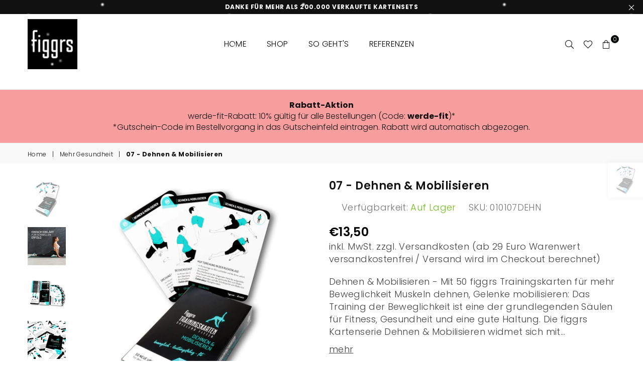

--- FILE ---
content_type: text/html; charset=utf-8
request_url: https://figgrs.com/collections/mehr-gesundheit/products/dehnen-und-mobilisieren-fitnesskarten-trainingskarten
body_size: 49451
content:
<!doctype html>
<html class="no-js" lang="de" >
<head><meta charset="utf-8">  <meta http-equiv="X-UA-Compatible" content="IE=edge,chrome=1"><meta name="viewport" content="width=device-width, initial-scale=1.0, maximum-scale=1.0, user-scalable=no"><meta name="theme-color" content="#000"><meta name="format-detection" content="telephone=no"><link rel="canonical" href="https://figgrs.com/products/dehnen-und-mobilisieren-fitnesskarten-trainingskarten"><link rel="dns-prefetch" href="https://figgrs.com" crossorigin><link rel="dns-prefetch" href="https://figgrs.myshopify.com" crossorigin><link rel="dns-prefetch" href="https://cdn.shopify.com" crossorigin><link rel="dns-prefetch" href="https://fonts.shopifycdn.com" crossorigin><link rel="preconnect" href="https//fonts.shopifycdn.com/" crossorigin><link rel="preconnect" href="https//cdn.shopify.com" crossorigin><link rel="preconnect" href="https//ajax.googleapis.com">  <link rel="preload" as="style" href="//figgrs.com/cdn/shop/t/2/assets/theme.css?v=182198279976365475391707903133" /><link rel="shortcut icon" href="//figgrs.com/cdn/shop/files/figgrs-logo-ohne_32x32.png?v=1645467879" type="image/png"><title>figgrs Dehnen &amp; Mobilisieren - 50 Übungen für mehr Beweglichkeit&ndash; figgrs Trainingskarten</title>                      <meta name="description" content="50 Übungen (Stretching und Mobilisierung) verbessern die Beweglichkeit und fördern somit Fitness, Gesundheit und eine gute Haltung.">    <!-- /snippets/social-meta-tags.liquid -->     <meta name="keywords" content="figgrs Trainingskarten, figgrs.com" /><meta name="author" content="Christian Barth"><meta property="og:site_name" content="figgrs Trainingskarten"><meta property="og:url" content="https://figgrs.com/products/dehnen-und-mobilisieren-fitnesskarten-trainingskarten"><meta property="og:title" content="07 - Dehnen & Mobilisieren"><meta property="og:type" content="product"><meta property="og:description" content="50 Übungen (Stretching und Mobilisierung) verbessern die Beweglichkeit und fördern somit Fitness, Gesundheit und eine gute Haltung.">  <meta property="og:price:amount" content="13,50">  <meta property="og:price:currency" content="EUR"><meta property="og:image" content="http://figgrs.com/cdn/shop/products/figgrs-Dehnen-und-Mobilisieren-1_1200x1200.jpg?v=1667473845"><meta property="og:image" content="http://figgrs.com/cdn/shop/products/figgrs-Dehnen-und-Mobilisieren-einfach-6_1200x1200.jpg?v=1667983374"><meta property="og:image" content="http://figgrs.com/cdn/shop/products/figgrs-Dehnen-und-Mobilisieren-3_1200x1200.jpg?v=1667983374"><meta property="og:image:secure_url" content="https://figgrs.com/cdn/shop/products/figgrs-Dehnen-und-Mobilisieren-1_1200x1200.jpg?v=1667473845"><meta property="og:image:secure_url" content="https://figgrs.com/cdn/shop/products/figgrs-Dehnen-und-Mobilisieren-einfach-6_1200x1200.jpg?v=1667983374"><meta property="og:image:secure_url" content="https://figgrs.com/cdn/shop/products/figgrs-Dehnen-und-Mobilisieren-3_1200x1200.jpg?v=1667983374"><meta name="twitter:card" content="summary_large_image"><meta name="twitter:title" content="07 - Dehnen & Mobilisieren"><meta name="twitter:description" content="50 Übungen (Stretching und Mobilisierung) verbessern die Beweglichkeit und fördern somit Fitness, Gesundheit und eine gute Haltung.">
<link rel="preload" as="font" href="//figgrs.com/cdn/fonts/poppins/poppins_n3.05f58335c3209cce17da4f1f1ab324ebe2982441.woff2" type="font/woff2" crossorigin><link rel="preload" as="font" href="//figgrs.com/cdn/fonts/poppins/poppins_n3.05f58335c3209cce17da4f1f1ab324ebe2982441.woff2" type="font/woff2" crossorigin><link rel="preload" as="font" href="//figgrs.com/cdn/fonts/poppins/poppins_n6.aa29d4918bc243723d56b59572e18228ed0786f6.woff2" type="font/woff2" crossorigin><link rel="preload" as="font" href="//figgrs.com/cdn/fonts/poppins/poppins_n7.56758dcf284489feb014a026f3727f2f20a54626.woff2" type="font/woff2" crossorigin><style type="text/css">*,::after,::before{box-sizing:border-box}article,aside,details,figcaption,figure,footer,header,hgroup,main,menu,nav,section,summary{display:block}body,button,input,select,textarea{font-family:arial;-webkit-font-smoothing:antialiased;-webkit-text-size-adjust:100%}a{background-color:transparent}a,a:after,a:before{transition:all .3s ease-in-out}b,strong{font-weight:700;}em{font-style:italic}small{font-size:80%}sub,sup{font-size:75%;line-height:0;position:relative;vertical-align:baseline}sup{top:-.5em}sub{bottom:-.25em}img{max-width:100%;border:0}button,input,optgroup,select,textarea{color:inherit;font:inherit;margin:0;outline:0}button[disabled],input[disabled]{cursor:default}.mb0{margin-bottom:0!important}.mb10{margin-bottom:10px!important}.mb20{margin-bottom:20px!important}[type=button]::-moz-focus-inner,[type=reset]::-moz-focus-inner,[type=submit]::-moz-focus-inner,button::-moz-focus-inner{border-style:none;padding:0}[type=button]:-moz-focusring,[type=reset]:-moz-focusring,[type=submit]:-moz-focusring,button:-moz-focusring{outline:1px dotted ButtonText}input[type=email],input[type=number],input[type=password],input[type=search]{-webkit-appearance:none;-moz-appearance:none}table{width:100%;border-collapse:collapse;border-spacing:0}td,th{padding:0}textarea{overflow:auto;-webkit-appearance:none;-moz-appearance:none}[tabindex='-1']:focus{outline:0}a,img{outline:0!important;border:0}[role=button],a,button,input,label,select,textarea{touch-action:manipulation}.flex{display:flex}.flex-item{flex:1}.clearfix::after{content:'';display:table;clear:both}.clear{clear:both}.icon__fallback-text,.visually-hidden{position:absolute!important;overflow:hidden;clip:rect(0 0 0 0);height:1px;width:1px;margin:-1px;padding:0;border:0}.visibility-hidden{visibility:hidden}.js-focus-hidden:focus{outline:0}.no-js:not(html),.no-js .js{display:none}.no-js .no-js:not(html){display:block}.skip-link:focus{clip:auto;width:auto;height:auto;margin:0;color:#111;background-color:#fff;padding:10px;opacity:1;z-index:10000;transition:none}blockquote{background:#f8f8f8;font-weight:600;font-size:15px;font-style:normal;text-align:center;padding:0 30px;margin:0}.rte blockquote{padding:25px;margin-bottom:20px}blockquote p+cite{margin-top:7.5px}blockquote cite{display:block;font-size:13px;font-style:inherit}code,pre{font-family:Consolas,monospace;font-size:1em}pre{overflow:auto}.rte:last-child{margin-bottom:0}.rte .h1,.rte .h2,.rte .h3,.rte .h4,.rte .h5,.rte .h6,.rte h1,.rte h2,.rte h3,.rte h4,.rte h5,.rte h6{margin-top:15px;margin-bottom:7.5px}.rte .h1:first-child,.rte .h2:first-child,.rte .h3:first-child,.rte .h4:first-child,.rte .h5:first-child,.rte .h6:first-child,.rte h1:first-child,.rte h2:first-child,.rte h3:first-child,.rte h4:first-child,.rte h5:first-child,.rte h6:first-child{margin-top:0}.rte li{margin-bottom:4px;list-style:inherit}.rte li:last-child{margin-bottom:0}.rte-setting{margin-bottom:11.11111px}.rte-setting:last-child{margin-bottom:0}p:last-child{margin-bottom:0}li{list-style:none}.fine-print{font-size:1.07692em;font-style:italic;margin:20px 0}.txt--minor{font-size:80%}.txt--emphasis{font-style:italic}.icon{display:inline-block;width:20px;height:20px;vertical-align:middle;fill:currentColor}.no-svg .icon{display:none}svg.icon:not(.icon--full-color) circle,svg.icon:not(.icon--full-color) ellipse,svg.icon:not(.icon--full-color) g,svg.icon:not(.icon--full-color) line,svg.icon:not(.icon--full-color) path,svg.icon:not(.icon--full-color) polygon,svg.icon:not(.icon--full-color) polyline,svg.icon:not(.icon--full-color) rect,symbol.icon:not(.icon--full-color) circle,symbol.icon:not(.icon--full-color) ellipse,symbol.icon:not(.icon--full-color) g,symbol.icon:not(.icon--full-color) line,symbol.icon:not(.icon--full-color) path,symbol.icon:not(.icon--full-color) polygon,symbol.icon:not(.icon--full-color) polyline,symbol.icon:not(.icon--full-color) rect{fill:inherit;stroke:inherit}.no-svg .icon__fallback-text{position:static!important;overflow:inherit;clip:none;height:auto;width:auto;margin:0}ol,ul{margin:0;padding:0}ol{list-style:decimal}.list--inline{padding:0;margin:0}.list--inline li{display:inline-block;margin-bottom:0;vertical-align:middle}.rte img{height:auto}.rte table{table-layout:fixed}.rte ol,.rte ul{margin:20px 0 30px 30px}.rte ol.list--inline,.rte ul.list--inline{margin-left:0}.rte ul{list-style:disc outside}.rte ul ul{list-style:circle outside}.rte ul ul ul{list-style:square outside}.rte a:not(.btn){padding-bottom:1px}.text-center .rte ol,.text-center .rte ul,.text-center.rte ol,.text-center.rte ul{margin-left:0;list-style-position:inside}.rte__table-wrapper{max-width:100%;overflow:auto;-webkit-overflow-scrolling:touch}svg:not(:root){overflow:hidden}.video-wrapper{position:relative;overflow:hidden;max-width:100%;padding-bottom:56.25%;height:0;height:auto}.video-wrapper iframe{position:absolute;top:0;left:0;width:100%;height:100%}form{margin:0}legend{border:0;padding:0}button{cursor:pointer}input[type=submit]{cursor:pointer}input[type=text]{-webkit-appearance:none;-moz-appearance:none}[type=checkbox]+label,[type=radio]+label{display:inline-block;margin-bottom:0}label[for]{cursor:pointer}textarea{min-height:100px}input[type=checkbox],input[type=radio]{margin:0 5px 0 0;vertical-align:middle}select::-ms-expand{display:none}.label--hidden{position:absolute;height:0;width:0;margin-bottom:0;overflow:hidden;clip:rect(1px,1px,1px,1px)}.form-vertical input,.form-vertical select,.form-vertical textarea{display:block;width:100%}.form-vertical [type=checkbox],.form-vertical [type=radio]{display:inline-block;width:auto;margin-right:5px}.form-vertical .btn,.form-vertical [type=submit]{display:inline-block;width:auto}.grid--table{display:table;table-layout:fixed;width:100%}.grid--table>.grid__item{float:none;display:table-cell;vertical-align:middle}.is-transitioning{display:block!important;visibility:visible!important}.mr0{margin:0 !important;}.pd0{ padding:0 !important;}.db{display:block}.dbi{display:inline-block}.dn {display:none}.pa {position:absolute}.pr {position:relative}.fwl{font-weight:300}.fwr{font-weight:400}.fwm{font-weight:500}.fwsb{font-weight:600}b,strong,.fwb{font-weight:700}em, .em{font-style:italic}.tt-u{text-transform:uppercase}.tt-l{text-transform:lowercase}.tt-c{text-transform:capitalize}.tt-n{text-transform:none}.tdn {text-decoration:none!important}.tdu {text-decoration:underline}.grid-sizer{width:25%; position:absolute}.w_auto {width:auto!important}.h_auto{height:auto}.w_100{width:100%!important}.h_100{height:100%!important}.pd10 {padding:10px;}.fl{display:flex}.fl1{flex:1}.f-row{flex-direction:row}.f-col{flex-direction:column}.f-wrap{flex-wrap:wrap}.f-nowrap{flex-wrap:nowrap}.f-jcs{justify-content:flex-start}.f-jce{justify-content:flex-end}.f-jcc{justify-content:center}.f-jcsb{justify-content:space-between}.f-jcsa{justify-content:space-around}.f-jcse{justify-content:space-evenly}.f-ais{align-items:flex-start}.f-aie{align-items:flex-end}.f-aic{align-items:center}.f-aib{align-items:baseline}.f-aist{align-items:stretch}.f-acs{align-content:flex-start}.f-ace{align-content:flex-end}.f-acc{align-content:center}.f-acsb{align-content:space-between}.f-acsa{align-content:space-around}.f-acst{align-content:stretch}.f-asa{align-self:auto}.f-ass{align-self:flex-start}.f-ase{align-self:flex-end}.f-asc{align-self:center}.f-asb{align-self:baseline}.f-asst{align-self:stretch}.order0{order:0}.order1{order:1}.order2{order:2}.order3{order:3}.tl{text-align:left!important}.tc{text-align:center!important}.tr{text-align:right!important}@media (min-width:768px){.tl-md{text-align:left!important}.tc-md{text-align:center!important}.tr-md{text-align:right!important}.f-row-md{flex-direction:row}.f-col-md{flex-direction:column}.f-wrap-md{flex-wrap:wrap}.f-nowrap-md{flex-wrap:nowrap}.f-jcs-md{justify-content:flex-start}.f-jce-md{justify-content:flex-end}.f-jcc-md{justify-content:center}.f-jcsb-md{justify-content:space-between}.f-jcsa-md{justify-content:space-around}.f-jcse-md{justify-content:space-evenly}.f-ais-md{align-items:flex-start}.f-aie-md{align-items:flex-end}.f-aic-md{align-items:center}.f-aib-md{align-items:baseline}.f-aist-md{align-items:stretch}.f-acs-md{align-content:flex-start}.f-ace-md{align-content:flex-end}.f-acc-md{align-content:center}.f-acsb-md{align-content:space-between}.f-acsa-md{align-content:space-around}.f-acst-md{align-content:stretch}.f-asa-md{align-self:auto}.f-ass-md{align-self:flex-start}.f-ase-md{align-self:flex-end}.f-asc-md{align-self:center}.f-asb-md{align-self:baseline}.f-asst-md{align-self:stretch}}@media (min-width:1025px){.f-row-lg{flex-direction:row}.f-col-lg{flex-direction:column}.f-wrap-lg{flex-wrap:wrap}.f-nowrap-lg{flex-wrap:nowrap}.tl-lg {text-align:left!important}.tc-lg {text-align:center!important}.tr-lg {text-align:right!important}}@media (min-width:1280px){.f-wrap-xl{flex-wrap:wrap}.f-col-xl{flex-direction:column}.tl-xl {text-align:left!important}.tc-xl {text-align:center!important}.tr-xl {text-align:right!important}}.grid{list-style:none;margin:0 -15px;padding:0}.grid::after{content:'';display:table;clear:both}.grid__item{float:left;padding-left:15px;padding-right:15px;width:100%}@media only screen and (max-width:1024px){.grid{margin:0 -7.5px}.grid__item{padding-left:7.5px;padding-right:7.5px}}.grid__item[class*="--push"]{position:relative}.grid--rev{direction:rtl;text-align:left}.grid--rev>.grid__item{direction:ltr;text-align:left;float:right}.col-1,.one-whole{width:100%}.col-2,.five-tenths,.four-eighths,.one-half,.three-sixths,.two-quarters,.wd-50{width:50%}.col-3,.one-third,.two-sixths{width:33.33333%}.four-sixths,.two-thirds{width:66.66667%}.col-4,.one-quarter,.two-eighths{width:25%}.six-eighths,.three-quarters{width:75%}.col-5,.one-fifth,.two-tenths{width:20%}.four-tenths,.two-fifths,.wd-40{width:40%}.six-tenths,.three-fifths,.wd-60{width:60%}.eight-tenths,.four-fifths,.wd-80{width:80%}.one-sixth{width:16.66667%}.five-sixths{width:83.33333%}.one-seventh{width:14.28571%}.one-eighth{width:12.5%}.three-eighths{width:37.5%}.five-eighths{width:62.5%}.seven-eighths{width:87.5%}.one-nineth{width:11.11111%}.one-tenth{width:10%}.three-tenths,.wd-30{width:30%}.seven-tenths,.wd-70{width:70%}.nine-tenths,.wd-90{width:90%}.show{display:block!important}.hide{display:none!important}.text-left{text-align:left!important}.text-right{text-align:right!important}.text-center{text-align:center!important}@media only screen and (min-width:767px){.medium-up--one-whole{width:100%}.medium-up--five-tenths,.medium-up--four-eighths,.medium-up--one-half,.medium-up--three-sixths,.medium-up--two-quarters{width:50%}.medium-up--one-third,.medium-up--two-sixths{width:33.33333%}.medium-up--four-sixths,.medium-up--two-thirds{width:66.66667%}.medium-up--one-quarter,.medium-up--two-eighths{width:25%}.medium-up--six-eighths,.medium-up--three-quarters{width:75%}.medium-up--one-fifth,.medium-up--two-tenths{width:20%}.medium-up--four-tenths,.medium-up--two-fifths{width:40%}.medium-up--six-tenths,.medium-up--three-fifths{width:60%}.medium-up--eight-tenths,.medium-up--four-fifths{width:80%}.medium-up--one-sixth{width:16.66667%}.medium-up--five-sixths{width:83.33333%}.medium-up--one-seventh{width:14.28571%}.medium-up--one-eighth{width:12.5%}.medium-up--three-eighths{width:37.5%}.medium-up--five-eighths{width:62.5%}.medium-up--seven-eighths{width:87.5%}.medium-up--one-nineth{width:11.11111%}.medium-up--one-tenth{width:10%}.medium-up--three-tenths{width:30%}.medium-up--seven-tenths{width:70%}.medium-up--nine-tenths{width:90%}.grid--uniform .medium-up--five-tenths:nth-child(2n+1),.grid--uniform .medium-up--four-eighths:nth-child(2n+1),.grid--uniform .medium-up--one-eighth:nth-child(8n+1),.grid--uniform .medium-up--one-fifth:nth-child(5n+1),.grid--uniform .medium-up--one-half:nth-child(2n+1),.grid--uniform .medium-up--one-quarter:nth-child(4n+1),.grid--uniform .medium-up--one-seventh:nth-child(7n+1),.grid--uniform .medium-up--one-sixth:nth-child(6n+1),.grid--uniform .medium-up--one-third:nth-child(3n+1),.grid--uniform .medium-up--three-sixths:nth-child(2n+1),.grid--uniform .medium-up--two-eighths:nth-child(4n+1),.grid--uniform .medium-up--two-sixths:nth-child(3n+1){clear:both}.medium-up--show{display:block!important}.medium-up--hide{display:none!important}.medium-up--text-left{text-align:left!important}.medium-up--text-right{text-align:right!important}.medium-up--text-center{text-align:center!important}}@media only screen and (min-width:1025px){.large-up--one-whole{width:100%}.large-up--five-tenths,.large-up--four-eighths,.large-up--one-half,.large-up--three-sixths,.large-up--two-quarters{width:50%}.large-up--one-third,.large-up--two-sixths{width:33.33333%}.large-up--four-sixths,.large-up--two-thirds{width:66.66667%}.large-up--one-quarter,.large-up--two-eighths{width:25%}.large-up--six-eighths,.large-up--three-quarters{width:75%}.large-up--one-fifth,.large-up--two-tenths{width:20%}.large-up--four-tenths,.large-up--two-fifths{width:40%}.large-up--six-tenths,.large-up--three-fifths{width:60%}.large-up--eight-tenths,.large-up--four-fifths{width:80%}.large-up--one-sixth{width:16.66667%}.large-up--five-sixths{width:83.33333%}.large-up--one-seventh{width:14.28571%}.large-up--one-eighth{width:12.5%}.large-up--three-eighths{width:37.5%}.large-up--five-eighths{width:62.5%}.large-up--seven-eighths{width:87.5%}.large-up--one-nineth{width:11.11111%}.large-up--one-tenth{width:10%}.large-up--three-tenths{width:30%}.large-up--seven-tenths{width:70%}.large-up--nine-tenths{width:90%}.grid--uniform .large-up--five-tenths:nth-child(2n+1),.grid--uniform .large-up--four-eighths:nth-child(2n+1),.grid--uniform .large-up--one-eighth:nth-child(8n+1),.grid--uniform .large-up--one-fifth:nth-child(5n+1),.grid--uniform .large-up--one-half:nth-child(2n+1),.grid--uniform .large-up--one-quarter:nth-child(4n+1),.grid--uniform .large-up--one-seventh:nth-child(7n+1),.grid--uniform .large-up--one-sixth:nth-child(6n+1),.grid--uniform .large-up--one-third:nth-child(3n+1),.grid--uniform .large-up--three-sixths:nth-child(2n+1),.grid--uniform .large-up--two-eighths:nth-child(4n+1),.grid--uniform .large-up--two-sixths:nth-child(3n+1){clear:both}.large-up--show{display:block!important}.large-up--hide{display:none!important}.large-up--text-left{text-align:left!important}.large-up--text-right{text-align:right!important}.large-up--text-center{text-align:center!important}}@media only screen and (min-width:1280px){.widescreen--one-whole{width:100%}.widescreen--five-tenths,.widescreen--four-eighths,.widescreen--one-half,.widescreen--three-sixths,.widescreen--two-quarters{width:50%}.widescreen--one-third,.widescreen--two-sixths{width:33.33333%}.widescreen--four-sixths,.widescreen--two-thirds{width:66.66667%}.widescreen--one-quarter,.widescreen--two-eighths{width:25%}.widescreen--six-eighths,.widescreen--three-quarters{width:75%}.widescreen--one-fifth,.widescreen--two-tenths{width:20%}.widescreen--four-tenths,.widescreen--two-fifths{width:40%}.widescreen--six-tenths,.widescreen--three-fifths{width:60%}.widescreen--eight-tenths,.widescreen--four-fifths{width:80%}.widescreen--one-sixth{width:16.66667%}.widescreen--five-sixths{width:83.33333%}.widescreen--one-seventh{width:14.28571%}.widescreen--one-eighth{width:12.5%}.widescreen--three-eighths{width:37.5%}.widescreen--five-eighths{width:62.5%}.widescreen--seven-eighths{width:87.5%}.widescreen--one-nineth{width:11.11111%}.widescreen--one-tenth{width:10%}.widescreen--three-tenths{width:30%}.widescreen--seven-tenths{width:70%}.widescreen--nine-tenths{width:90%}.grid--uniform .widescreen--five-tenths:nth-child(2n+1),.grid--uniform .widescreen--four-eighths:nth-child(2n+1),.grid--uniform .widescreen--one-eighth:nth-child(8n+1),.grid--uniform .widescreen--one-fifth:nth-child(5n+1),.grid--uniform .widescreen--one-half:nth-child(2n+1),.grid--uniform .widescreen--one-quarter:nth-child(4n+1),.grid--uniform .widescreen--one-seventh:nth-child(7n+1),.grid--uniform .widescreen--one-sixth:nth-child(6n+1),.grid--uniform .widescreen--one-third:nth-child(3n+1),.grid--uniform .widescreen--three-sixths:nth-child(2n+1),.grid--uniform .widescreen--two-eighths:nth-child(4n+1),.grid--uniform .widescreen--two-sixths:nth-child(3n+1){clear:both}.widescreen--show{display:block!important}.widescreen--hide{display:none!important}.widescreen--text-left{text-align:left!important}.widescreen--text-right{text-align:right!important}.widescreen--text-center{text-align:center!important}}@media only screen and (min-width:1025px) and (max-width:1279px){.large--one-whole{width:100%}.large--five-tenths,.large--four-eighths,.large--one-half,.large--three-sixths,.large--two-quarters{width:50%}.large--one-third,.large--two-sixths{width:33.33333%}.large--four-sixths,.large--two-thirds{width:66.66667%}.large--one-quarter,.large--two-eighths{width:25%}.large--six-eighths,.large--three-quarters{width:75%}.large--one-fifth,.large--two-tenths{width:20%}.large--four-tenths,.large--two-fifths{width:40%}.large--six-tenths,.large--three-fifths{width:60%}.large--eight-tenths,.large--four-fifths{width:80%}.large--one-sixth{width:16.66667%}.large--five-sixths{width:83.33333%}.large--one-seventh{width:14.28571%}.large--one-eighth{width:12.5%}.large--three-eighths{width:37.5%}.large--five-eighths{width:62.5%}.large--seven-eighths{width:87.5%}.large--one-nineth{width:11.11111%}.large--one-tenth{width:10%}.large--three-tenths{width:30%}.large--seven-tenths{width:70%}.large--nine-tenths{width:90%}.grid--uniform .large--five-tenths:nth-child(2n+1),.grid--uniform .large--four-eighths:nth-child(2n+1),.grid--uniform .large--one-eighth:nth-child(8n+1),.grid--uniform .large--one-fifth:nth-child(5n+1),.grid--uniform .large--one-half:nth-child(2n+1),.grid--uniform .large--one-quarter:nth-child(4n+1),.grid--uniform .large--one-seventh:nth-child(7n+1),.grid--uniform .large--one-sixth:nth-child(6n+1),.grid--uniform .large--one-third:nth-child(3n+1),.grid--uniform .large--three-sixths:nth-child(2n+1),.grid--uniform .large--two-eighths:nth-child(4n+1),.grid--uniform .large--two-sixths:nth-child(3n+1){clear:both}.large--show{display:block!important}.large--hide{display:none!important}.large--text-left{text-align:left!important}.large--text-right{text-align:right!important}.large--text-center{text-align:center!important}}@media only screen and (min-width:767px) and (max-width:1024px){.medium--one-whole{width:100%}.medium--five-tenths,.medium--four-eighths,.medium--one-half,.medium--three-sixths,.medium--two-quarters{width:50%}.medium--one-third,.medium--two-sixths{width:33.33333%}.medium--four-sixths,.medium--two-thirds{width:66.66667%}.medium--one-quarter,.medium--two-eighths{width:25%}.medium--six-eighths,.medium--three-quarters{width:75%}.medium--one-fifth,.medium--two-tenths{width:20%}.medium--four-tenths,.medium--two-fifths{width:40%}.medium--six-tenths,.medium--three-fifths{width:60%}.medium--eight-tenths,.medium--four-fifths{width:80%}.medium--one-sixth{width:16.66667%}.medium--five-sixths{width:83.33333%}.medium--one-seventh{width:14.28571%}.medium--one-eighth{width:12.5%}.medium--three-eighths{width:37.5%}.medium--five-eighths{width:62.5%}.medium--seven-eighths{width:87.5%}.medium--one-nineth{width:11.11111%}.medium--one-tenth{width:10%}.medium--three-tenths{width:30%}.medium--seven-tenths{width:70%}.medium--nine-tenths{width:90%}.grid--uniform .medium--five-tenths:nth-child(2n+1),.grid--uniform .medium--four-eighths:nth-child(2n+1),.grid--uniform .medium--one-eighth:nth-child(8n+1),.grid--uniform .medium--one-fifth:nth-child(5n+1),.grid--uniform .medium--one-half:nth-child(2n+1),.grid--uniform .medium--one-quarter:nth-child(4n+1),.grid--uniform .medium--one-seventh:nth-child(7n+1),.grid--uniform .medium--one-sixth:nth-child(6n+1),.grid--uniform .medium--one-third:nth-child(3n+1),.grid--uniform .medium--three-sixths:nth-child(2n+1),.grid--uniform .medium--two-eighths:nth-child(4n+1),.grid--uniform .medium--two-sixths:nth-child(3n+1){clear:both}.medium--show{display:block!important}.medium--hide{display:none!important}.medium--text-left{text-align:left!important}.medium--text-right{text-align:right!important}.medium--text-center{text-align:center!important}}@media only screen and (max-width:766px){.grid{margin:0 -5px}.grid__item{padding-left:5px;padding-right:5px}.small--one-whole{width:100%}.small--five-tenths,.small--four-eighths,.small--one-half,.small--three-sixths,.small--two-quarters{width:50%}.small--one-third,.small--two-sixths{width:33.33333%}.small--four-sixths,.small--two-thirds{width:66.66667%}.small--one-quarter,.small--two-eighths{width:25%}.small--six-eighths,.small--three-quarters{width:75%}.small--one-fifth,.small--two-tenths{width:20%}.small--four-tenths,.small--two-fifths{width:40%}.small--six-tenths,.small--three-fifths{width:60%}.small--eight-tenths,.small--four-fifths{width:80%}.small--one-sixth{width:16.66667%}.small--five-sixths{width:83.33333%}.small--one-seventh{width:14.28571%}.small--one-eighth{width:12.5%}.small--three-eighths{width:37.5%}.small--five-eighths{width:62.5%}.small--seven-eighths{width:87.5%}.small--one-nineth{width:11.11111%}.small--one-tenth{width:10%}.small--three-tenths{width:30%}.small--seven-tenths{width:70%}.small--nine-tenths{width:90%}.grid--uniform .small--five-tenths:nth-child(2n+1),.grid--uniform .small--four-eighths:nth-child(2n+1),.grid--uniform .small--one-eighth:nth-child(8n+1),.grid--uniform .small--one-half:nth-child(2n+1),.grid--uniform .small--one-quarter:nth-child(4n+1),.grid--uniform .small--one-seventh:nth-child(7n+1),.grid--uniform .small--one-sixth:nth-child(6n+1),.grid--uniform .small--one-third:nth-child(3n+1),.grid--uniform .small--three-sixths:nth-child(2n+1),.grid--uniform .small--two-eighths:nth-child(4n+1),.grid--uniform .small--two-sixths:nth-child(3n+1),.grid--uniform.small--one-fifth:nth-child(5n+1){clear:both}.small--show{display:block!important}.small--hide{display:none!important}.small--text-left{text-align:left!important}.small--text-right{text-align:right!important}.small--text-center{text-align:center!important}}@font-face {font-family: Poppins;font-weight: 300;font-style: normal;font-display: swap;src: url("//figgrs.com/cdn/fonts/poppins/poppins_n3.05f58335c3209cce17da4f1f1ab324ebe2982441.woff2") format("woff2"), url("//figgrs.com/cdn/fonts/poppins/poppins_n3.6971368e1f131d2c8ff8e3a44a36b577fdda3ff5.woff") format("woff");}@font-face {font-family: Poppins;font-weight: 300;font-style: normal;font-display: swap;src: url("//figgrs.com/cdn/fonts/poppins/poppins_n3.05f58335c3209cce17da4f1f1ab324ebe2982441.woff2") format("woff2"), url("//figgrs.com/cdn/fonts/poppins/poppins_n3.6971368e1f131d2c8ff8e3a44a36b577fdda3ff5.woff") format("woff");}@font-face {font-family: Poppins;font-weight: 600;font-style: normal;font-display: swap;src: url("//figgrs.com/cdn/fonts/poppins/poppins_n6.aa29d4918bc243723d56b59572e18228ed0786f6.woff2") format("woff2"), url("//figgrs.com/cdn/fonts/poppins/poppins_n6.5f815d845fe073750885d5b7e619ee00e8111208.woff") format("woff");}@font-face {font-family: Poppins;font-weight: 700;font-style: normal;font-display: swap;src: url("//figgrs.com/cdn/fonts/poppins/poppins_n7.56758dcf284489feb014a026f3727f2f20a54626.woff2") format("woff2"), url("//figgrs.com/cdn/fonts/poppins/poppins_n7.f34f55d9b3d3205d2cd6f64955ff4b36f0cfd8da.woff") format("woff");}@font-face{font-family:Adorn-Icons;src:url("//figgrs.com/cdn/shop/t/2/assets/adorn-icons.woff2?v=167339017966625775301645700461") format('woff2'),url("//figgrs.com/cdn/shop/t/2/assets/adorn-icons.woff?v=177162561609770262791645700461") format('woff');font-weight:400;font-style:normal;font-display:swap}.ad{font:normal normal normal 16px/1 adorn-icons;speak:none;text-transform:none;display:inline-block;vertical-align:middle;text-rendering:auto;-webkit-font-smoothing:antialiased;-moz-osx-font-smoothing:grayscale}</style>  <link rel="stylesheet" href="//figgrs.com/cdn/shop/t/2/assets/theme.css?v=182198279976365475391707903133" type="text/css" media="all">    <link rel="preload" href="//figgrs.com/cdn/shop/t/2/assets/jquery.min.js?v=33809001796617363981645700474" as="script">  <link rel="preload" href="//figgrs.com/cdn/shop/t/2/assets/vendor.min.js?v=79820397302741895341645700495" as="script">  <script src="//figgrs.com/cdn/shop/t/2/assets/jquery.min.js?v=33809001796617363981645700474"defer="defer"></script><script>var theme = {strings:{addToCart:"In den Einkaufswagen",soldOut:"Ausverkauft",unavailable:"Nicht verfügbar",showMore:"Mehr anzeigen",showLess:"Weniger anzeigen"},mlcurrency:false,moneyFormat:"€{{amount_with_comma_separator}}",currencyFormat:"money_with_currency_format",shopCurrency:"EUR",autoCurrencies:false,money_currency_format:"€{{amount_with_comma_separator}} EUR",money_format:"€{{amount_with_comma_separator}}",ajax_cart:true,fixedHeader:true,animation:true,animationMobile:true,searchresult:"Alle Ergebnisse",wlAvailable:"Verfügbar in der Wunschliste",rtl:false,days:"Tage",hours:"Stunden",minuts:"Minuten",seconds:"Sekunden",};document.documentElement.className = document.documentElement.className.replace('no-js', 'js');var Metatheme = null,thm = 'Avone', shpeml = 'bestellung@figgrs.com', dmn = window.location.hostname;        window.lazySizesConfig = window.lazySizesConfig || {};window.lazySizesConfig.loadMode = 1;window.lazySizesConfig.expand = 10;window.lazySizesConfig.expFactor = 1.5;      window.lazySizesConfig.loadHidden = false;</script><script src="//figgrs.com/cdn/shop/t/2/assets/vendor.min.js?v=79820397302741895341645700495" defer="defer"></script>
   <script>window.performance && window.performance.mark && window.performance.mark('shopify.content_for_header.start');</script><meta id="shopify-digital-wallet" name="shopify-digital-wallet" content="/62785618174/digital_wallets/dialog">
<meta name="shopify-checkout-api-token" content="195b107d1d2f9708d37c496f2a14bbcd">
<meta id="in-context-paypal-metadata" data-shop-id="62785618174" data-venmo-supported="false" data-environment="production" data-locale="de_DE" data-paypal-v4="true" data-currency="EUR">
<link rel="alternate" type="application/json+oembed" href="https://figgrs.com/products/dehnen-und-mobilisieren-fitnesskarten-trainingskarten.oembed">
<script async="async" data-src="/checkouts/internal/preloads.js?locale=de-DE"></script>
<link rel="preconnect" href="https://shop.app" crossorigin="anonymous">
<script async="async" data-src="https://shop.app/checkouts/internal/preloads.js?locale=de-DE&shop_id=62785618174" crossorigin="anonymous"></script>
<script id="apple-pay-shop-capabilities" type="application/json">{"shopId":62785618174,"countryCode":"DE","currencyCode":"EUR","merchantCapabilities":["supports3DS"],"merchantId":"gid:\/\/shopify\/Shop\/62785618174","merchantName":"figgrs Trainingskarten","requiredBillingContactFields":["postalAddress","email"],"requiredShippingContactFields":["postalAddress","email"],"shippingType":"shipping","supportedNetworks":["visa","maestro","masterCard","amex"],"total":{"type":"pending","label":"figgrs Trainingskarten","amount":"1.00"},"shopifyPaymentsEnabled":true,"supportsSubscriptions":true}</script>
<script id="shopify-features" type="application/json">{"accessToken":"195b107d1d2f9708d37c496f2a14bbcd","betas":["rich-media-storefront-analytics"],"domain":"figgrs.com","predictiveSearch":true,"shopId":62785618174,"locale":"de"}</script>
<script>var Shopify = Shopify || {};
Shopify.shop = "figgrs.myshopify.com";
Shopify.locale = "de";
Shopify.currency = {"active":"EUR","rate":"1.0"};
Shopify.country = "DE";
Shopify.theme = {"name":"Avone-install-me-shopify2.0","id":131015278846,"schema_name":"Avone OS 2.0","schema_version":"4.3","theme_store_id":null,"role":"main"};
Shopify.theme.handle = "null";
Shopify.theme.style = {"id":null,"handle":null};
Shopify.cdnHost = "figgrs.com/cdn";
Shopify.routes = Shopify.routes || {};
Shopify.routes.root = "/";</script>
<script type="module">!function(o){(o.Shopify=o.Shopify||{}).modules=!0}(window);</script>
<script>!function(o){function n(){var o=[];function n(){o.push(Array.prototype.slice.apply(arguments))}return n.q=o,n}var t=o.Shopify=o.Shopify||{};t.loadFeatures=n(),t.autoloadFeatures=n()}(window);</script>
<script>
  window.ShopifyPay = window.ShopifyPay || {};
  window.ShopifyPay.apiHost = "shop.app\/pay";
  window.ShopifyPay.redirectState = null;
</script>
<script id="shop-js-analytics" type="application/json">{"pageType":"product"}</script>
<script defer="defer" async type="module" data-src="//figgrs.com/cdn/shopifycloud/shop-js/modules/v2/client.init-shop-cart-sync_kxAhZfSm.de.esm.js"></script>
<script defer="defer" async type="module" data-src="//figgrs.com/cdn/shopifycloud/shop-js/modules/v2/chunk.common_5BMd6ono.esm.js"></script>
<script type="module">
  await import("//figgrs.com/cdn/shopifycloud/shop-js/modules/v2/client.init-shop-cart-sync_kxAhZfSm.de.esm.js");
await import("//figgrs.com/cdn/shopifycloud/shop-js/modules/v2/chunk.common_5BMd6ono.esm.js");

  window.Shopify.SignInWithShop?.initShopCartSync?.({"fedCMEnabled":true,"windoidEnabled":true});

</script>
<script>
  window.Shopify = window.Shopify || {};
  if (!window.Shopify.featureAssets) window.Shopify.featureAssets = {};
  window.Shopify.featureAssets['shop-js'] = {"shop-cart-sync":["modules/v2/client.shop-cart-sync_81xuAXRO.de.esm.js","modules/v2/chunk.common_5BMd6ono.esm.js"],"init-fed-cm":["modules/v2/client.init-fed-cm_B2l2C8gd.de.esm.js","modules/v2/chunk.common_5BMd6ono.esm.js"],"shop-button":["modules/v2/client.shop-button_DteRmTIv.de.esm.js","modules/v2/chunk.common_5BMd6ono.esm.js"],"init-windoid":["modules/v2/client.init-windoid_BrVTPDHy.de.esm.js","modules/v2/chunk.common_5BMd6ono.esm.js"],"shop-cash-offers":["modules/v2/client.shop-cash-offers_uZhaqfcC.de.esm.js","modules/v2/chunk.common_5BMd6ono.esm.js","modules/v2/chunk.modal_DhTZgVSk.esm.js"],"shop-toast-manager":["modules/v2/client.shop-toast-manager_lTRStNPf.de.esm.js","modules/v2/chunk.common_5BMd6ono.esm.js"],"init-shop-email-lookup-coordinator":["modules/v2/client.init-shop-email-lookup-coordinator_BhyMm2Vh.de.esm.js","modules/v2/chunk.common_5BMd6ono.esm.js"],"pay-button":["modules/v2/client.pay-button_uIj7-e2V.de.esm.js","modules/v2/chunk.common_5BMd6ono.esm.js"],"avatar":["modules/v2/client.avatar_BTnouDA3.de.esm.js"],"init-shop-cart-sync":["modules/v2/client.init-shop-cart-sync_kxAhZfSm.de.esm.js","modules/v2/chunk.common_5BMd6ono.esm.js"],"shop-login-button":["modules/v2/client.shop-login-button_hqVUT9QF.de.esm.js","modules/v2/chunk.common_5BMd6ono.esm.js","modules/v2/chunk.modal_DhTZgVSk.esm.js"],"init-customer-accounts-sign-up":["modules/v2/client.init-customer-accounts-sign-up_0Oyvgx7Z.de.esm.js","modules/v2/client.shop-login-button_hqVUT9QF.de.esm.js","modules/v2/chunk.common_5BMd6ono.esm.js","modules/v2/chunk.modal_DhTZgVSk.esm.js"],"init-shop-for-new-customer-accounts":["modules/v2/client.init-shop-for-new-customer-accounts_DojLPa1w.de.esm.js","modules/v2/client.shop-login-button_hqVUT9QF.de.esm.js","modules/v2/chunk.common_5BMd6ono.esm.js","modules/v2/chunk.modal_DhTZgVSk.esm.js"],"init-customer-accounts":["modules/v2/client.init-customer-accounts_DWlFj6gc.de.esm.js","modules/v2/client.shop-login-button_hqVUT9QF.de.esm.js","modules/v2/chunk.common_5BMd6ono.esm.js","modules/v2/chunk.modal_DhTZgVSk.esm.js"],"shop-follow-button":["modules/v2/client.shop-follow-button_BEIcZOGj.de.esm.js","modules/v2/chunk.common_5BMd6ono.esm.js","modules/v2/chunk.modal_DhTZgVSk.esm.js"],"lead-capture":["modules/v2/client.lead-capture_BSpzCmmh.de.esm.js","modules/v2/chunk.common_5BMd6ono.esm.js","modules/v2/chunk.modal_DhTZgVSk.esm.js"],"checkout-modal":["modules/v2/client.checkout-modal_8HiTfxyj.de.esm.js","modules/v2/chunk.common_5BMd6ono.esm.js","modules/v2/chunk.modal_DhTZgVSk.esm.js"],"shop-login":["modules/v2/client.shop-login_Fe0VhLV0.de.esm.js","modules/v2/chunk.common_5BMd6ono.esm.js","modules/v2/chunk.modal_DhTZgVSk.esm.js"],"payment-terms":["modules/v2/client.payment-terms_C8PkVPzh.de.esm.js","modules/v2/chunk.common_5BMd6ono.esm.js","modules/v2/chunk.modal_DhTZgVSk.esm.js"]};
</script>
<script>(function() {
  var isLoaded = false;
  function asyncLoad() {
    if (isLoaded) return;
    isLoaded = true;
    var urls = ["https:\/\/quizify.arhamcommerce.com\/js\/shortcode.js?shop=figgrs.myshopify.com"];
    for (var i = 0; i < urls.length; i++) {
      var s = document.createElement('script');
      s.type = 'text/javascript';
      s.async = true;
      s.src = urls[i];
      var x = document.getElementsByTagName('script')[0];
      x.parentNode.insertBefore(s, x);
    }
  };
  document.addEventListener('StartAsyncLoading',function(event){asyncLoad();});if(window.attachEvent) {
    window.attachEvent('onload', function(){});
  } else {
    window.addEventListener('load', function(){}, false);
  }
})();</script>
<script id="__st">var __st={"a":62785618174,"offset":3600,"reqid":"49e62f6a-281c-4456-8388-16808b29287a-1768995917","pageurl":"figgrs.com\/collections\/mehr-gesundheit\/products\/dehnen-und-mobilisieren-fitnesskarten-trainingskarten","u":"3783bf330d35","p":"product","rtyp":"product","rid":7562749018366};</script>
<script>window.ShopifyPaypalV4VisibilityTracking = true;</script>
<script id="captcha-bootstrap">!function(){'use strict';const t='contact',e='account',n='new_comment',o=[[t,t],['blogs',n],['comments',n],[t,'customer']],c=[[e,'customer_login'],[e,'guest_login'],[e,'recover_customer_password'],[e,'create_customer']],r=t=>t.map((([t,e])=>`form[action*='/${t}']:not([data-nocaptcha='true']) input[name='form_type'][value='${e}']`)).join(','),a=t=>()=>t?[...document.querySelectorAll(t)].map((t=>t.form)):[];function s(){const t=[...o],e=r(t);return a(e)}const i='password',u='form_key',d=['recaptcha-v3-token','g-recaptcha-response','h-captcha-response',i],f=()=>{try{return window.sessionStorage}catch{return}},m='__shopify_v',_=t=>t.elements[u];function p(t,e,n=!1){try{const o=window.sessionStorage,c=JSON.parse(o.getItem(e)),{data:r}=function(t){const{data:e,action:n}=t;return t[m]||n?{data:e,action:n}:{data:t,action:n}}(c);for(const[e,n]of Object.entries(r))t.elements[e]&&(t.elements[e].value=n);n&&o.removeItem(e)}catch(o){console.error('form repopulation failed',{error:o})}}const l='form_type',E='cptcha';function T(t){t.dataset[E]=!0}const w=window,h=w.document,L='Shopify',v='ce_forms',y='captcha';let A=!1;((t,e)=>{const n=(g='f06e6c50-85a8-45c8-87d0-21a2b65856fe',I='https://cdn.shopify.com/shopifycloud/storefront-forms-hcaptcha/ce_storefront_forms_captcha_hcaptcha.v1.5.2.iife.js',D={infoText:'Durch hCaptcha geschützt',privacyText:'Datenschutz',termsText:'Allgemeine Geschäftsbedingungen'},(t,e,n)=>{const o=w[L][v],c=o.bindForm;if(c)return c(t,g,e,D).then(n);var r;o.q.push([[t,g,e,D],n]),r=I,A||(h.body.append(Object.assign(h.createElement('script'),{id:'captcha-provider',async:!0,src:r})),A=!0)});var g,I,D;w[L]=w[L]||{},w[L][v]=w[L][v]||{},w[L][v].q=[],w[L][y]=w[L][y]||{},w[L][y].protect=function(t,e){n(t,void 0,e),T(t)},Object.freeze(w[L][y]),function(t,e,n,w,h,L){const[v,y,A,g]=function(t,e,n){const i=e?o:[],u=t?c:[],d=[...i,...u],f=r(d),m=r(i),_=r(d.filter((([t,e])=>n.includes(e))));return[a(f),a(m),a(_),s()]}(w,h,L),I=t=>{const e=t.target;return e instanceof HTMLFormElement?e:e&&e.form},D=t=>v().includes(t);t.addEventListener('submit',(t=>{const e=I(t);if(!e)return;const n=D(e)&&!e.dataset.hcaptchaBound&&!e.dataset.recaptchaBound,o=_(e),c=g().includes(e)&&(!o||!o.value);(n||c)&&t.preventDefault(),c&&!n&&(function(t){try{if(!f())return;!function(t){const e=f();if(!e)return;const n=_(t);if(!n)return;const o=n.value;o&&e.removeItem(o)}(t);const e=Array.from(Array(32),(()=>Math.random().toString(36)[2])).join('');!function(t,e){_(t)||t.append(Object.assign(document.createElement('input'),{type:'hidden',name:u})),t.elements[u].value=e}(t,e),function(t,e){const n=f();if(!n)return;const o=[...t.querySelectorAll(`input[type='${i}']`)].map((({name:t})=>t)),c=[...d,...o],r={};for(const[a,s]of new FormData(t).entries())c.includes(a)||(r[a]=s);n.setItem(e,JSON.stringify({[m]:1,action:t.action,data:r}))}(t,e)}catch(e){console.error('failed to persist form',e)}}(e),e.submit())}));const S=(t,e)=>{t&&!t.dataset[E]&&(n(t,e.some((e=>e===t))),T(t))};for(const o of['focusin','change'])t.addEventListener(o,(t=>{const e=I(t);D(e)&&S(e,y())}));const B=e.get('form_key'),M=e.get(l),P=B&&M;t.addEventListener('DOMContentLoaded',(()=>{const t=y();if(P)for(const e of t)e.elements[l].value===M&&p(e,B);[...new Set([...A(),...v().filter((t=>'true'===t.dataset.shopifyCaptcha))])].forEach((e=>S(e,t)))}))}(h,new URLSearchParams(w.location.search),n,t,e,['guest_login'])})(!0,!0)}();</script>
<script integrity="sha256-4kQ18oKyAcykRKYeNunJcIwy7WH5gtpwJnB7kiuLZ1E=" data-source-attribution="shopify.loadfeatures" defer="defer" data-src="//figgrs.com/cdn/shopifycloud/storefront/assets/storefront/load_feature-a0a9edcb.js" crossorigin="anonymous"></script>
<script crossorigin="anonymous" defer="defer" data-src="//figgrs.com/cdn/shopifycloud/storefront/assets/shopify_pay/storefront-65b4c6d7.js?v=20250812"></script>
<script data-source-attribution="shopify.dynamic_checkout.dynamic.init">var Shopify=Shopify||{};Shopify.PaymentButton=Shopify.PaymentButton||{isStorefrontPortableWallets:!0,init:function(){window.Shopify.PaymentButton.init=function(){};var t=document.createElement("script");t.data-src="https://figgrs.com/cdn/shopifycloud/portable-wallets/latest/portable-wallets.de.js",t.type="module",document.head.appendChild(t)}};
</script>
<script data-source-attribution="shopify.dynamic_checkout.buyer_consent">
  function portableWalletsHideBuyerConsent(e){var t=document.getElementById("shopify-buyer-consent"),n=document.getElementById("shopify-subscription-policy-button");t&&n&&(t.classList.add("hidden"),t.setAttribute("aria-hidden","true"),n.removeEventListener("click",e))}function portableWalletsShowBuyerConsent(e){var t=document.getElementById("shopify-buyer-consent"),n=document.getElementById("shopify-subscription-policy-button");t&&n&&(t.classList.remove("hidden"),t.removeAttribute("aria-hidden"),n.addEventListener("click",e))}window.Shopify?.PaymentButton&&(window.Shopify.PaymentButton.hideBuyerConsent=portableWalletsHideBuyerConsent,window.Shopify.PaymentButton.showBuyerConsent=portableWalletsShowBuyerConsent);
</script>
<script>
  function portableWalletsCleanup(e){e&&e.src&&console.error("Failed to load portable wallets script "+e.src);var t=document.querySelectorAll("shopify-accelerated-checkout .shopify-payment-button__skeleton, shopify-accelerated-checkout-cart .wallet-cart-button__skeleton"),e=document.getElementById("shopify-buyer-consent");for(let e=0;e<t.length;e++)t[e].remove();e&&e.remove()}function portableWalletsNotLoadedAsModule(e){e instanceof ErrorEvent&&"string"==typeof e.message&&e.message.includes("import.meta")&&"string"==typeof e.filename&&e.filename.includes("portable-wallets")&&(window.removeEventListener("error",portableWalletsNotLoadedAsModule),window.Shopify.PaymentButton.failedToLoad=e,"loading"===document.readyState?document.addEventListener("DOMContentLoaded",window.Shopify.PaymentButton.init):window.Shopify.PaymentButton.init())}window.addEventListener("error",portableWalletsNotLoadedAsModule);
</script>

<script type="module" data-src="https://figgrs.com/cdn/shopifycloud/portable-wallets/latest/portable-wallets.de.js" onError="portableWalletsCleanup(this)" crossorigin="anonymous"></script>
<script nomodule>
  document.addEventListener("DOMContentLoaded", portableWalletsCleanup);
</script>

<script id='scb4127' type='text/javascript' async='' data-src='https://figgrs.com/cdn/shopifycloud/privacy-banner/storefront-banner.js'></script><link id="shopify-accelerated-checkout-styles" rel="stylesheet" media="screen" href="https://figgrs.com/cdn/shopifycloud/portable-wallets/latest/accelerated-checkout-backwards-compat.css" crossorigin="anonymous">
<style id="shopify-accelerated-checkout-cart">
        #shopify-buyer-consent {
  margin-top: 1em;
  display: inline-block;
  width: 100%;
}

#shopify-buyer-consent.hidden {
  display: none;
}

#shopify-subscription-policy-button {
  background: none;
  border: none;
  padding: 0;
  text-decoration: underline;
  font-size: inherit;
  cursor: pointer;
}

#shopify-subscription-policy-button::before {
  box-shadow: none;
}

      </style>

<script>window.performance && window.performance.mark && window.performance.mark('shopify.content_for_header.end');</script><link href="https://monorail-edge.shopifysvc.com" rel="dns-prefetch">
<script>(function(){if ("sendBeacon" in navigator && "performance" in window) {try {var session_token_from_headers = performance.getEntriesByType('navigation')[0].serverTiming.find(x => x.name == '_s').description;} catch {var session_token_from_headers = undefined;}var session_cookie_matches = document.cookie.match(/_shopify_s=([^;]*)/);var session_token_from_cookie = session_cookie_matches && session_cookie_matches.length === 2 ? session_cookie_matches[1] : "";var session_token = session_token_from_headers || session_token_from_cookie || "";function handle_abandonment_event(e) {var entries = performance.getEntries().filter(function(entry) {return /monorail-edge.shopifysvc.com/.test(entry.name);});if (!window.abandonment_tracked && entries.length === 0) {window.abandonment_tracked = true;var currentMs = Date.now();var navigation_start = performance.timing.navigationStart;var payload = {shop_id: 62785618174,url: window.location.href,navigation_start,duration: currentMs - navigation_start,session_token,page_type: "product"};window.navigator.sendBeacon("https://monorail-edge.shopifysvc.com/v1/produce", JSON.stringify({schema_id: "online_store_buyer_site_abandonment/1.1",payload: payload,metadata: {event_created_at_ms: currentMs,event_sent_at_ms: currentMs}}));}}window.addEventListener('pagehide', handle_abandonment_event);}}());</script>
<script id="web-pixels-manager-setup">(function e(e,d,r,n,o){if(void 0===o&&(o={}),!Boolean(null===(a=null===(i=window.Shopify)||void 0===i?void 0:i.analytics)||void 0===a?void 0:a.replayQueue)){var i,a;window.Shopify=window.Shopify||{};var t=window.Shopify;t.analytics=t.analytics||{};var s=t.analytics;s.replayQueue=[],s.publish=function(e,d,r){return s.replayQueue.push([e,d,r]),!0};try{self.performance.mark("wpm:start")}catch(e){}var l=function(){var e={modern:/Edge?\/(1{2}[4-9]|1[2-9]\d|[2-9]\d{2}|\d{4,})\.\d+(\.\d+|)|Firefox\/(1{2}[4-9]|1[2-9]\d|[2-9]\d{2}|\d{4,})\.\d+(\.\d+|)|Chrom(ium|e)\/(9{2}|\d{3,})\.\d+(\.\d+|)|(Maci|X1{2}).+ Version\/(15\.\d+|(1[6-9]|[2-9]\d|\d{3,})\.\d+)([,.]\d+|)( \(\w+\)|)( Mobile\/\w+|) Safari\/|Chrome.+OPR\/(9{2}|\d{3,})\.\d+\.\d+|(CPU[ +]OS|iPhone[ +]OS|CPU[ +]iPhone|CPU IPhone OS|CPU iPad OS)[ +]+(15[._]\d+|(1[6-9]|[2-9]\d|\d{3,})[._]\d+)([._]\d+|)|Android:?[ /-](13[3-9]|1[4-9]\d|[2-9]\d{2}|\d{4,})(\.\d+|)(\.\d+|)|Android.+Firefox\/(13[5-9]|1[4-9]\d|[2-9]\d{2}|\d{4,})\.\d+(\.\d+|)|Android.+Chrom(ium|e)\/(13[3-9]|1[4-9]\d|[2-9]\d{2}|\d{4,})\.\d+(\.\d+|)|SamsungBrowser\/([2-9]\d|\d{3,})\.\d+/,legacy:/Edge?\/(1[6-9]|[2-9]\d|\d{3,})\.\d+(\.\d+|)|Firefox\/(5[4-9]|[6-9]\d|\d{3,})\.\d+(\.\d+|)|Chrom(ium|e)\/(5[1-9]|[6-9]\d|\d{3,})\.\d+(\.\d+|)([\d.]+$|.*Safari\/(?![\d.]+ Edge\/[\d.]+$))|(Maci|X1{2}).+ Version\/(10\.\d+|(1[1-9]|[2-9]\d|\d{3,})\.\d+)([,.]\d+|)( \(\w+\)|)( Mobile\/\w+|) Safari\/|Chrome.+OPR\/(3[89]|[4-9]\d|\d{3,})\.\d+\.\d+|(CPU[ +]OS|iPhone[ +]OS|CPU[ +]iPhone|CPU IPhone OS|CPU iPad OS)[ +]+(10[._]\d+|(1[1-9]|[2-9]\d|\d{3,})[._]\d+)([._]\d+|)|Android:?[ /-](13[3-9]|1[4-9]\d|[2-9]\d{2}|\d{4,})(\.\d+|)(\.\d+|)|Mobile Safari.+OPR\/([89]\d|\d{3,})\.\d+\.\d+|Android.+Firefox\/(13[5-9]|1[4-9]\d|[2-9]\d{2}|\d{4,})\.\d+(\.\d+|)|Android.+Chrom(ium|e)\/(13[3-9]|1[4-9]\d|[2-9]\d{2}|\d{4,})\.\d+(\.\d+|)|Android.+(UC? ?Browser|UCWEB|U3)[ /]?(15\.([5-9]|\d{2,})|(1[6-9]|[2-9]\d|\d{3,})\.\d+)\.\d+|SamsungBrowser\/(5\.\d+|([6-9]|\d{2,})\.\d+)|Android.+MQ{2}Browser\/(14(\.(9|\d{2,})|)|(1[5-9]|[2-9]\d|\d{3,})(\.\d+|))(\.\d+|)|K[Aa][Ii]OS\/(3\.\d+|([4-9]|\d{2,})\.\d+)(\.\d+|)/},d=e.modern,r=e.legacy,n=navigator.userAgent;return n.match(d)?"modern":n.match(r)?"legacy":"unknown"}(),u="modern"===l?"modern":"legacy",c=(null!=n?n:{modern:"",legacy:""})[u],f=function(e){return[e.baseUrl,"/wpm","/b",e.hashVersion,"modern"===e.buildTarget?"m":"l",".js"].join("")}({baseUrl:d,hashVersion:r,buildTarget:u}),m=function(e){var d=e.version,r=e.bundleTarget,n=e.surface,o=e.pageUrl,i=e.monorailEndpoint;return{emit:function(e){var a=e.status,t=e.errorMsg,s=(new Date).getTime(),l=JSON.stringify({metadata:{event_sent_at_ms:s},events:[{schema_id:"web_pixels_manager_load/3.1",payload:{version:d,bundle_target:r,page_url:o,status:a,surface:n,error_msg:t},metadata:{event_created_at_ms:s}}]});if(!i)return console&&console.warn&&console.warn("[Web Pixels Manager] No Monorail endpoint provided, skipping logging."),!1;try{return self.navigator.sendBeacon.bind(self.navigator)(i,l)}catch(e){}var u=new XMLHttpRequest;try{return u.open("POST",i,!0),u.setRequestHeader("Content-Type","text/plain"),u.send(l),!0}catch(e){return console&&console.warn&&console.warn("[Web Pixels Manager] Got an unhandled error while logging to Monorail."),!1}}}}({version:r,bundleTarget:l,surface:e.surface,pageUrl:self.location.href,monorailEndpoint:e.monorailEndpoint});try{o.browserTarget=l,function(e){var d=e.src,r=e.async,n=void 0===r||r,o=e.onload,i=e.onerror,a=e.sri,t=e.scriptDataAttributes,s=void 0===t?{}:t,l=document.createElement("script"),u=document.querySelector("head"),c=document.querySelector("body");if(l.async=n,l.src=d,a&&(l.integrity=a,l.crossOrigin="anonymous"),s)for(var f in s)if(Object.prototype.hasOwnProperty.call(s,f))try{l.dataset[f]=s[f]}catch(e){}if(o&&l.addEventListener("load",o),i&&l.addEventListener("error",i),u)u.appendChild(l);else{if(!c)throw new Error("Did not find a head or body element to append the script");c.appendChild(l)}}({src:f,async:!0,onload:function(){if(!function(){var e,d;return Boolean(null===(d=null===(e=window.Shopify)||void 0===e?void 0:e.analytics)||void 0===d?void 0:d.initialized)}()){var d=window.webPixelsManager.init(e)||void 0;if(d){var r=window.Shopify.analytics;r.replayQueue.forEach((function(e){var r=e[0],n=e[1],o=e[2];d.publishCustomEvent(r,n,o)})),r.replayQueue=[],r.publish=d.publishCustomEvent,r.visitor=d.visitor,r.initialized=!0}}},onerror:function(){return m.emit({status:"failed",errorMsg:"".concat(f," has failed to load")})},sri:function(e){var d=/^sha384-[A-Za-z0-9+/=]+$/;return"string"==typeof e&&d.test(e)}(c)?c:"",scriptDataAttributes:o}),m.emit({status:"loading"})}catch(e){m.emit({status:"failed",errorMsg:(null==e?void 0:e.message)||"Unknown error"})}}})({shopId: 62785618174,storefrontBaseUrl: "https://figgrs.com",extensionsBaseUrl: "https://extensions.shopifycdn.com/cdn/shopifycloud/web-pixels-manager",monorailEndpoint: "https://monorail-edge.shopifysvc.com/unstable/produce_batch",surface: "storefront-renderer",enabledBetaFlags: ["2dca8a86"],webPixelsConfigList: [{"id":"180257036","eventPayloadVersion":"v1","runtimeContext":"LAX","scriptVersion":"1","type":"CUSTOM","privacyPurposes":["ANALYTICS"],"name":"Google Analytics tag (migrated)"},{"id":"shopify-app-pixel","configuration":"{}","eventPayloadVersion":"v1","runtimeContext":"STRICT","scriptVersion":"0450","apiClientId":"shopify-pixel","type":"APP","privacyPurposes":["ANALYTICS","MARKETING"]},{"id":"shopify-custom-pixel","eventPayloadVersion":"v1","runtimeContext":"LAX","scriptVersion":"0450","apiClientId":"shopify-pixel","type":"CUSTOM","privacyPurposes":["ANALYTICS","MARKETING"]}],isMerchantRequest: false,initData: {"shop":{"name":"figgrs Trainingskarten","paymentSettings":{"currencyCode":"EUR"},"myshopifyDomain":"figgrs.myshopify.com","countryCode":"DE","storefrontUrl":"https:\/\/figgrs.com"},"customer":null,"cart":null,"checkout":null,"productVariants":[{"price":{"amount":13.5,"currencyCode":"EUR"},"product":{"title":"07 - Dehnen \u0026 Mobilisieren","vendor":"figgrs","id":"7562749018366","untranslatedTitle":"07 - Dehnen \u0026 Mobilisieren","url":"\/products\/dehnen-und-mobilisieren-fitnesskarten-trainingskarten","type":"Fitness"},"id":"42437986353406","image":{"src":"\/\/figgrs.com\/cdn\/shop\/products\/figgrs-Dehnen-und-Mobilisieren-1.jpg?v=1667473845"},"sku":"010107DEHN","title":"Default Title","untranslatedTitle":"Default Title"}],"purchasingCompany":null},},"https://figgrs.com/cdn","fcfee988w5aeb613cpc8e4bc33m6693e112",{"modern":"","legacy":""},{"shopId":"62785618174","storefrontBaseUrl":"https:\/\/figgrs.com","extensionBaseUrl":"https:\/\/extensions.shopifycdn.com\/cdn\/shopifycloud\/web-pixels-manager","surface":"storefront-renderer","enabledBetaFlags":"[\"2dca8a86\"]","isMerchantRequest":"false","hashVersion":"fcfee988w5aeb613cpc8e4bc33m6693e112","publish":"custom","events":"[[\"page_viewed\",{}],[\"product_viewed\",{\"productVariant\":{\"price\":{\"amount\":13.5,\"currencyCode\":\"EUR\"},\"product\":{\"title\":\"07 - Dehnen \u0026 Mobilisieren\",\"vendor\":\"figgrs\",\"id\":\"7562749018366\",\"untranslatedTitle\":\"07 - Dehnen \u0026 Mobilisieren\",\"url\":\"\/products\/dehnen-und-mobilisieren-fitnesskarten-trainingskarten\",\"type\":\"Fitness\"},\"id\":\"42437986353406\",\"image\":{\"src\":\"\/\/figgrs.com\/cdn\/shop\/products\/figgrs-Dehnen-und-Mobilisieren-1.jpg?v=1667473845\"},\"sku\":\"010107DEHN\",\"title\":\"Default Title\",\"untranslatedTitle\":\"Default Title\"}}]]"});</script><script>
  window.ShopifyAnalytics = window.ShopifyAnalytics || {};
  window.ShopifyAnalytics.meta = window.ShopifyAnalytics.meta || {};
  window.ShopifyAnalytics.meta.currency = 'EUR';
  var meta = {"product":{"id":7562749018366,"gid":"gid:\/\/shopify\/Product\/7562749018366","vendor":"figgrs","type":"Fitness","handle":"dehnen-und-mobilisieren-fitnesskarten-trainingskarten","variants":[{"id":42437986353406,"price":1350,"name":"07 - Dehnen \u0026 Mobilisieren","public_title":null,"sku":"010107DEHN"}],"remote":false},"page":{"pageType":"product","resourceType":"product","resourceId":7562749018366,"requestId":"49e62f6a-281c-4456-8388-16808b29287a-1768995917"}};
  for (var attr in meta) {
    window.ShopifyAnalytics.meta[attr] = meta[attr];
  }
</script>
<script class="analytics">
  (function () {
    var customDocumentWrite = function(content) {
      var jquery = null;

      if (window.jQuery) {
        jquery = window.jQuery;
      } else if (window.Checkout && window.Checkout.$) {
        jquery = window.Checkout.$;
      }

      if (jquery) {
        jquery('body').append(content);
      }
    };

    var hasLoggedConversion = function(token) {
      if (token) {
        return document.cookie.indexOf('loggedConversion=' + token) !== -1;
      }
      return false;
    }

    var setCookieIfConversion = function(token) {
      if (token) {
        var twoMonthsFromNow = new Date(Date.now());
        twoMonthsFromNow.setMonth(twoMonthsFromNow.getMonth() + 2);

        document.cookie = 'loggedConversion=' + token + '; expires=' + twoMonthsFromNow;
      }
    }

    var trekkie = window.ShopifyAnalytics.lib = window.trekkie = window.trekkie || [];
    if (trekkie.integrations) {
      return;
    }
    trekkie.methods = [
      'identify',
      'page',
      'ready',
      'track',
      'trackForm',
      'trackLink'
    ];
    trekkie.factory = function(method) {
      return function() {
        var args = Array.prototype.slice.call(arguments);
        args.unshift(method);
        trekkie.push(args);
        return trekkie;
      };
    };
    for (var i = 0; i < trekkie.methods.length; i++) {
      var key = trekkie.methods[i];
      trekkie[key] = trekkie.factory(key);
    }
    trekkie.load = function(config) {
      trekkie.config = config || {};
      trekkie.config.initialDocumentCookie = document.cookie;
      var first = document.getElementsByTagName('script')[0];
      var script = document.createElement('script');
      script.type = 'text/javascript';
      script.onerror = function(e) {
        var scriptFallback = document.createElement('script');
        scriptFallback.type = 'text/javascript';
        scriptFallback.onerror = function(error) {
                var Monorail = {
      produce: function produce(monorailDomain, schemaId, payload) {
        var currentMs = new Date().getTime();
        var event = {
          schema_id: schemaId,
          payload: payload,
          metadata: {
            event_created_at_ms: currentMs,
            event_sent_at_ms: currentMs
          }
        };
        return Monorail.sendRequest("https://" + monorailDomain + "/v1/produce", JSON.stringify(event));
      },
      sendRequest: function sendRequest(endpointUrl, payload) {
        // Try the sendBeacon API
        if (window && window.navigator && typeof window.navigator.sendBeacon === 'function' && typeof window.Blob === 'function' && !Monorail.isIos12()) {
          var blobData = new window.Blob([payload], {
            type: 'text/plain'
          });

          if (window.navigator.sendBeacon(endpointUrl, blobData)) {
            return true;
          } // sendBeacon was not successful

        } // XHR beacon

        var xhr = new XMLHttpRequest();

        try {
          xhr.open('POST', endpointUrl);
          xhr.setRequestHeader('Content-Type', 'text/plain');
          xhr.send(payload);
        } catch (e) {
          console.log(e);
        }

        return false;
      },
      isIos12: function isIos12() {
        return window.navigator.userAgent.lastIndexOf('iPhone; CPU iPhone OS 12_') !== -1 || window.navigator.userAgent.lastIndexOf('iPad; CPU OS 12_') !== -1;
      }
    };
    Monorail.produce('monorail-edge.shopifysvc.com',
      'trekkie_storefront_load_errors/1.1',
      {shop_id: 62785618174,
      theme_id: 131015278846,
      app_name: "storefront",
      context_url: window.location.href,
      source_url: "//figgrs.com/cdn/s/trekkie.storefront.cd680fe47e6c39ca5d5df5f0a32d569bc48c0f27.min.js"});

        };
        scriptFallback.async = true;
        scriptFallback.src = '//figgrs.com/cdn/s/trekkie.storefront.cd680fe47e6c39ca5d5df5f0a32d569bc48c0f27.min.js';
        first.parentNode.insertBefore(scriptFallback, first);
      };
      script.async = true;
      script.src = '//figgrs.com/cdn/s/trekkie.storefront.cd680fe47e6c39ca5d5df5f0a32d569bc48c0f27.min.js';
      first.parentNode.insertBefore(script, first);
    };
    trekkie.load(
      {"Trekkie":{"appName":"storefront","development":false,"defaultAttributes":{"shopId":62785618174,"isMerchantRequest":null,"themeId":131015278846,"themeCityHash":"17695856932751255813","contentLanguage":"de","currency":"EUR","eventMetadataId":"672c0035-43a5-42b1-b3e3-526a07a28310"},"isServerSideCookieWritingEnabled":true,"monorailRegion":"shop_domain","enabledBetaFlags":["65f19447"]},"Session Attribution":{},"S2S":{"facebookCapiEnabled":false,"source":"trekkie-storefront-renderer","apiClientId":580111}}
    );

    var loaded = false;
    trekkie.ready(function() {
      if (loaded) return;
      loaded = true;

      window.ShopifyAnalytics.lib = window.trekkie;

      var originalDocumentWrite = document.write;
      document.write = customDocumentWrite;
      try { window.ShopifyAnalytics.merchantGoogleAnalytics.call(this); } catch(error) {};
      document.write = originalDocumentWrite;

      window.ShopifyAnalytics.lib.page(null,{"pageType":"product","resourceType":"product","resourceId":7562749018366,"requestId":"49e62f6a-281c-4456-8388-16808b29287a-1768995917","shopifyEmitted":true});

      var match = window.location.pathname.match(/checkouts\/(.+)\/(thank_you|post_purchase)/)
      var token = match? match[1]: undefined;
      if (!hasLoggedConversion(token)) {
        setCookieIfConversion(token);
        window.ShopifyAnalytics.lib.track("Viewed Product",{"currency":"EUR","variantId":42437986353406,"productId":7562749018366,"productGid":"gid:\/\/shopify\/Product\/7562749018366","name":"07 - Dehnen \u0026 Mobilisieren","price":"13.50","sku":"010107DEHN","brand":"figgrs","variant":null,"category":"Fitness","nonInteraction":true,"remote":false},undefined,undefined,{"shopifyEmitted":true});
      window.ShopifyAnalytics.lib.track("monorail:\/\/trekkie_storefront_viewed_product\/1.1",{"currency":"EUR","variantId":42437986353406,"productId":7562749018366,"productGid":"gid:\/\/shopify\/Product\/7562749018366","name":"07 - Dehnen \u0026 Mobilisieren","price":"13.50","sku":"010107DEHN","brand":"figgrs","variant":null,"category":"Fitness","nonInteraction":true,"remote":false,"referer":"https:\/\/figgrs.com\/collections\/mehr-gesundheit\/products\/dehnen-und-mobilisieren-fitnesskarten-trainingskarten"});
      }
    });


        var eventsListenerScript = document.createElement('script');
        eventsListenerScript.async = true;
        eventsListenerScript.src = "//figgrs.com/cdn/shopifycloud/storefront/assets/shop_events_listener-3da45d37.js";
        document.getElementsByTagName('head')[0].appendChild(eventsListenerScript);

})();</script>
  <script>
  if (!window.ga || (window.ga && typeof window.ga !== 'function')) {
    window.ga = function ga() {
      (window.ga.q = window.ga.q || []).push(arguments);
      if (window.Shopify && window.Shopify.analytics && typeof window.Shopify.analytics.publish === 'function') {
        window.Shopify.analytics.publish("ga_stub_called", {}, {sendTo: "google_osp_migration"});
      }
      console.error("Shopify's Google Analytics stub called with:", Array.from(arguments), "\nSee https://help.shopify.com/manual/promoting-marketing/pixels/pixel-migration#google for more information.");
    };
    if (window.Shopify && window.Shopify.analytics && typeof window.Shopify.analytics.publish === 'function') {
      window.Shopify.analytics.publish("ga_stub_initialized", {}, {sendTo: "google_osp_migration"});
    }
  }
</script>
<script
  defer
  src="https://figgrs.com/cdn/shopifycloud/perf-kit/shopify-perf-kit-3.0.4.min.js"
  data-application="storefront-renderer"
  data-shop-id="62785618174"
  data-render-region="gcp-us-east1"
  data-page-type="product"
  data-theme-instance-id="131015278846"
  data-theme-name="Avone OS 2.0"
  data-theme-version="4.3"
  data-monorail-region="shop_domain"
  data-resource-timing-sampling-rate="10"
  data-shs="true"
  data-shs-beacon="true"
  data-shs-export-with-fetch="true"
  data-shs-logs-sample-rate="1"
  data-shs-beacon-endpoint="https://figgrs.com/api/collect"
></script>
</head>
<body id="figgrs-dehnen-amp-mobilisieren-50-ubungen-fur-mehr-beweglichkeit" class="template-product lazyload"><div class="snow-wrap falling-snow style2"><div class="notification-bar"><a href="/collections/all" class="notification-bar__message"><b> DANKE FÜR MEHR ALS 200.000 VERKAUFTE KARTENSETS </b></a><span class="close-announcement"><i class="ad ad-times-l" aria-hidden="true"></i></span></div><div id="header" data-section-id="header" data-section-type="header-section" ><header class="site-header left page-width"><div class="mobile-nav large-up--hide"><a href="#" class="hdicon js-mobile-nav-toggle open"><i class="ad ad-bars-l" aria-hidden="true"></i></a><a href="#" class="hdicon searchIco" title="Suchen"><i class="ad ad-search-l"></i></a></div><div class="header-logo"><a href="/" class="header-logo-link"><img src="//figgrs.com/cdn/shop/files/figgrs-logo-ohne_a5b14f03-a1a1-4a16-8339-ee04e261b22f_100x.png?v=1645701623" alt="Bei figgrs Trainingskarten Fitnesskarten bekommt man Fitnessübungen für ein Training mit oder ohne (Bodyweight) Gerät in jedem Alter und für jeden Leistungsstand" srcset="//figgrs.com/cdn/shop/files/figgrs-logo-ohne_a5b14f03-a1a1-4a16-8339-ee04e261b22f_100x.png?v=1645701623 1x, //figgrs.com/cdn/shop/files/figgrs-logo-ohne_a5b14f03-a1a1-4a16-8339-ee04e261b22f_100x@2x.png?v=1645701623 2x"><span class="visually-hidden">figgrs Trainingskarten</span></a></div><div id="shopify-section-navigation" class="shopify-section small--hide medium--hide"><ul id="siteNav" class="siteNavigation text-center" role="navigation" data-section-id="site-navigation" data-section-type="site-navigation"><li class="lvl1"><a href="/">HOME</a></li><li class="lvl1 parent megamenu" ><a href="/collections/all" >SHOP</a><div class="megamenu grid--table style2 mmfull"> <div class=" grid--table mm_layout"><div class="grid__item prColumn"><ul class="grid grid--uniform"><li class="grid__item large-up--one-sixth productCol"> <div class="grid-view-item style1"><div class="grid-view_image"><a class="grid-view-item__link grid-view-item__image lazyload" href="/collections/trainingskarten/products/dehnen-und-mobilisieren-fitnesskarten-trainingskarten" data-bgset="//figgrs.com/cdn/shop/products/figgrs-Dehnen-und-Mobilisieren-1_150x.jpg?v=1667473845 150w 150h,//figgrs.com/cdn/shop/products/figgrs-Dehnen-und-Mobilisieren-1_350x.jpg?v=1667473845 350w 350h,//figgrs.com/cdn/shop/products/figgrs-Dehnen-und-Mobilisieren-1_550x.jpg?v=1667473845 550w 550h,//figgrs.com/cdn/shop/products/figgrs-Dehnen-und-Mobilisieren-1_750x.jpg?v=1667473845 750w 750h,//figgrs.com/cdn/shop/products/figgrs-Dehnen-und-Mobilisieren-1_950x.jpg?v=1667473845 950w 950h,//figgrs.com/cdn/shop/products/figgrs-Dehnen-und-Mobilisieren-1_1200x.jpg?v=1667473845 1200w 1199h,//figgrs.com/cdn/shop/products/figgrs-Dehnen-und-Mobilisieren-1_1500x.jpg?v=1667473845 1500w 1499h,//figgrs.com/cdn/shop/products/figgrs-Dehnen-und-Mobilisieren-1.jpg?v=1667473845 2000w 1999h" data-sizes="auto" data-parent-fit="contain"></a></div><div class="details"><a href="/collections/trainingskarten/products/dehnen-und-mobilisieren-fitnesskarten-trainingskarten" class="grid-view-item__title">07 - Dehnen & Mobilisieren</a><div class="grid-view-item__meta"><!-- Show min to max price --><span class="visually-hidden">Normaler Preis</span><span class="product-price__price">€13,50</span></div></div></div></li><li class="grid__item large-up--one-sixth productCol"> <div class="grid-view-item style1"><div class="grid-view_image"><a class="grid-view-item__link grid-view-item__image lazyload" href="/collections/trainingskarten/products/functional-fitness-fitnesskarten-trainingskarten" data-bgset="//figgrs.com/cdn/shop/products/figgrs-Functional-Fitness-l-1_150x.jpg?v=1667473275 150w 150h,//figgrs.com/cdn/shop/products/figgrs-Functional-Fitness-l-1_350x.jpg?v=1667473275 350w 350h,//figgrs.com/cdn/shop/products/figgrs-Functional-Fitness-l-1_550x.jpg?v=1667473275 550w 550h,//figgrs.com/cdn/shop/products/figgrs-Functional-Fitness-l-1_750x.jpg?v=1667473275 750w 750h,//figgrs.com/cdn/shop/products/figgrs-Functional-Fitness-l-1_950x.jpg?v=1667473275 950w 950h,//figgrs.com/cdn/shop/products/figgrs-Functional-Fitness-l-1_1200x.jpg?v=1667473275 1200w 1199h,//figgrs.com/cdn/shop/products/figgrs-Functional-Fitness-l-1_1500x.jpg?v=1667473275 1500w 1499h,//figgrs.com/cdn/shop/products/figgrs-Functional-Fitness-l-1.jpg?v=1667473275 2000w 1999h" data-sizes="auto" data-parent-fit="contain"></a></div><div class="details"><a href="/collections/trainingskarten/products/functional-fitness-fitnesskarten-trainingskarten" class="grid-view-item__title">02 - Functional Fitness 1</a><div class="grid-view-item__meta"><!-- Show min to max price --><span class="visually-hidden">Normaler Preis</span><span class="product-price__price">€13,50</span></div></div></div></li><li class="grid__item large-up--one-sixth productCol"> <div class="grid-view-item style1"><div class="grid-view_image"><a class="grid-view-item__link grid-view-item__image lazyload" href="/collections/trainingskarten/products/rueckenfit-fitnesskarten-trainingskarten" data-bgset="//figgrs.com/cdn/shop/products/figgrs-Rueckenfit-1_150x.jpg?v=1667472991 150w 150h,//figgrs.com/cdn/shop/products/figgrs-Rueckenfit-1_350x.jpg?v=1667472991 350w 350h,//figgrs.com/cdn/shop/products/figgrs-Rueckenfit-1_550x.jpg?v=1667472991 550w 550h,//figgrs.com/cdn/shop/products/figgrs-Rueckenfit-1_750x.jpg?v=1667472991 750w 750h,//figgrs.com/cdn/shop/products/figgrs-Rueckenfit-1_950x.jpg?v=1667472991 950w 950h,//figgrs.com/cdn/shop/products/figgrs-Rueckenfit-1_1200x.jpg?v=1667472991 1200w 1199h,//figgrs.com/cdn/shop/products/figgrs-Rueckenfit-1_1500x.jpg?v=1667472991 1500w 1499h,//figgrs.com/cdn/shop/products/figgrs-Rueckenfit-1.jpg?v=1667472991 2000w 1999h" data-sizes="auto" data-parent-fit="contain"></a></div><div class="details"><a href="/collections/trainingskarten/products/rueckenfit-fitnesskarten-trainingskarten" class="grid-view-item__title">01 - Rückenfit</a><div class="grid-view-item__meta"><!-- Show min to max price --><span class="visually-hidden">Normaler Preis</span><span class="product-price__price">€13,50</span></div></div></div></li><li class="grid__item large-up--one-sixth productCol"> <div class="grid-view-item style1"><div class="grid-view_image"><a class="grid-view-item__link grid-view-item__image lazyload" href="/collections/trainingskarten/products/kurzhantel-basics-fitnesskarten-trainingskarten" data-bgset="//figgrs.com/cdn/shop/products/figgrs-Kurzhantel-1_150x.jpg?v=1667474008 150w 150h,//figgrs.com/cdn/shop/products/figgrs-Kurzhantel-1_350x.jpg?v=1667474008 350w 350h,//figgrs.com/cdn/shop/products/figgrs-Kurzhantel-1_550x.jpg?v=1667474008 550w 550h,//figgrs.com/cdn/shop/products/figgrs-Kurzhantel-1_750x.jpg?v=1667474008 750w 750h,//figgrs.com/cdn/shop/products/figgrs-Kurzhantel-1_950x.jpg?v=1667474008 950w 950h,//figgrs.com/cdn/shop/products/figgrs-Kurzhantel-1_1200x.jpg?v=1667474008 1200w 1199h,//figgrs.com/cdn/shop/products/figgrs-Kurzhantel-1_1500x.jpg?v=1667474008 1500w 1499h,//figgrs.com/cdn/shop/products/figgrs-Kurzhantel-1.jpg?v=1667474008 2000w 1999h" data-sizes="auto" data-parent-fit="contain"></a></div><div class="details"><a href="/collections/trainingskarten/products/kurzhantel-basics-fitnesskarten-trainingskarten" class="grid-view-item__title">09 - Kurzhantel</a><div class="grid-view-item__meta"><!-- Show min to max price --><span class="visually-hidden">Normaler Preis</span><span class="product-price__price">€13,50</span></div></div></div></li><li class="grid__item large-up--one-sixth productCol"> <div class="grid-view-item style1"><div class="grid-view_image"><a class="grid-view-item__link grid-view-item__image lazyload" href="/collections/trainingskarten/products/bauch-beine-po-fitnesskarten-trainingskarten" data-bgset="//figgrs.com/cdn/shop/products/figgrs-Bauch-Beine-Po-1_150x.jpg?v=1667473431 150w 150h,//figgrs.com/cdn/shop/products/figgrs-Bauch-Beine-Po-1_350x.jpg?v=1667473431 350w 350h,//figgrs.com/cdn/shop/products/figgrs-Bauch-Beine-Po-1_550x.jpg?v=1667473431 550w 550h,//figgrs.com/cdn/shop/products/figgrs-Bauch-Beine-Po-1_750x.jpg?v=1667473431 750w 750h,//figgrs.com/cdn/shop/products/figgrs-Bauch-Beine-Po-1_950x.jpg?v=1667473431 950w 950h,//figgrs.com/cdn/shop/products/figgrs-Bauch-Beine-Po-1_1200x.jpg?v=1667473431 1200w 1199h,//figgrs.com/cdn/shop/products/figgrs-Bauch-Beine-Po-1_1500x.jpg?v=1667473431 1500w 1499h,//figgrs.com/cdn/shop/products/figgrs-Bauch-Beine-Po-1.jpg?v=1667473431 2000w 1999h" data-sizes="auto" data-parent-fit="contain"></a></div><div class="details"><a href="/collections/trainingskarten/products/bauch-beine-po-fitnesskarten-trainingskarten" class="grid-view-item__title">03 - Bauch Beine Po</a><div class="grid-view-item__meta"><!-- Show min to max price --><span class="visually-hidden">Normaler Preis</span><span class="product-price__price">€13,50</span></div></div></div></li><li class="grid__item large-up--one-sixth productCol"> <div class="grid-view-item style1"><div class="grid-view_image"><a class="grid-view-item__link grid-view-item__image lazyload" href="/collections/trainingskarten/products/fitnessband-basics-fitnesskarten-trainingskarten" data-bgset="//figgrs.com/cdn/shop/products/figgrs-Fitnessband-1_150x.jpg?v=1667473758 150w 150h,//figgrs.com/cdn/shop/products/figgrs-Fitnessband-1_350x.jpg?v=1667473758 350w 350h,//figgrs.com/cdn/shop/products/figgrs-Fitnessband-1_550x.jpg?v=1667473758 550w 550h,//figgrs.com/cdn/shop/products/figgrs-Fitnessband-1_750x.jpg?v=1667473758 750w 750h,//figgrs.com/cdn/shop/products/figgrs-Fitnessband-1_950x.jpg?v=1667473758 950w 950h,//figgrs.com/cdn/shop/products/figgrs-Fitnessband-1_1200x.jpg?v=1667473758 1200w 1199h,//figgrs.com/cdn/shop/products/figgrs-Fitnessband-1_1500x.jpg?v=1667473758 1500w 1499h,//figgrs.com/cdn/shop/products/figgrs-Fitnessband-1.jpg?v=1667473758 2000w 1999h" data-sizes="auto" data-parent-fit="contain"></a></div><div class="details"><a href="/collections/trainingskarten/products/fitnessband-basics-fitnesskarten-trainingskarten" class="grid-view-item__title">06 - Fitnessband</a><div class="grid-view-item__meta"><!-- Show min to max price --><span class="visually-hidden">Normaler Preis</span><span class="product-price__price">€13,50</span></div></div></div></li><li class="grid__item large-up--one-sixth productCol"> <div class="grid-view-item style1"><div class="grid-view_image"><a class="grid-view-item__link grid-view-item__image lazyload" href="/collections/trainingskarten/products/fit-wie-die-profis-fitnesskarten-trainingskarten" data-bgset="//figgrs.com/cdn/shop/products/figgrs-Functional-Fitness-ll-1_150x.jpg?v=1667473682 150w 150h,//figgrs.com/cdn/shop/products/figgrs-Functional-Fitness-ll-1_350x.jpg?v=1667473682 350w 350h,//figgrs.com/cdn/shop/products/figgrs-Functional-Fitness-ll-1_550x.jpg?v=1667473682 550w 550h,//figgrs.com/cdn/shop/products/figgrs-Functional-Fitness-ll-1_750x.jpg?v=1667473682 750w 750h,//figgrs.com/cdn/shop/products/figgrs-Functional-Fitness-ll-1_950x.jpg?v=1667473682 950w 950h,//figgrs.com/cdn/shop/products/figgrs-Functional-Fitness-ll-1_1200x.jpg?v=1667473682 1200w 1199h,//figgrs.com/cdn/shop/products/figgrs-Functional-Fitness-ll-1_1500x.jpg?v=1667473682 1500w 1499h,//figgrs.com/cdn/shop/products/figgrs-Functional-Fitness-ll-1.jpg?v=1667473682 2000w 1999h" data-sizes="auto" data-parent-fit="contain"></a></div><div class="details"><a href="/collections/trainingskarten/products/fit-wie-die-profis-fitnesskarten-trainingskarten" class="grid-view-item__title">05 - Functional Fitness 2</a><div class="grid-view-item__meta"><!-- Show min to max price --><span class="visually-hidden">Normaler Preis</span><span class="product-price__price">€13,50</span></div></div></div></li><li class="grid__item large-up--one-sixth productCol"> <div class="grid-view-item style1"><div class="grid-view_image"><a class="grid-view-item__link grid-view-item__image lazyload" href="/collections/trainingskarten/products/pilates-fitnesskarten-trainingskarten" data-bgset="//figgrs.com/cdn/shop/products/figgrs-Pilates-1_150x.jpg?v=1667473936 150w 150h,//figgrs.com/cdn/shop/products/figgrs-Pilates-1_350x.jpg?v=1667473936 350w 350h,//figgrs.com/cdn/shop/products/figgrs-Pilates-1_550x.jpg?v=1667473936 550w 550h,//figgrs.com/cdn/shop/products/figgrs-Pilates-1_750x.jpg?v=1667473936 750w 750h,//figgrs.com/cdn/shop/products/figgrs-Pilates-1_950x.jpg?v=1667473936 950w 950h,//figgrs.com/cdn/shop/products/figgrs-Pilates-1_1200x.jpg?v=1667473936 1200w 1199h,//figgrs.com/cdn/shop/products/figgrs-Pilates-1_1500x.jpg?v=1667473936 1500w 1499h,//figgrs.com/cdn/shop/products/figgrs-Pilates-1.jpg?v=1667473936 2000w 1999h" data-sizes="auto" data-parent-fit="contain"></a></div><div class="details"><a href="/collections/trainingskarten/products/pilates-fitnesskarten-trainingskarten" class="grid-view-item__title">08 - Pilates</a><div class="grid-view-item__meta"><!-- Show min to max price --><span class="visually-hidden">Normaler Preis</span><span class="product-price__price">€13,50</span></div></div></div></li><li class="grid__item large-up--one-sixth productCol"> <div class="grid-view-item style1"><div class="grid-view_image"><a class="grid-view-item__link grid-view-item__image lazyload" href="/collections/trainingskarten/products/minibands-fitnesskarten-trainingskarten" data-bgset="//figgrs.com/cdn/shop/products/figgrs-Minibands-1_150x.jpg?v=1667474160 150w 150h,//figgrs.com/cdn/shop/products/figgrs-Minibands-1_350x.jpg?v=1667474160 350w 350h,//figgrs.com/cdn/shop/products/figgrs-Minibands-1_550x.jpg?v=1667474160 550w 550h,//figgrs.com/cdn/shop/products/figgrs-Minibands-1_750x.jpg?v=1667474160 750w 750h,//figgrs.com/cdn/shop/products/figgrs-Minibands-1_950x.jpg?v=1667474160 950w 950h,//figgrs.com/cdn/shop/products/figgrs-Minibands-1_1200x.jpg?v=1667474160 1200w 1199h,//figgrs.com/cdn/shop/products/figgrs-Minibands-1_1500x.jpg?v=1667474160 1500w 1499h,//figgrs.com/cdn/shop/products/figgrs-Minibands-1.jpg?v=1667474160 2000w 1999h" data-sizes="auto" data-parent-fit="contain"></a></div><div class="details"><a href="/collections/trainingskarten/products/minibands-fitnesskarten-trainingskarten" class="grid-view-item__title">10 - Minibands</a><div class="grid-view-item__meta"><!-- Show min to max price --><span class="visually-hidden">Normaler Preis</span><span class="product-price__price">€13,50</span></div></div></div></li><li class="grid__item large-up--one-sixth productCol"> <div class="grid-view-item style1"><div class="grid-view_image"><a class="grid-view-item__link grid-view-item__image lazyload" href="/collections/trainingskarten/products/fit-und-vital-ab-50-fitnesskarten-trainingskarten" data-bgset="//figgrs.com/cdn/shop/products/figgrs-50plus-1_150x.jpg?v=1667473589 150w 150h,//figgrs.com/cdn/shop/products/figgrs-50plus-1_350x.jpg?v=1667473589 350w 350h,//figgrs.com/cdn/shop/products/figgrs-50plus-1_550x.jpg?v=1667473589 550w 550h,//figgrs.com/cdn/shop/products/figgrs-50plus-1_750x.jpg?v=1667473589 750w 750h,//figgrs.com/cdn/shop/products/figgrs-50plus-1_950x.jpg?v=1667473589 950w 950h,//figgrs.com/cdn/shop/products/figgrs-50plus-1_1200x.jpg?v=1667473589 1200w 1199h,//figgrs.com/cdn/shop/products/figgrs-50plus-1_1500x.jpg?v=1667473589 1500w 1499h,//figgrs.com/cdn/shop/products/figgrs-50plus-1.jpg?v=1667473589 2000w 1999h" data-sizes="auto" data-parent-fit="contain"></a></div><div class="details"><a href="/collections/trainingskarten/products/fit-und-vital-ab-50-fitnesskarten-trainingskarten" class="grid-view-item__title">04 - Fit und Vital ab 50</a><div class="grid-view-item__meta"><!-- Show min to max price --><span class="visually-hidden">Normaler Preis</span><span class="product-price__price">€13,50</span></div></div></div></li><li class="grid__item large-up--one-sixth productCol"> <div class="grid-view-item style1"><div class="grid-view_image"><a class="grid-view-item__link grid-view-item__image lazyload" href="/collections/trainingskarten/products/faszientraining-50-trainingskarten" data-bgset="//figgrs.com/cdn/shop/products/figgrs-Faszientraining-1_150x.jpg?v=1667474532 150w 150h,//figgrs.com/cdn/shop/products/figgrs-Faszientraining-1_350x.jpg?v=1667474532 350w 350h,//figgrs.com/cdn/shop/products/figgrs-Faszientraining-1_550x.jpg?v=1667474532 550w 550h,//figgrs.com/cdn/shop/products/figgrs-Faszientraining-1_750x.jpg?v=1667474532 750w 750h,//figgrs.com/cdn/shop/products/figgrs-Faszientraining-1_950x.jpg?v=1667474532 950w 950h,//figgrs.com/cdn/shop/products/figgrs-Faszientraining-1_1200x.jpg?v=1667474532 1200w 1199h,//figgrs.com/cdn/shop/products/figgrs-Faszientraining-1_1500x.jpg?v=1667474532 1500w 1499h,//figgrs.com/cdn/shop/products/figgrs-Faszientraining-1.jpg?v=1667474532 2000w 1999h" data-sizes="auto" data-parent-fit="contain"></a></div><div class="details"><a href="/collections/trainingskarten/products/faszientraining-50-trainingskarten" class="grid-view-item__title">16 - Faszientraining</a><div class="grid-view-item__meta"><!-- Show min to max price --><span class="visually-hidden">Normaler Preis</span><span class="product-price__price">€13,50</span></div></div></div></li><li class="grid__item large-up--one-sixth productCol"> <div class="grid-view-item style1"><div class="grid-view_image"><a class="grid-view-item__link grid-view-item__image lazyload" href="/collections/trainingskarten/products/homeoffice-50-trainingskarten" data-bgset="//figgrs.com/cdn/shop/products/figgrs-Homeoffice-1_150x.jpg?v=1667474329 150w 150h,//figgrs.com/cdn/shop/products/figgrs-Homeoffice-1_350x.jpg?v=1667474329 350w 350h,//figgrs.com/cdn/shop/products/figgrs-Homeoffice-1_550x.jpg?v=1667474329 550w 550h,//figgrs.com/cdn/shop/products/figgrs-Homeoffice-1_750x.jpg?v=1667474329 750w 750h,//figgrs.com/cdn/shop/products/figgrs-Homeoffice-1_950x.jpg?v=1667474329 950w 950h,//figgrs.com/cdn/shop/products/figgrs-Homeoffice-1_1200x.jpg?v=1667474329 1200w 1199h,//figgrs.com/cdn/shop/products/figgrs-Homeoffice-1_1500x.jpg?v=1667474329 1500w 1499h,//figgrs.com/cdn/shop/products/figgrs-Homeoffice-1.jpg?v=1667474329 2000w 1999h" data-sizes="auto" data-parent-fit="contain"></a></div><div class="details"><a href="/collections/trainingskarten/products/homeoffice-50-trainingskarten" class="grid-view-item__title">13 - (Home-) Office</a><div class="grid-view-item__meta"><!-- Show min to max price --><span class="visually-hidden">Normaler Preis</span><span class="product-price__price">€13,50</span></div></div></div></li><li class="grid__item large-up--one-sixth productCol"> <div class="grid-view-item style1"><div class="grid-view_image"><a class="grid-view-item__link grid-view-item__image lazyload" href="/collections/trainingskarten/products/hiit-hochintensives-intervalltraining-50-figgrs-trainingskarten" data-bgset="//figgrs.com/cdn/shop/files/figgrs-HIIT-1_150x.jpg?v=1700727563 150w 150h,//figgrs.com/cdn/shop/files/figgrs-HIIT-1_350x.jpg?v=1700727563 350w 350h,//figgrs.com/cdn/shop/files/figgrs-HIIT-1_550x.jpg?v=1700727563 550w 550h,//figgrs.com/cdn/shop/files/figgrs-HIIT-1_750x.jpg?v=1700727563 750w 750h,//figgrs.com/cdn/shop/files/figgrs-HIIT-1_950x.jpg?v=1700727563 950w 950h,//figgrs.com/cdn/shop/files/figgrs-HIIT-1_1200x.jpg?v=1700727563 1200w 1199h,//figgrs.com/cdn/shop/files/figgrs-HIIT-1_1500x.jpg?v=1700727563 1500w 1499h,//figgrs.com/cdn/shop/files/figgrs-HIIT-1.jpg?v=1700727563 2000w 1999h" data-sizes="auto" data-parent-fit="contain"></a></div><div class="details"><a href="/collections/trainingskarten/products/hiit-hochintensives-intervalltraining-50-figgrs-trainingskarten" class="grid-view-item__title">17 - HIIT Hochintensives Intervalltraining</a><div class="grid-view-item__meta"><!-- Show min to max price --><span class="visually-hidden">Normaler Preis</span><span class="product-price__price">€13,50</span></div></div></div></li><li class="grid__item large-up--one-sixth productCol"> <div class="grid-view-item style1"><div class="grid-view_image"><a class="grid-view-item__link grid-view-item__image lazyload" href="/collections/trainingskarten/products/beckenboden-training-50-figgrs-trainingskarten" data-bgset="//figgrs.com/cdn/shop/files/figgrs-Beckenboden-1_150x.jpg?v=1700728326 150w 150h,//figgrs.com/cdn/shop/files/figgrs-Beckenboden-1_350x.jpg?v=1700728326 350w 350h,//figgrs.com/cdn/shop/files/figgrs-Beckenboden-1_550x.jpg?v=1700728326 550w 550h,//figgrs.com/cdn/shop/files/figgrs-Beckenboden-1_750x.jpg?v=1700728326 750w 750h,//figgrs.com/cdn/shop/files/figgrs-Beckenboden-1_950x.jpg?v=1700728326 950w 950h,//figgrs.com/cdn/shop/files/figgrs-Beckenboden-1_1200x.jpg?v=1700728326 1200w 1199h,//figgrs.com/cdn/shop/files/figgrs-Beckenboden-1_1500x.jpg?v=1700728326 1500w 1499h,//figgrs.com/cdn/shop/files/figgrs-Beckenboden-1.jpg?v=1700728326 2000w 1999h" data-sizes="auto" data-parent-fit="contain"></a></div><div class="details"><a href="/collections/trainingskarten/products/beckenboden-training-50-figgrs-trainingskarten" class="grid-view-item__title">18 - Beckenboden Training</a><div class="grid-view-item__meta"><!-- Show min to max price --><span class="visually-hidden">Normaler Preis</span><span class="product-price__price">€13,50</span></div></div></div></li><li class="grid__item large-up--one-sixth productCol"> <div class="grid-view-item style1"><div class="grid-view_image"><a class="grid-view-item__link grid-view-item__image lazyload" href="/collections/trainingskarten/products/kettlebell-fitnesskarten-trainingskarten" data-bgset="//figgrs.com/cdn/shop/products/figgrs-Kettlebell-1_150x.jpg?v=1667474242 150w 150h,//figgrs.com/cdn/shop/products/figgrs-Kettlebell-1_350x.jpg?v=1667474242 350w 350h,//figgrs.com/cdn/shop/products/figgrs-Kettlebell-1_550x.jpg?v=1667474242 550w 550h,//figgrs.com/cdn/shop/products/figgrs-Kettlebell-1_750x.jpg?v=1667474242 750w 750h,//figgrs.com/cdn/shop/products/figgrs-Kettlebell-1_950x.jpg?v=1667474242 950w 950h,//figgrs.com/cdn/shop/products/figgrs-Kettlebell-1_1200x.jpg?v=1667474242 1200w 1199h,//figgrs.com/cdn/shop/products/figgrs-Kettlebell-1_1500x.jpg?v=1667474242 1500w 1499h,//figgrs.com/cdn/shop/products/figgrs-Kettlebell-1.jpg?v=1667474242 2000w 1999h" data-sizes="auto" data-parent-fit="contain"></a></div><div class="details"><a href="/collections/trainingskarten/products/kettlebell-fitnesskarten-trainingskarten" class="grid-view-item__title">12 - Kettlebell</a><div class="grid-view-item__meta"><!-- Show min to max price --><span class="visually-hidden">Normaler Preis</span><span class="product-price__price">€13,50</span></div></div></div></li><li class="grid__item large-up--one-sixth productCol"> <div class="grid-view-item style1"><div class="grid-view_image"><a class="grid-view-item__link grid-view-item__image lazyload" href="/collections/trainingskarten/products/gymball-fitnesskarten-trainingskarten" data-bgset="//figgrs.com/cdn/shop/products/figgrs-Gymball-1_150x.jpg?v=1667474077 150w 150h,//figgrs.com/cdn/shop/products/figgrs-Gymball-1_350x.jpg?v=1667474077 350w 350h,//figgrs.com/cdn/shop/products/figgrs-Gymball-1_550x.jpg?v=1667474077 550w 550h,//figgrs.com/cdn/shop/products/figgrs-Gymball-1_750x.jpg?v=1667474077 750w 750h,//figgrs.com/cdn/shop/products/figgrs-Gymball-1_950x.jpg?v=1667474077 950w 950h,//figgrs.com/cdn/shop/products/figgrs-Gymball-1_1200x.jpg?v=1667474077 1200w 1199h,//figgrs.com/cdn/shop/products/figgrs-Gymball-1_1500x.jpg?v=1667474077 1500w 1499h,//figgrs.com/cdn/shop/products/figgrs-Gymball-1.jpg?v=1667474077 2000w 1999h" data-sizes="auto" data-parent-fit="contain"></a></div><div class="details"><a href="/collections/trainingskarten/products/gymball-fitnesskarten-trainingskarten" class="grid-view-item__title">11 - Gymball</a><div class="grid-view-item__meta"><!-- Show min to max price --><span class="visually-hidden">Normaler Preis</span><span class="product-price__price">€13,50</span></div></div></div></li><li class="grid__item large-up--one-sixth productCol"> <div class="grid-view-item style1"><div class="grid-view_image"><a class="grid-view-item__link grid-view-item__image lazyload" href="/collections/trainingskarten/products/slingtrainer-50-trainingskarten" data-bgset="//figgrs.com/cdn/shop/products/figgrs-Slingtrainer-1_150x.jpg?v=1667474462 150w 150h,//figgrs.com/cdn/shop/products/figgrs-Slingtrainer-1_350x.jpg?v=1667474462 350w 350h,//figgrs.com/cdn/shop/products/figgrs-Slingtrainer-1_550x.jpg?v=1667474462 550w 550h,//figgrs.com/cdn/shop/products/figgrs-Slingtrainer-1_750x.jpg?v=1667474462 750w 750h,//figgrs.com/cdn/shop/products/figgrs-Slingtrainer-1_950x.jpg?v=1667474462 950w 950h,//figgrs.com/cdn/shop/products/figgrs-Slingtrainer-1_1200x.jpg?v=1667474462 1200w 1199h,//figgrs.com/cdn/shop/products/figgrs-Slingtrainer-1_1500x.jpg?v=1667474462 1500w 1499h,//figgrs.com/cdn/shop/products/figgrs-Slingtrainer-1.jpg?v=1667474462 2000w 1999h" data-sizes="auto" data-parent-fit="contain"></a></div><div class="details"><a href="/collections/trainingskarten/products/slingtrainer-50-trainingskarten" class="grid-view-item__title">15 - Slingtrainer</a><div class="grid-view-item__meta"><!-- Show min to max price --><span class="visually-hidden">Normaler Preis</span><span class="product-price__price">€13,50</span></div></div></div></li><li class="grid__item large-up--one-sixth productCol"> <div class="grid-view-item style1"><div class="grid-view_image"><a class="grid-view-item__link grid-view-item__image lazyload" href="/collections/trainingskarten/products/gleichgewicht-50-figgrs-trainingskarten" data-bgset="//figgrs.com/cdn/shop/files/figgrs-Gleichgewicht-1_150x.jpg?v=1728549152 150w 150h,//figgrs.com/cdn/shop/files/figgrs-Gleichgewicht-1_350x.jpg?v=1728549152 350w 350h,//figgrs.com/cdn/shop/files/figgrs-Gleichgewicht-1_550x.jpg?v=1728549152 550w 550h,//figgrs.com/cdn/shop/files/figgrs-Gleichgewicht-1_750x.jpg?v=1728549152 750w 750h,//figgrs.com/cdn/shop/files/figgrs-Gleichgewicht-1_950x.jpg?v=1728549152 950w 950h,//figgrs.com/cdn/shop/files/figgrs-Gleichgewicht-1_1200x.jpg?v=1728549152 1200w 1199h,//figgrs.com/cdn/shop/files/figgrs-Gleichgewicht-1_1500x.jpg?v=1728549152 1500w 1499h,//figgrs.com/cdn/shop/files/figgrs-Gleichgewicht-1.jpg?v=1728549152 2000w 1999h" data-sizes="auto" data-parent-fit="contain"></a></div><div class="details"><a href="/collections/trainingskarten/products/gleichgewicht-50-figgrs-trainingskarten" class="grid-view-item__title">20 - Gleichgewicht</a><div class="grid-view-item__meta"><!-- Show min to max price --><span class="visually-hidden">Normaler Preis</span><span class="product-price__price">€13,50</span></div></div></div></li></ul></div><div class="grid__item mmftcolumn text-center" style="background-color:#aaaaaa;width:20%;"><a href="/collections/all"><p><img class="imgFl lazyload" src="//figgrs.com/cdn/shop/files/figgrs-logo-ohne_972aa84a-f1e6-43b1-b01e-cd747c0e4703_50x.png?v=1645981515" width="160" height="161"data-src="//figgrs.com/cdn/shop/files/figgrs-logo-ohne_972aa84a-f1e6-43b1-b01e-cd747c0e4703_{width}x.png?v=1645981515" data-widths="[180, 360, 540, 720, 900]" data-aspectratio="0.9937888198757764" data-sizes="auto" alt="Bei figgrs Trainingskarten Fitnesskarten bekommt man Fitnessübungen für ein Training mit oder ohne (Bodyweight) Gerät in jedem Alter und für jeden Leistungsstand"></p><h4 style="color:#ffffff;font-size:20px;">Alle Kartensets</h4><p style="color:#ffffff;font-size:15px;"></p><span class="btn" style="color:#ffffff;background-color:#aaaaaa; border:2px solid #ffffff;">anschauen</span></a></div> </div></div></li><li class="lvl1" ><a href="/pages/figgrs-trainingstipps" >So geht's</a></li><li class="lvl1" ><a href="/pages/referenzen" >Referenzen</a></li></ul></div><div class="icons-col flex"><a href="#" class="hdicon searchIco small--hide medium--hide" title="Suchen"><i class="ad ad-search-l"></i></a><a href="/pages/meine-wunschliste" class="hdicon wishlist small--hide medium--hide" title="Wunschliste"><i class="ad ad-heart-l"></i><span class="favCount hide">0</span></a><a href="/cart" class="hdicon header-cart" title="Einkaufswagen"><i class="ad ad-sq-bag"></i><span id="CartCount" class="site-header__cart-count" data-cart-render="item_count">0</span></a></div></header></div><div class="stickySpace"></div></div><div class="mobile-nav-wrapper large-up--hide" role="navigation"><div class="closemobileMenu"><i class="ad ad-times-circle pull-right" aria-hidden="true"></i> Menü schließen</div><ul id="MobileNav" class="mobile-nav siteNavigation"><li class="lvl1"><a href="/">HOME</a></li><li class="lvl1 parent megamenu"><a href="/collections/all">SHOP <i class="ad ad-plus-l"></i></a><ul><li class="lvl-2"><a href="/products/dehnen-und-mobilisieren-fitnesskarten-trainingskarten" class="site-nav">07 - Dehnen & Mobilisieren</a></li><li class="lvl-2"><a href="/products/functional-fitness-fitnesskarten-trainingskarten" class="site-nav">02 - Functional Fitness 1</a></li><li class="lvl-2"><a href="/products/rueckenfit-fitnesskarten-trainingskarten" class="site-nav">01 - Rückenfit</a></li><li class="lvl-2"><a href="/products/kurzhantel-basics-fitnesskarten-trainingskarten" class="site-nav">09 - Kurzhantel</a></li><li class="lvl-2"><a href="/products/bauch-beine-po-fitnesskarten-trainingskarten" class="site-nav">03 - Bauch Beine Po</a></li><li class="lvl-2"><a href="/products/fitnessband-basics-fitnesskarten-trainingskarten" class="site-nav">06 - Fitnessband</a></li><li class="lvl-2"><a href="/products/fit-wie-die-profis-fitnesskarten-trainingskarten" class="site-nav">05 - Functional Fitness 2</a></li><li class="lvl-2"><a href="/products/pilates-fitnesskarten-trainingskarten" class="site-nav">08 - Pilates</a></li><li class="lvl-2"><a href="/products/minibands-fitnesskarten-trainingskarten" class="site-nav">10 - Minibands</a></li><li class="lvl-2"><a href="/products/fit-und-vital-ab-50-fitnesskarten-trainingskarten" class="site-nav">04 - Fit und Vital ab 50</a></li><li class="lvl-2"><a href="/products/faszientraining-50-trainingskarten" class="site-nav">16 - Faszientraining</a></li><li class="lvl-2"><a href="/products/homeoffice-50-trainingskarten" class="site-nav">13 - (Home-) Office</a></li><li class="lvl-2"><a href="/products/hiit-hochintensives-intervalltraining-50-figgrs-trainingskarten" class="site-nav">17 - HIIT Hochintensives Intervalltraining</a></li><li class="lvl-2"><a href="/products/beckenboden-training-50-figgrs-trainingskarten" class="site-nav">18 - Beckenboden Training</a></li><li class="lvl-2"><a href="/products/kettlebell-fitnesskarten-trainingskarten" class="site-nav">12 - Kettlebell</a></li><li class="lvl-2"><a href="/products/gymball-fitnesskarten-trainingskarten" class="site-nav">11 - Gymball</a></li><li class="lvl-2"><a href="/products/slingtrainer-50-trainingskarten" class="site-nav">15 - Slingtrainer</a></li><li class="lvl-2"><a href="/products/gleichgewicht-50-figgrs-trainingskarten" class="site-nav">20 - Gleichgewicht</a></li><li class="lvl-2"><a href="/collections/all" class="site-nav">Alle Kartensets</a></li></ul><li class="lvl1"><a href="/pages/figgrs-trainingstipps">So geht's </a></li><li class="lvl1"><a href="/pages/referenzen">Referenzen </a></li><li></li><li></li><li><a href="/account/login">Login</a></li><li><a href="/account/register">Jetzt registrieren</a></li><li><a href="/pages/meine-wunschliste" title="Wunschliste">Wunschliste</a></li></ul></div>
<div id="shopify-section-top-info-panel" class="shopify-section index-section"><div class="top-bar fl f-aic small--hide"><div class="page-width" id="carousel-top-info-panel" data-section-id="top-info-panel" data-section-type="carousel"><div class="flex top-info-bar carousel" data-slick='{"slidesToShow": 3,"slidesToScroll": 1,"infinite": true, "autoplay": true,"arrows": false, "autoplaySpeed": 5000, "responsive":[{"breakpoint": 1024,"settings":{"slidesToShow": 1 }},{"breakpoint": 776,"settings":{"slidesToShow":1 }} ]}' > </div> </div></div>

<style>.top-bar .page-width {width:100%;}
  .top-bar { background:#ffffff; min-height:30px;}
  .top-bar a,
  .top-bar { color:#ffffff; font-size:12px;}

  .top-bar .slick-prev:before, .top-bar .slick-next:before {  color:#ffffff; }

  </style>


 

</div><main id="PageContainer" class="main-content product" id="MainContent" role="main"><div id="shopify-section-template--15726384873726__16533257661186c88c" class="shopify-section index-section"><div class="content-indent none">    
  <div class="fullwidth">     
    <div class="section-cover id-template--15726384873726__16533257661186c88c wow fadeIn" style="background-color:#f99e9e; color:#111111;">  		      
      <div class="simple-text text-template--15726384873726__16533257661186c88c text-center">
        <b>Rabatt-Aktion</b><br>

werde-fit-Rabatt: 10% gültig für alle Bestellungen (Code: <b>werde-fit</b>)*
<br>*Gutschein-Code im Bestellvorgang in das Gutscheinfeld eintragen. Rabatt wird automatisch abgezogen.
</div>
    </div> 
  </div>
</div>   

<style> 
  .section-cover.id-template--15726384873726__16533257661186c88c { padding:10px 0;}
  .simple-text.text-template--15726384873726__16533257661186c88c  a {color:#111111; text-decoration:none; }
   @media only screen and (min-width: 768px) {
    .simple-text.text-template--15726384873726__16533257661186c88c { font-size:16px;}
    .section-cover.id-template--15726384873726__16533257661186c88c{ padding:20px 10px;}
   }  
</style>




</div><div id="shopify-section-template--15726384873726__product" class="shopify-section">
<div class="bredcrumbWrap">
    <nav class="page-width breadcrumbs" role="navigation" aria-label="breadcrumbs">
      
      <a href="/" title="Zurück zu Home">Home</a>

      

      
        <span aria-hidden="true">|</span>
        
        
        <a href="/collections/mehr-gesundheit" title="">Mehr Gesundheit</a>
        
      
      <span aria-hidden="true" class="symbol">|</span>
      <span class="title-bold">07 - Dehnen & Mobilisieren</span>

      
    </nav>
</div>

<div class="ptContainer style1 page-width" data-style="style1" id="ProductSection-template--15726384873726__product" data-section-id="template--15726384873726__product" data-section-type="product" data-enable-history-state="true">
	






	<div class="grid product-single">
		<div class="grid__item medium-up--one-half product-single__photos left"><div class="prod-large-img" data-product-single-media-group><div class="primgSlider" data-slick='{"slidesToShow":1,"slidesToScroll": 1, "centerMode": false, "infinite": false, "fade": true, "asNavFor": ".product-single__thumbnails-template--15726384873726__product", "responsive":[{"breakpoint": 767,"settings":{"slidesToShow": 1 }} ]}'><div id="33870895513868" class="FeaturedImageZoom-template--15726384873726__product product-single__photo zoomcr" data-zoom="//figgrs.com/cdn/shop/products/figgrs-Dehnen-und-Mobilisieren-1_1800x1800.jpg?v=1667473845" data-slide="0"><span class="imgWrapper" style="max-width:2000px;">                                    <img class="imgFl lazyload FeaturedImage-template--15726384873726__product product-featured-img js-zoom-enabled lazypreload" src="//figgrs.com/cdn/shop/products/figgrs-Dehnen-und-Mobilisieren-1_50x.jpg?v=1667473845" width="300" height="300"                                        data-src="//figgrs.com/cdn/shop/products/figgrs-Dehnen-und-Mobilisieren-1_{width}x.jpg?v=1667473845" data-widths="[380, 500, 650, 800, 1000, 1300]" data-aspectratio="1.0005002501250626" data-sizes="auto" alt="figgrs Fitnesskarten Trainingskarten Dehnen und Mobilisieren für mehr Beweglichkeit">                                </span>                            </div><div id="33930010099980" class="FeaturedImageZoom-template--15726384873726__product product-single__photo zoomcr" data-zoom="//figgrs.com/cdn/shop/products/figgrs-Dehnen-und-Mobilisieren-einfach-6_1800x1800.jpg?v=1667983374" data-slide="1"><span class="imgWrapper" style="max-width:2000px;">                                    <img class="imgFl lazyload FeaturedImage-template--15726384873726__product product-featured-img js-zoom-enabled" src="//figgrs.com/cdn/shop/products/figgrs-Dehnen-und-Mobilisieren-einfach-6_50x.jpg?v=1667983374" width="300" height="300"                                        data-src="//figgrs.com/cdn/shop/products/figgrs-Dehnen-und-Mobilisieren-einfach-6_{width}x.jpg?v=1667983374" data-widths="[380, 500, 650, 800, 1000, 1300]" data-aspectratio="1.0" data-sizes="auto" alt="figgrs Fitnesskarten Trainingskarten Dehnen und Mobilisieren für mehr Beweglichkeit">                                </span>                            </div><div id="33888022167820" class="FeaturedImageZoom-template--15726384873726__product product-single__photo zoomcr" data-zoom="//figgrs.com/cdn/shop/products/figgrs-Dehnen-und-Mobilisieren-3_1800x1800.jpg?v=1667983374" data-slide="2"><span class="imgWrapper" style="max-width:2000px;">                                    <img class="imgFl lazyload FeaturedImage-template--15726384873726__product product-featured-img js-zoom-enabled" src="//figgrs.com/cdn/shop/products/figgrs-Dehnen-und-Mobilisieren-3_50x.jpg?v=1667983374" width="300" height="300"                                        data-src="//figgrs.com/cdn/shop/products/figgrs-Dehnen-und-Mobilisieren-3_{width}x.jpg?v=1667983374" data-widths="[380, 500, 650, 800, 1000, 1300]" data-aspectratio="1.0" data-sizes="auto" alt="figgrs Fitnesskarten Trainingskarten Dehnen und Mobilisieren für mehr Beweglichkeit">                                </span>                            </div><div id="33870895579404" class="FeaturedImageZoom-template--15726384873726__product product-single__photo zoomcr" data-zoom="//figgrs.com/cdn/shop/products/figgrs-Dehnen-und-Mobilisieren-5_1800x1800.jpg?v=1667983374" data-slide="3"><span class="imgWrapper" style="max-width:2000px;">                                    <img class="imgFl lazyload FeaturedImage-template--15726384873726__product product-featured-img js-zoom-enabled" src="//figgrs.com/cdn/shop/products/figgrs-Dehnen-und-Mobilisieren-5_50x.jpg?v=1667983374" width="300" height="300"                                        data-src="//figgrs.com/cdn/shop/products/figgrs-Dehnen-und-Mobilisieren-5_{width}x.jpg?v=1667983374" data-widths="[380, 500, 650, 800, 1000, 1300]" data-aspectratio="1.0" data-sizes="auto" alt="Figgrs Dehnen und Mobilisieren">                                </span>                            </div><div id="33870895546636" class="FeaturedImageZoom-template--15726384873726__product product-single__photo zoomcr" data-zoom="//figgrs.com/cdn/shop/products/figgrs-Dehnen-und-Mobilisieren-2_1800x1800.jpg?v=1667983374" data-slide="4"><span class="imgWrapper" style="max-width:2000px;">                                    <img class="imgFl lazyload FeaturedImage-template--15726384873726__product product-featured-img js-zoom-enabled" src="//figgrs.com/cdn/shop/products/figgrs-Dehnen-und-Mobilisieren-2_50x.jpg?v=1667983374" width="300" height="300"                                        data-src="//figgrs.com/cdn/shop/products/figgrs-Dehnen-und-Mobilisieren-2_{width}x.jpg?v=1667983374" data-widths="[380, 500, 650, 800, 1000, 1300]" data-aspectratio="1.0" data-sizes="auto" alt="figgrs Fitnesskarten Trainingskarten Dehnen und Mobilisieren für mehr Beweglichkeit">                                </span>                            </div><div id="33922487943436" class="FeaturedImageZoom-template--15726384873726__product product-single__photo zoomcr" data-zoom="//figgrs.com/cdn/shop/products/02-figgrs-Das-Original_5b9256b3-c215-434d-b8d6-74f2a7f40d7b_1800x1800.jpg?v=1667983374" data-slide="5"><span class="imgWrapper" style="max-width:2000px;">                                    <img class="imgFl lazyload FeaturedImage-template--15726384873726__product product-featured-img js-zoom-enabled" src="//figgrs.com/cdn/shop/products/02-figgrs-Das-Original_5b9256b3-c215-434d-b8d6-74f2a7f40d7b_50x.jpg?v=1667983374" width="300" height="300"                                        data-src="//figgrs.com/cdn/shop/products/02-figgrs-Das-Original_5b9256b3-c215-434d-b8d6-74f2a7f40d7b_{width}x.jpg?v=1667983374" data-widths="[380, 500, 650, 800, 1000, 1300]" data-aspectratio="1.0" data-sizes="auto" alt="figgrs Trainingskarten - das Original entwickelt von Sportwissenschaftlern und co2 neutral made und produziert in Germany">                                </span>                            </div></div>                    <div class="product-btn flex"><a href="#" class="btn prlightbox"><i class="ad ad-expand-l-arrows" aria-hidden="true"></i> <span class="tooltip-label">Vergrößern</span></a></div><span class="product-labels rectangular"></span></div><div class="thumbnails-wrapper text-center"><div class="product-single__thumbnails product-single__thumbnails-template--15726384873726__product"                     data-slick='{"slidesToShow":5,"slidesToScroll": 1, "infinite": false, "verticalSwiping": true, "vertical": true, "asNavFor": ".primgSlider", "focusOnSelect": true,"responsive":[{"breakpoint": 767,"settings":{"slidesToShow": 5, "vertical": false, "swipe": true, "verticalSwiping": false }} ]}'><div class="prThumb product-single__thumbnails-item" data-slide="0"><a id="33870895513868" href="//figgrs.com/cdn/shop/products/figgrs-Dehnen-und-Mobilisieren-1_50x.jpg?v=1667473845" class="product-single__thumbnail lazyload primgthumb product-single__thumbnail--template--15726384873726__product activeSlide lazypreload" data-img="//figgrs.com/cdn/shop/products/figgrs-Dehnen-und-Mobilisieren-1.jpg?v=1667473845" data-size="2000x1999"                                data-bgset="//figgrs.com/cdn/shop/products/figgrs-Dehnen-und-Mobilisieren-1_100x.jpg?v=1667473845 100w 100h,//figgrs.com/cdn/shop/products/figgrs-Dehnen-und-Mobilisieren-1_200x.jpg?v=1667473845 200w 200h" data-sizes="auto" data-parent-fit="contain">                              </a></div><div class="prThumb product-single__thumbnails-item" data-slide="1"><a id="33930010099980" href="//figgrs.com/cdn/shop/products/figgrs-Dehnen-und-Mobilisieren-einfach-6_50x.jpg?v=1667983374" class="product-single__thumbnail lazyload primgthumb product-single__thumbnail--template--15726384873726__product" data-img="//figgrs.com/cdn/shop/products/figgrs-Dehnen-und-Mobilisieren-einfach-6.jpg?v=1667983374" data-size="2000x2000"                                data-bgset="//figgrs.com/cdn/shop/products/figgrs-Dehnen-und-Mobilisieren-einfach-6_100x.jpg?v=1667983374 100w 100h,//figgrs.com/cdn/shop/products/figgrs-Dehnen-und-Mobilisieren-einfach-6_200x.jpg?v=1667983374 200w 200h" data-sizes="auto" data-parent-fit="contain">                              </a></div><div class="prThumb product-single__thumbnails-item" data-slide="2"><a id="33888022167820" href="//figgrs.com/cdn/shop/products/figgrs-Dehnen-und-Mobilisieren-3_50x.jpg?v=1667983374" class="product-single__thumbnail lazyload primgthumb product-single__thumbnail--template--15726384873726__product" data-img="//figgrs.com/cdn/shop/products/figgrs-Dehnen-und-Mobilisieren-3.jpg?v=1667983374" data-size="2000x2000"                                data-bgset="//figgrs.com/cdn/shop/products/figgrs-Dehnen-und-Mobilisieren-3_100x.jpg?v=1667983374 100w 100h,//figgrs.com/cdn/shop/products/figgrs-Dehnen-und-Mobilisieren-3_200x.jpg?v=1667983374 200w 200h" data-sizes="auto" data-parent-fit="contain">                              </a></div><div class="prThumb product-single__thumbnails-item" data-slide="3"><a id="33870895579404" href="//figgrs.com/cdn/shop/products/figgrs-Dehnen-und-Mobilisieren-5_50x.jpg?v=1667983374" class="product-single__thumbnail lazyload primgthumb product-single__thumbnail--template--15726384873726__product" data-img="//figgrs.com/cdn/shop/products/figgrs-Dehnen-und-Mobilisieren-5.jpg?v=1667983374" data-size="2000x2000"                                data-bgset="//figgrs.com/cdn/shop/products/figgrs-Dehnen-und-Mobilisieren-5_100x.jpg?v=1667983374 100w 100h,//figgrs.com/cdn/shop/products/figgrs-Dehnen-und-Mobilisieren-5_200x.jpg?v=1667983374 200w 200h" data-sizes="auto" data-parent-fit="contain">                              </a></div><div class="prThumb product-single__thumbnails-item" data-slide="4"><a id="33870895546636" href="//figgrs.com/cdn/shop/products/figgrs-Dehnen-und-Mobilisieren-2_50x.jpg?v=1667983374" class="product-single__thumbnail lazyload primgthumb product-single__thumbnail--template--15726384873726__product" data-img="//figgrs.com/cdn/shop/products/figgrs-Dehnen-und-Mobilisieren-2.jpg?v=1667983374" data-size="2000x2000"                                data-bgset="//figgrs.com/cdn/shop/products/figgrs-Dehnen-und-Mobilisieren-2_100x.jpg?v=1667983374 100w 100h,//figgrs.com/cdn/shop/products/figgrs-Dehnen-und-Mobilisieren-2_200x.jpg?v=1667983374 200w 200h" data-sizes="auto" data-parent-fit="contain">                              </a></div><div class="prThumb product-single__thumbnails-item" data-slide="5"><a id="33922487943436" href="//figgrs.com/cdn/shop/products/02-figgrs-Das-Original_5b9256b3-c215-434d-b8d6-74f2a7f40d7b_50x.jpg?v=1667983374" class="product-single__thumbnail lazyload primgthumb product-single__thumbnail--template--15726384873726__product" data-img="//figgrs.com/cdn/shop/products/02-figgrs-Das-Original_5b9256b3-c215-434d-b8d6-74f2a7f40d7b.jpg?v=1667983374" data-size="2000x2000"                                data-bgset="//figgrs.com/cdn/shop/products/02-figgrs-Das-Original_5b9256b3-c215-434d-b8d6-74f2a7f40d7b_100x.jpg?v=1667983374 100w 100h,//figgrs.com/cdn/shop/products/02-figgrs-Das-Original_5b9256b3-c215-434d-b8d6-74f2a7f40d7b_200x.jpg?v=1667983374 200w 200h" data-sizes="auto" data-parent-fit="contain">                              </a></div></div></div><!-- product share --><div class="social-sharing">    <span class="lbl">Teilen:</span>      <a href="//www.facebook.com/sharer.php?u=https://figgrs.com/products/dehnen-und-mobilisieren-fitnesskarten-trainingskarten" class="btn--share share-facebook" title="Auf Facebook teilen" onclick="javascript:window.open(this.href, '', 'menubar=no,toolbar=no,resizable=yes,scrollbars=yes,height=380,width=660');return false;">    <i class="ad ad-facebook-f" aria-hidden="true"></i> <span class="share-title" aria-hidden="true">Teilen</span>  </a>      <a href="//twitter.com/share?text=07%20-%20Dehnen%20%26%20Mobilisieren&amp;url=https://figgrs.com/products/dehnen-und-mobilisieren-fitnesskarten-trainingskarten" class="btn--share share-twitter" title="Auf Twitter twittern" onclick="javascript:window.open(this.href, '', 'menubar=no,toolbar=no,resizable=yes,scrollbars=yes,height=380,width=660');return false;">    <i class="ad ad-twitter" aria-hidden="true"></i> <span class="share-title" aria-hidden="true">Twittern</span>  </a>      <a href="//pinterest.com/pin/create/button/?url=https://figgrs.com/products/dehnen-und-mobilisieren-fitnesskarten-trainingskarten&amp;media=//figgrs.com/cdn/shop/products/figgrs-Dehnen-und-Mobilisieren-1_1024x1024.jpg?v=1667473845&amp;description=07%20-%20Dehnen%20%26%20Mobilisieren" class="btn--share share-pinterest" title="Auf Pinterest pinnen" onclick="javascript:window.open(this.href, '', 'menubar=no,toolbar=no,resizable=yes,scrollbars=yes,height=380,width=660');return false;">    <i class="ad ad-pinterest-p" aria-hidden="true"></i> <span class="share-title" aria-hidden="true">Pinnen</span>  </a>        <a href="http://www.linkedin.com/shareArticle?mini=true&url=https://figgrs.com/products/dehnen-und-mobilisieren-fitnesskarten-trainingskarten&title=07%20-%20Dehnen%20%26%20Mobilisieren&source=figgrs Trainingskarten" class="btn--share share-pinterest" title="Auf Linked In teilen" onclick="javascript:window.open(this.href, '', 'menubar=no,toolbar=no,resizable=yes,scrollbars=yes,height=380,width=660');return false;">    <i class="ad ad-linkedin-in" aria-hidden="true"></i> <span class="share-title" aria-hidden="true">Teilen</span>  </a>        <a href="whatsapp://send?text=https://figgrs.com/products/dehnen-und-mobilisieren-fitnesskarten-trainingskarten" class="btn--share share-whatsapp large-up--hide" title="Auf Whatsapp teilen" target="_blank">    <i class="ad ad-whatsapp"></i> <span class="share-title" aria-hidden="true">Whatsapp</span>  </a>        <a href="mailto:?subject=Check this https://figgrs.com/products/dehnen-und-mobilisieren-fitnesskarten-trainingskarten" class="btn--share share-pinterest" title="Per Email teilen" target="_blank">    <i class="ad ad-envelope-l"></i> <span class="share-title" aria-hidden="true">Email</span>  </a>  </div></div>
		<div class="grid__item medium-up--one-half product-single__meta">
			<h1 class="product-single__title">07 - Dehnen & Mobilisieren</h1><div class="product-info">          <div class="review">                  <a class="reviewLink" href="#tab">                      <span class="shopify-product-reviews-badge" data-id="7562749018366"></span>                  </a></div><div class="product-stock">Verfügbarkeit: <span class="stockLbl instock" data-in="Auf Lager" data-out="Nicht verfügbar" data-pre="Vorbestellung">Auf Lager</span></div><div class="product-sku">SKU: <span class="variant-sku">010107DEHN</span></div></div><p class="flex product-single__price product-single__price-template--15726384873726__product">                        <span class="visually-hidden">Normaler Preis</span>              <span class="product-price__price product-price__price-template--15726384873726__product"><span id="ProductPrice-template--15726384873726__product">€13,50</span></span>          <s id="ComparePrice-template--15726384873726__product" class="product-price__price hide"></s>                                  <span class="discount-badge hide">                  <span class="small--hide medium--hide"> | </span>                  <span itemprop="name">Sichern</span>                  <span id="SaveAmount-template--15726384873726__product" class="product-single__save-amount">€-13,50</span>                  <span class="off">(<span>Liquid error (sections/product-template line 228): divided by 0</span>%Off)</span>              </span>                         </p>       <span class="price__unit hide">              <span data-unit-price></span> /              <span data-unit-base></span>       </span>      <div class="product__policies rte" data-product-policies>              inkl. MwSt. zzgl. Versandkosten (ab 29 Euro Warenwert versandkostenfrei /              <a href="/policies/shipping-policy">Versand wird im Checkout berechnet)</a>           </div><div class="product-single__description rte" itemprop="description">          Dehnen &amp; Mobilisieren - Mit 50 figgrs Trainingskarten für mehr Beweglichkeit Muskeln dehnen, Gelenke mobilisieren: Das Training der Beweglichkeit ist eine der grundlegenden Säulen für Fitness, Gesundheit und eine gute Haltung. Die figgrs Kartenserie Dehnen &amp; Mobilisieren widmet sich mit...            </div>        <div class="moredetail"><a href="#tabb09310d8-6243-41a4-8688-c32e3ef763c0">mehr</a></div><div class="hide"><span id="pvr-42437986353406">106</span></div>            <form method="post" action="/cart/add" id="product_form_7562749018366" accept-charset="UTF-8" class="product-form-7562749018366 productForm product-form--payment-button-no-variants" enctype="multipart/form-data" novalidate="novalidate"><input type="hidden" name="form_type" value="product" /><input type="hidden" name="utf8" value="✓" />                <div class="product-form mfp-link">                                        <select name="id" id="ProductSelect-template--15726384873726__product" data-section="template--15726384873726__product" class="product-form__variants selectbox no-js hide">                                                                                    <option selected="selected" value="42437986353406">Default Title</option>                                                                        </select>                    <!-- product swatches -->                                    </div>                <div class="infolinks mfp-link"><a class="inLink wishlist addto-wishlist" href="/pages/wishlist" rel="dehnen-und-mobilisieren-fitnesskarten-trainingskarten"><i class="ad ad-heart-l"></i><span class="msg">Zur Wunschliste hinzufügen</span></a><a href="#ShippingInfo" data-effect="mfp-zoom-in" class="inLink mfp"><i class="ad ad-paper-l-plane"></i> Lieferung &amp; Rücksendung</a></div><!-- add to cart -->                  <div class="flex product-action">                                                <div class="qtyField" title="Menge">                              <a class="qtyBtn minus" href="javascript:void(0);"><i class="ad ad-minus-r" aria-hidden="true"></i></a>                              <input type="text" id="quantity" name="quantity" value="1" class="product-form__input qty" />                              <a class="qtyBtn plus" href="javascript:void(0);"><i class="ad ad-plus-r" aria-hidden="true"></i></a>                          </div>                                                <button type="submit" name="add" id="AddToCart-template--15726384873726__product"  class="btn product-form__cart-submit btnzoom">                              <span id="AddToCartText-template--15726384873726__product">                                                                      In den Einkaufswagen                                                                </span>                          </button>                  </div>                  <p class="cart_tearm">                              <label for="prTearm"><input type="checkbox" name="tearm" id="prTearm" class="checkbox custCheck" value="tearm" required /><span class="checkbox"></span> Ich stimme den AGB und den Bestimmungen für Datenschutz und Widerruf zu.</label>                          </p><div data-shopify="payment-button" class="shopify-payment-button"> <shopify-accelerated-checkout recommended="{&quot;supports_subs&quot;:false,&quot;supports_def_opts&quot;:false,&quot;name&quot;:&quot;paypal&quot;,&quot;wallet_params&quot;:{&quot;shopId&quot;:62785618174,&quot;countryCode&quot;:&quot;DE&quot;,&quot;merchantName&quot;:&quot;figgrs Trainingskarten&quot;,&quot;phoneRequired&quot;:false,&quot;companyRequired&quot;:false,&quot;shippingType&quot;:&quot;shipping&quot;,&quot;shopifyPaymentsEnabled&quot;:true,&quot;hasManagedSellingPlanState&quot;:null,&quot;requiresBillingAgreement&quot;:false,&quot;merchantId&quot;:&quot;B5FCZL9PTSTCE&quot;,&quot;sdkUrl&quot;:&quot;https://www.paypal.com/sdk/js?components=buttons\u0026commit=false\u0026currency=EUR\u0026locale=de_DE\u0026client-id=AfUEYT7nO4BwZQERn9Vym5TbHAG08ptiKa9gm8OARBYgoqiAJIjllRjeIMI4g294KAH1JdTnkzubt1fr\u0026merchant-id=B5FCZL9PTSTCE\u0026intent=authorize&quot;}}" fallback="{&quot;supports_subs&quot;:true,&quot;supports_def_opts&quot;:false,&quot;name&quot;:&quot;shop_pay&quot;,&quot;wallet_params&quot;:{&quot;shopId&quot;:62785618174,&quot;merchantName&quot;:&quot;figgrs Trainingskarten&quot;,&quot;personalized&quot;:true}}" access-token="195b107d1d2f9708d37c496f2a14bbcd" buyer-country="DE" buyer-locale="de" buyer-currency="EUR" variant-params="[{&quot;id&quot;:42437986353406,&quot;requiresShipping&quot;:true}]" shop-id="62785618174" enabled-flags="[&quot;ae0f5bf6&quot;]" > <div class="shopify-payment-button__button" role="button" disabled aria-hidden="true" style="background-color: transparent; border: none"> <div class="shopify-payment-button__skeleton">&nbsp;</div> </div> <div class="shopify-payment-button__more-options shopify-payment-button__skeleton" role="button" disabled aria-hidden="true">&nbsp;</div> </shopify-accelerated-checkout> <small id="shopify-buyer-consent" class="hidden" aria-hidden="true" data-consent-type="subscription"> Bei diesem Artikel handelt es sich um einen wiederkehrenden Kauf oder Kauf mit Zahlungsaufschub. Indem ich fortfahre, stimme ich den <span id="shopify-subscription-policy-button">Stornierungsrichtlinie</span> zu und autorisiere Sie, meine Zahlungsmethode zu den auf dieser Seite aufgeführten Preisen, in der Häufigkeit und zu den Terminen zu belasten, bis meine Bestellung ausgeführt wurde oder ich, sofern zulässig, storniere. </small> </div>                  <input type="hidden" name="product-id" value="7562749018366" /><input type="hidden" name="section-id" value="template--15726384873726__product" /></form><div class="product-info other"><p class="product-cat"><span class="lbl">Collections: </span><a href="/collections/beliebt" title="">beliebt</a>, &nbsp;<a href="/collections/mehr-gesundheit" title="">Mehr Gesundheit</a>, &nbsp;<a href="/collections/training-ohne-gerat" title="">Training ohne Gerät</a>, &nbsp;<a href="/collections/trainingskarten" title="">Trainingskarten</a>, &nbsp;</p></div>
			
		</div>
	</div>

      <div class="tabs-listing prTabs wow fadeIn"><ul class="product-tabs flex small--hide"><li><a class="tablink" href="#tabb09310d8-6243-41a4-8688-c32e3ef763c0">PRODUKT DETAILS</a></li><li><a class="tablink" href="#tab851c8293-421a-46c2-aabb-4cfbda159662">INHALT</a></li></ul><div class="tab-container"><h3 class="acor-ttl medium-up--hide"><a class="tablink" href="#tabb09310d8-6243-41a4-8688-c32e3ef763c0">PRODUKT DETAILS <i class="ad ad-angle-down-r" aria-hidden="true"></i></a></h3><div id="tabb09310d8-6243-41a4-8688-c32e3ef763c0" class="tab-content product-description rte"><h1>Dehnen &amp; Mobilisieren - Mit 50 figgrs Trainingskarten für mehr Beweglichkeit<strong><br></strong></h1><p style="caret-color: #000000; color: #000000; font-style: normal; font-variant-caps: normal; font-weight: normal; letter-spacing: normal; orphans: auto; text-align: start; text-indent: 0px; text-transform: none; white-space: normal; widows: auto; word-spacing: 0px; -webkit-text-size-adjust: auto; -webkit-text-stroke-width: 0px; text-decoration: none;">Muskeln dehnen, Gelenke mobilisieren: Das Training der Beweglichkeit ist eine der grundlegenden Säulen für Fitness, Gesundheit und eine gute Haltung.</p><p style="caret-color: #000000; color: #000000; font-style: normal; font-variant-caps: normal; font-weight: normal; letter-spacing: normal; orphans: auto; text-align: start; text-indent: 0px; text-transform: none; white-space: normal; widows: auto; word-spacing: 0px; -webkit-text-size-adjust: auto; -webkit-text-stroke-width: 0px; text-decoration: none;">Die <strong>figgrs Kartenserie Dehnen &amp; Mobilisieren</strong> widmet sich mit 50 neuen Übungen der Förderung der Beweglichkeit im gesamten Körper. Sie ergänzt hervorragend die bereits bekannten Dehn- und Mobilisationsübungen bisheriger figgrs Kartenserien.</p><p style="caret-color: #000000; color: #000000; font-style: normal; font-variant-caps: normal; font-weight: normal; letter-spacing: normal; orphans: auto; text-align: start; text-indent: 0px; text-transform: none; white-space: normal; widows: auto; word-spacing: 0px; -webkit-text-size-adjust: auto; -webkit-text-stroke-width: 0px; text-decoration: none;">Ob zuhause, im Büro oder in der Natur: figgrs FitnessSpielkarten machen Lust auf Bewegung bei Jung und Alt. So wird jede Sporteinheit zu einem abwechslungsreichen Trainingsspaß für Anfänger und Profis.</p><p style="caret-color: #000000; color: #000000; font-style: normal; font-variant-caps: normal; font-weight: normal; letter-spacing: normal; orphans: auto; text-align: start; text-indent: 0px; text-transform: none; white-space: normal; widows: auto; word-spacing: 0px; -webkit-text-size-adjust: auto; -webkit-text-stroke-width: 0px; text-decoration: none;"><strong>Egal wann und egal wo: Mischen, trainieren und gut fühlen!</strong></p><p style="caret-color: #000000; color: #000000; font-style: normal; font-variant-caps: normal; font-weight: normal; letter-spacing: normal; orphans: auto; text-align: start; text-indent: 0px; text-transform: none; white-space: normal; widows: auto; word-spacing: 0px; -webkit-text-size-adjust: auto; -webkit-text-stroke-width: 0px; text-decoration: none;">EAN: 0709591002317 / Art.-Nr.: 010107DEHN</p><h3 style="caret-color: #000000; color: #000000; font-style: normal; font-variant-caps: normal; letter-spacing: normal; orphans: auto; text-align: start; text-indent: 0px; text-transform: none; white-space: normal; widows: auto; word-spacing: 0px; -webkit-text-size-adjust: auto; -webkit-text-stroke-width: 0px; text-decoration: none;">Inhalt</h3><ul style="caret-color: #000000; color: #000000; font-style: normal; font-variant-caps: normal; font-weight: normal; letter-spacing: normal; orphans: auto; text-align: start; text-indent: 0px; text-transform: none; white-space: normal; widows: auto; word-spacing: 0px; -webkit-text-size-adjust: auto; -webkit-text-stroke-width: 0px; text-decoration: none;"><li>1 Titelkarte</li><li>4 Erklärkarten</li><li>2 Aktionskarten</li><li>50 Beweglichkeitsübungen</li></ul><h3 style="caret-color: #000000; color: #000000; font-style: normal; font-variant-caps: normal; letter-spacing: normal; orphans: auto; text-align: start; text-indent: 0px; text-transform: none; white-space: normal; widows: auto; word-spacing: 0px; -webkit-text-size-adjust: auto; -webkit-text-stroke-width: 0px; text-decoration: none;">Produktinformationen</h3><ul style="caret-color: #000000; color: #000000; font-style: normal; font-variant-caps: normal; font-weight: normal; letter-spacing: normal; orphans: auto; text-align: start; text-indent: 0px; text-transform: none; white-space: normal; widows: auto; word-spacing: 0px; -webkit-text-size-adjust: auto; -webkit-text-stroke-width: 0px; text-decoration: none;"><li>57 Karten (1 Titel-, 6 Erklär-/Aktions- und 50 Übungskarten) in Pappschachtel</li><li>Material der Karten: 300 gr/m² stabiler Quartettkarton + Dispersionslack</li><li>Abmessungen je Karte: ca. 66 x 100 mm</li></ul><h3 style="caret-color: #000000; color: #000000; font-style: normal; font-variant-caps: normal; letter-spacing: normal; orphans: auto; text-align: start; text-indent: 0px; text-transform: none; white-space: normal; widows: auto; word-spacing: 0px; -webkit-text-size-adjust: auto; -webkit-text-stroke-width: 0px; text-decoration: none;">Zusätzliche Information</h3><ul style="caret-color: #000000; color: #000000; font-style: normal; font-variant-caps: normal; font-weight: normal; letter-spacing: normal; orphans: auto; text-align: start; text-indent: 0px; text-transform: none; white-space: normal; widows: auto; word-spacing: 0px; -webkit-text-size-adjust: auto; -webkit-text-stroke-width: 0px; text-decoration: none;"><li>Gewicht: 0,125 kg</li><li>Größe: 2,0 x 6,8 x 10,2 cm</li></ul><p>1 Titelkarte, 4 Erklärkarten, 2 Aktionskarten, 50 Beweglichkeitsübungen</p><p><strong>HINWEIS:</strong> inkl. MwSt. zzgl. <a href="https://figgrs.com/versandkosten/">Versandkosten</a> (ab 29 Euro Warenwert versandkostenfrei)</p></div><h3 class="acor-ttl medium-up--hide"><a class="tablink" href="#tab851c8293-421a-46c2-aabb-4cfbda159662">INHALT <i class="ad ad-angle-down-r" aria-hidden="true"></i></a></h3><div id="tab851c8293-421a-46c2-aabb-4cfbda159662" class="tab-content rte"></div></div></div>
</div><script type="application/json" id="ProductJson-template--15726384873726__product">{"id":7562749018366,"title":"07 - Dehnen \u0026 Mobilisieren","handle":"dehnen-und-mobilisieren-fitnesskarten-trainingskarten","description":"\u003ch1\u003eDehnen \u0026amp; Mobilisieren - Mit 50 figgrs Trainingskarten für mehr Beweglichkeit\u003cstrong\u003e\u003cbr\u003e\u003c\/strong\u003e\n\u003c\/h1\u003e\n\u003cp style=\"caret-color: #000000; color: #000000; font-style: normal; font-variant-caps: normal; font-weight: normal; letter-spacing: normal; orphans: auto; text-align: start; text-indent: 0px; text-transform: none; white-space: normal; widows: auto; word-spacing: 0px; -webkit-text-size-adjust: auto; -webkit-text-stroke-width: 0px; text-decoration: none;\"\u003eMuskeln dehnen, Gelenke mobilisieren: Das Training der Beweglichkeit ist eine der grundlegenden Säulen für Fitness, Gesundheit und eine gute Haltung.\u003c\/p\u003e\n\u003cp style=\"caret-color: #000000; color: #000000; font-style: normal; font-variant-caps: normal; font-weight: normal; letter-spacing: normal; orphans: auto; text-align: start; text-indent: 0px; text-transform: none; white-space: normal; widows: auto; word-spacing: 0px; -webkit-text-size-adjust: auto; -webkit-text-stroke-width: 0px; text-decoration: none;\"\u003eDie \u003cstrong\u003efiggrs Kartenserie Dehnen \u0026amp; Mobilisieren\u003c\/strong\u003e widmet sich mit 50 neuen Übungen der Förderung der Beweglichkeit im gesamten Körper. Sie ergänzt hervorragend die bereits bekannten Dehn- und Mobilisationsübungen bisheriger figgrs Kartenserien.\u003c\/p\u003e\n\u003cp style=\"caret-color: #000000; color: #000000; font-style: normal; font-variant-caps: normal; font-weight: normal; letter-spacing: normal; orphans: auto; text-align: start; text-indent: 0px; text-transform: none; white-space: normal; widows: auto; word-spacing: 0px; -webkit-text-size-adjust: auto; -webkit-text-stroke-width: 0px; text-decoration: none;\"\u003eOb zuhause, im Büro oder in der Natur: figgrs FitnessSpielkarten machen Lust auf Bewegung bei Jung und Alt. So wird jede Sporteinheit zu einem abwechslungsreichen Trainingsspaß für Anfänger und Profis.\u003c\/p\u003e\n\u003cp style=\"caret-color: #000000; color: #000000; font-style: normal; font-variant-caps: normal; font-weight: normal; letter-spacing: normal; orphans: auto; text-align: start; text-indent: 0px; text-transform: none; white-space: normal; widows: auto; word-spacing: 0px; -webkit-text-size-adjust: auto; -webkit-text-stroke-width: 0px; text-decoration: none;\"\u003e\u003cstrong\u003eEgal wann und egal wo: Mischen, trainieren und gut fühlen!\u003c\/strong\u003e\u003c\/p\u003e\n\u003cp style=\"caret-color: #000000; color: #000000; font-style: normal; font-variant-caps: normal; font-weight: normal; letter-spacing: normal; orphans: auto; text-align: start; text-indent: 0px; text-transform: none; white-space: normal; widows: auto; word-spacing: 0px; -webkit-text-size-adjust: auto; -webkit-text-stroke-width: 0px; text-decoration: none;\"\u003eEAN: 0709591002317 \/ Art.-Nr.: 010107DEHN\u003c\/p\u003e\n\u003ch3 style=\"caret-color: #000000; color: #000000; font-style: normal; font-variant-caps: normal; letter-spacing: normal; orphans: auto; text-align: start; text-indent: 0px; text-transform: none; white-space: normal; widows: auto; word-spacing: 0px; -webkit-text-size-adjust: auto; -webkit-text-stroke-width: 0px; text-decoration: none;\"\u003eInhalt\u003c\/h3\u003e\n\u003cul style=\"caret-color: #000000; color: #000000; font-style: normal; font-variant-caps: normal; font-weight: normal; letter-spacing: normal; orphans: auto; text-align: start; text-indent: 0px; text-transform: none; white-space: normal; widows: auto; word-spacing: 0px; -webkit-text-size-adjust: auto; -webkit-text-stroke-width: 0px; text-decoration: none;\"\u003e\n\u003cli\u003e1 Titelkarte\u003c\/li\u003e\n\u003cli\u003e4 Erklärkarten\u003c\/li\u003e\n\u003cli\u003e2 Aktionskarten\u003c\/li\u003e\n\u003cli\u003e50 Beweglichkeitsübungen\u003c\/li\u003e\n\u003c\/ul\u003e\n\u003ch3 style=\"caret-color: #000000; color: #000000; font-style: normal; font-variant-caps: normal; letter-spacing: normal; orphans: auto; text-align: start; text-indent: 0px; text-transform: none; white-space: normal; widows: auto; word-spacing: 0px; -webkit-text-size-adjust: auto; -webkit-text-stroke-width: 0px; text-decoration: none;\"\u003eProduktinformationen\u003c\/h3\u003e\n\u003cul style=\"caret-color: #000000; color: #000000; font-style: normal; font-variant-caps: normal; font-weight: normal; letter-spacing: normal; orphans: auto; text-align: start; text-indent: 0px; text-transform: none; white-space: normal; widows: auto; word-spacing: 0px; -webkit-text-size-adjust: auto; -webkit-text-stroke-width: 0px; text-decoration: none;\"\u003e\n\u003cli\u003e57 Karten (1 Titel-, 6 Erklär-\/Aktions- und 50 Übungskarten) in Pappschachtel\u003c\/li\u003e\n\u003cli\u003eMaterial der Karten: 300 gr\/m² stabiler Quartettkarton + Dispersionslack\u003c\/li\u003e\n\u003cli\u003eAbmessungen je Karte: ca. 66 x 100 mm\u003c\/li\u003e\n\u003c\/ul\u003e\n\u003ch3 style=\"caret-color: #000000; color: #000000; font-style: normal; font-variant-caps: normal; letter-spacing: normal; orphans: auto; text-align: start; text-indent: 0px; text-transform: none; white-space: normal; widows: auto; word-spacing: 0px; -webkit-text-size-adjust: auto; -webkit-text-stroke-width: 0px; text-decoration: none;\"\u003eZusätzliche Information\u003c\/h3\u003e\n\u003cul style=\"caret-color: #000000; color: #000000; font-style: normal; font-variant-caps: normal; font-weight: normal; letter-spacing: normal; orphans: auto; text-align: start; text-indent: 0px; text-transform: none; white-space: normal; widows: auto; word-spacing: 0px; -webkit-text-size-adjust: auto; -webkit-text-stroke-width: 0px; text-decoration: none;\"\u003e\n\u003cli\u003eGewicht: 0,125 kg\u003c\/li\u003e\n\u003cli\u003eGröße: 2,0 x 6,8 x 10,2 cm\u003c\/li\u003e\n\u003c\/ul\u003e\n\u003cp\u003e1 Titelkarte, 4 Erklärkarten, 2 Aktionskarten, 50 Beweglichkeitsübungen\u003c\/p\u003e\n\u003cp\u003e\u003cstrong\u003eHINWEIS:\u003c\/strong\u003e inkl. MwSt. zzgl. \u003ca href=\"https:\/\/figgrs.com\/versandkosten\/\"\u003eVersandkosten\u003c\/a\u003e (ab 29 Euro Warenwert versandkostenfrei)\u003c\/p\u003e","published_at":"2022-02-21T11:07:07+01:00","created_at":"2022-02-11T18:19:49+01:00","vendor":"figgrs","type":"Fitness","tags":["mehr Gesundheit","Training ohne Gerät","Trainingskarten"],"price":1350,"price_min":1350,"price_max":1350,"available":true,"price_varies":false,"compare_at_price":null,"compare_at_price_min":0,"compare_at_price_max":0,"compare_at_price_varies":false,"variants":[{"id":42437986353406,"title":"Default Title","option1":"Default Title","option2":null,"option3":null,"sku":"010107DEHN","requires_shipping":true,"taxable":true,"featured_image":null,"available":true,"name":"07 - Dehnen \u0026 Mobilisieren","public_title":null,"options":["Default Title"],"price":1350,"weight":120,"compare_at_price":null,"inventory_management":"shopify","barcode":"0709591002317","requires_selling_plan":false,"selling_plan_allocations":[]}],"images":["\/\/figgrs.com\/cdn\/shop\/products\/figgrs-Dehnen-und-Mobilisieren-1.jpg?v=1667473845","\/\/figgrs.com\/cdn\/shop\/products\/figgrs-Dehnen-und-Mobilisieren-einfach-6.jpg?v=1667983374","\/\/figgrs.com\/cdn\/shop\/products\/figgrs-Dehnen-und-Mobilisieren-3.jpg?v=1667983374","\/\/figgrs.com\/cdn\/shop\/products\/figgrs-Dehnen-und-Mobilisieren-5.jpg?v=1667983374","\/\/figgrs.com\/cdn\/shop\/products\/figgrs-Dehnen-und-Mobilisieren-2.jpg?v=1667983374","\/\/figgrs.com\/cdn\/shop\/products\/02-figgrs-Das-Original_5b9256b3-c215-434d-b8d6-74f2a7f40d7b.jpg?v=1667983374"],"featured_image":"\/\/figgrs.com\/cdn\/shop\/products\/figgrs-Dehnen-und-Mobilisieren-1.jpg?v=1667473845","options":["Title"],"media":[{"alt":"figgrs Fitnesskarten Trainingskarten Dehnen und Mobilisieren für mehr Beweglichkeit","id":33870895513868,"position":1,"preview_image":{"aspect_ratio":1.001,"height":1999,"width":2000,"src":"\/\/figgrs.com\/cdn\/shop\/products\/figgrs-Dehnen-und-Mobilisieren-1.jpg?v=1667473845"},"aspect_ratio":1.001,"height":1999,"media_type":"image","src":"\/\/figgrs.com\/cdn\/shop\/products\/figgrs-Dehnen-und-Mobilisieren-1.jpg?v=1667473845","width":2000},{"alt":"figgrs Fitnesskarten Trainingskarten Dehnen und Mobilisieren für mehr Beweglichkeit","id":33930010099980,"position":2,"preview_image":{"aspect_ratio":1.0,"height":2000,"width":2000,"src":"\/\/figgrs.com\/cdn\/shop\/products\/figgrs-Dehnen-und-Mobilisieren-einfach-6.jpg?v=1667983374"},"aspect_ratio":1.0,"height":2000,"media_type":"image","src":"\/\/figgrs.com\/cdn\/shop\/products\/figgrs-Dehnen-und-Mobilisieren-einfach-6.jpg?v=1667983374","width":2000},{"alt":"figgrs Fitnesskarten Trainingskarten Dehnen und Mobilisieren für mehr Beweglichkeit","id":33888022167820,"position":3,"preview_image":{"aspect_ratio":1.0,"height":2000,"width":2000,"src":"\/\/figgrs.com\/cdn\/shop\/products\/figgrs-Dehnen-und-Mobilisieren-3.jpg?v=1667983374"},"aspect_ratio":1.0,"height":2000,"media_type":"image","src":"\/\/figgrs.com\/cdn\/shop\/products\/figgrs-Dehnen-und-Mobilisieren-3.jpg?v=1667983374","width":2000},{"alt":"Figgrs Dehnen und Mobilisieren","id":33870895579404,"position":4,"preview_image":{"aspect_ratio":1.0,"height":2000,"width":2000,"src":"\/\/figgrs.com\/cdn\/shop\/products\/figgrs-Dehnen-und-Mobilisieren-5.jpg?v=1667983374"},"aspect_ratio":1.0,"height":2000,"media_type":"image","src":"\/\/figgrs.com\/cdn\/shop\/products\/figgrs-Dehnen-und-Mobilisieren-5.jpg?v=1667983374","width":2000},{"alt":"figgrs Fitnesskarten Trainingskarten Dehnen und Mobilisieren für mehr Beweglichkeit","id":33870895546636,"position":5,"preview_image":{"aspect_ratio":1.0,"height":2000,"width":2000,"src":"\/\/figgrs.com\/cdn\/shop\/products\/figgrs-Dehnen-und-Mobilisieren-2.jpg?v=1667983374"},"aspect_ratio":1.0,"height":2000,"media_type":"image","src":"\/\/figgrs.com\/cdn\/shop\/products\/figgrs-Dehnen-und-Mobilisieren-2.jpg?v=1667983374","width":2000},{"alt":"figgrs Trainingskarten - das Original entwickelt von Sportwissenschaftlern und co2 neutral made und produziert in Germany","id":33922487943436,"position":6,"preview_image":{"aspect_ratio":1.0,"height":2000,"width":2000,"src":"\/\/figgrs.com\/cdn\/shop\/products\/02-figgrs-Das-Original_5b9256b3-c215-434d-b8d6-74f2a7f40d7b.jpg?v=1667983374"},"aspect_ratio":1.0,"height":2000,"media_type":"image","src":"\/\/figgrs.com\/cdn\/shop\/products\/02-figgrs-Das-Original_5b9256b3-c215-434d-b8d6-74f2a7f40d7b.jpg?v=1667983374","width":2000}],"requires_selling_plan":false,"selling_plan_groups":[],"content":"\u003ch1\u003eDehnen \u0026amp; Mobilisieren - Mit 50 figgrs Trainingskarten für mehr Beweglichkeit\u003cstrong\u003e\u003cbr\u003e\u003c\/strong\u003e\n\u003c\/h1\u003e\n\u003cp style=\"caret-color: #000000; color: #000000; font-style: normal; font-variant-caps: normal; font-weight: normal; letter-spacing: normal; orphans: auto; text-align: start; text-indent: 0px; text-transform: none; white-space: normal; widows: auto; word-spacing: 0px; -webkit-text-size-adjust: auto; -webkit-text-stroke-width: 0px; text-decoration: none;\"\u003eMuskeln dehnen, Gelenke mobilisieren: Das Training der Beweglichkeit ist eine der grundlegenden Säulen für Fitness, Gesundheit und eine gute Haltung.\u003c\/p\u003e\n\u003cp style=\"caret-color: #000000; color: #000000; font-style: normal; font-variant-caps: normal; font-weight: normal; letter-spacing: normal; orphans: auto; text-align: start; text-indent: 0px; text-transform: none; white-space: normal; widows: auto; word-spacing: 0px; -webkit-text-size-adjust: auto; -webkit-text-stroke-width: 0px; text-decoration: none;\"\u003eDie \u003cstrong\u003efiggrs Kartenserie Dehnen \u0026amp; Mobilisieren\u003c\/strong\u003e widmet sich mit 50 neuen Übungen der Förderung der Beweglichkeit im gesamten Körper. Sie ergänzt hervorragend die bereits bekannten Dehn- und Mobilisationsübungen bisheriger figgrs Kartenserien.\u003c\/p\u003e\n\u003cp style=\"caret-color: #000000; color: #000000; font-style: normal; font-variant-caps: normal; font-weight: normal; letter-spacing: normal; orphans: auto; text-align: start; text-indent: 0px; text-transform: none; white-space: normal; widows: auto; word-spacing: 0px; -webkit-text-size-adjust: auto; -webkit-text-stroke-width: 0px; text-decoration: none;\"\u003eOb zuhause, im Büro oder in der Natur: figgrs FitnessSpielkarten machen Lust auf Bewegung bei Jung und Alt. So wird jede Sporteinheit zu einem abwechslungsreichen Trainingsspaß für Anfänger und Profis.\u003c\/p\u003e\n\u003cp style=\"caret-color: #000000; color: #000000; font-style: normal; font-variant-caps: normal; font-weight: normal; letter-spacing: normal; orphans: auto; text-align: start; text-indent: 0px; text-transform: none; white-space: normal; widows: auto; word-spacing: 0px; -webkit-text-size-adjust: auto; -webkit-text-stroke-width: 0px; text-decoration: none;\"\u003e\u003cstrong\u003eEgal wann und egal wo: Mischen, trainieren und gut fühlen!\u003c\/strong\u003e\u003c\/p\u003e\n\u003cp style=\"caret-color: #000000; color: #000000; font-style: normal; font-variant-caps: normal; font-weight: normal; letter-spacing: normal; orphans: auto; text-align: start; text-indent: 0px; text-transform: none; white-space: normal; widows: auto; word-spacing: 0px; -webkit-text-size-adjust: auto; -webkit-text-stroke-width: 0px; text-decoration: none;\"\u003eEAN: 0709591002317 \/ Art.-Nr.: 010107DEHN\u003c\/p\u003e\n\u003ch3 style=\"caret-color: #000000; color: #000000; font-style: normal; font-variant-caps: normal; letter-spacing: normal; orphans: auto; text-align: start; text-indent: 0px; text-transform: none; white-space: normal; widows: auto; word-spacing: 0px; -webkit-text-size-adjust: auto; -webkit-text-stroke-width: 0px; text-decoration: none;\"\u003eInhalt\u003c\/h3\u003e\n\u003cul style=\"caret-color: #000000; color: #000000; font-style: normal; font-variant-caps: normal; font-weight: normal; letter-spacing: normal; orphans: auto; text-align: start; text-indent: 0px; text-transform: none; white-space: normal; widows: auto; word-spacing: 0px; -webkit-text-size-adjust: auto; -webkit-text-stroke-width: 0px; text-decoration: none;\"\u003e\n\u003cli\u003e1 Titelkarte\u003c\/li\u003e\n\u003cli\u003e4 Erklärkarten\u003c\/li\u003e\n\u003cli\u003e2 Aktionskarten\u003c\/li\u003e\n\u003cli\u003e50 Beweglichkeitsübungen\u003c\/li\u003e\n\u003c\/ul\u003e\n\u003ch3 style=\"caret-color: #000000; color: #000000; font-style: normal; font-variant-caps: normal; letter-spacing: normal; orphans: auto; text-align: start; text-indent: 0px; text-transform: none; white-space: normal; widows: auto; word-spacing: 0px; -webkit-text-size-adjust: auto; -webkit-text-stroke-width: 0px; text-decoration: none;\"\u003eProduktinformationen\u003c\/h3\u003e\n\u003cul style=\"caret-color: #000000; color: #000000; font-style: normal; font-variant-caps: normal; font-weight: normal; letter-spacing: normal; orphans: auto; text-align: start; text-indent: 0px; text-transform: none; white-space: normal; widows: auto; word-spacing: 0px; -webkit-text-size-adjust: auto; -webkit-text-stroke-width: 0px; text-decoration: none;\"\u003e\n\u003cli\u003e57 Karten (1 Titel-, 6 Erklär-\/Aktions- und 50 Übungskarten) in Pappschachtel\u003c\/li\u003e\n\u003cli\u003eMaterial der Karten: 300 gr\/m² stabiler Quartettkarton + Dispersionslack\u003c\/li\u003e\n\u003cli\u003eAbmessungen je Karte: ca. 66 x 100 mm\u003c\/li\u003e\n\u003c\/ul\u003e\n\u003ch3 style=\"caret-color: #000000; color: #000000; font-style: normal; font-variant-caps: normal; letter-spacing: normal; orphans: auto; text-align: start; text-indent: 0px; text-transform: none; white-space: normal; widows: auto; word-spacing: 0px; -webkit-text-size-adjust: auto; -webkit-text-stroke-width: 0px; text-decoration: none;\"\u003eZusätzliche Information\u003c\/h3\u003e\n\u003cul style=\"caret-color: #000000; color: #000000; font-style: normal; font-variant-caps: normal; font-weight: normal; letter-spacing: normal; orphans: auto; text-align: start; text-indent: 0px; text-transform: none; white-space: normal; widows: auto; word-spacing: 0px; -webkit-text-size-adjust: auto; -webkit-text-stroke-width: 0px; text-decoration: none;\"\u003e\n\u003cli\u003eGewicht: 0,125 kg\u003c\/li\u003e\n\u003cli\u003eGröße: 2,0 x 6,8 x 10,2 cm\u003c\/li\u003e\n\u003c\/ul\u003e\n\u003cp\u003e1 Titelkarte, 4 Erklärkarten, 2 Aktionskarten, 50 Beweglichkeitsübungen\u003c\/p\u003e\n\u003cp\u003e\u003cstrong\u003eHINWEIS:\u003c\/strong\u003e inkl. MwSt. zzgl. \u003ca href=\"https:\/\/figgrs.com\/versandkosten\/\"\u003eVersandkosten\u003c\/a\u003e (ab 29 Euro Warenwert versandkostenfrei)\u003c\/p\u003e"}</script>
	<script type="application/json" id="ModelJson-template--15726384873726__product">[]</script>
<!-- product navigation --><a href="/collections/mehr-gesundheit/products/rueckenfit-fitnesskarten-trainingskarten" class="sprnav next" title="Nächstes Produkt"><span class="img"><img class="imgFl lazyload" src="[data-uri]" data-src="//figgrs.com/cdn/shop/products/figgrs-Rueckenfit-1_80x.jpg?v=1667472991" width="60" height="60" alt="" /></span><span class="details">01 - Rückenfit<br /><span class="nav-price">€13,50</span></span></a><div class="stickyCart"><form method="post" action="/cart/add" accept-charset="UTF-8" class="flex" enctype="multipart/form-data" novalidate="novalidate"><input type="hidden" name="form_type" value="product" /><input type="hidden" name="utf8" value="✓" /><div class="img small--hide"><img src="//figgrs.com/cdn/shop/products/figgrs-Dehnen-und-Mobilisieren-1_60x60.jpg?v=1667473845" class="FeaturedImage-template--15726384873726__product product-featured-img" alt=""></div><div class="sticky-title small--hide">07 - Dehnen & Mobilisieren</div> <select name="id" id="variantOptions1" data-section="template--15726384873726__product" class="hide product-form__variants selectbox no-js"><option selected="selected" value="42437986353406">Default Title</option></select><div class="wrapQtyBtn small--hide" title="Menge"><div class="qtyField"><a class="qtyBtn minus" href="javascript:void(0);"><i class="ad ad-minus-r" aria-hidden="true"></i></a><input type="text" id="quantity1" name="quantity" value="1" class="product-form__input qty" /><a class="qtyBtn plus" href="javascript:void(0);"><i class="ad ad-plus-r" aria-hidden="true"></i></a></div></div><button type="submit" name="add" id="AddToCart-template--15726384873726__product"class="btn product-form__cart-submit product-form__cart-submit--small"><span id="AddToCartText-template--15726384873726__product">In den Einkaufswagen</span></button><input type="hidden" name="product-id" value="7562749018366" /><input type="hidden" name="section-id" value="template--15726384873726__product" /></form></div><link rel="preload" as="style" href="//figgrs.com/cdn/shop/t/2/assets/photoswipe.css?v=12784472078843803041645700516" onload="this.rel='stylesheet'"><script src="//figgrs.com/cdn/shop/t/2/assets/photoswipe.min.js?v=82357843981643827321645700480" defer="defer"></script><div class="pswp" tabindex="-1" role="dialog" aria-hidden="true"><div class="pswp__bg"></div><div class="pswp__scroll-wrap"><div class="pswp__container"><div class="pswp__item"></div><div class="pswp__item"></div><div class="pswp__item"></div></div><div class="pswp__ui pswp__ui--hidden"><div class="pswp__top-bar"><div class="pswp__counter"></div><button class="pswp__button pswp__button--close" title="Close (Esc)"></button><button class="pswp__button pswp__button--share" title="Share"></button><button class="pswp__button pswp__button--fs" title="Toggle fullscreen"></button><button class="pswp__button pswp__button--zoom" title="Zoom in/out"></button><div class="pswp__preloader"><div class="pswp__preloader__icn"><div class="pswp__preloader__cut"><div class="pswp__preloader__donut"></div></div></div></div></div><div class="pswp__share-modal pswp__share-modal--hidden pswp__single-tap"><div class="pswp__share-tooltip"></div></div><button class="pswp__button pswp__button--arrow--left" title="Previous (arrow left)"></button><button class="pswp__button pswp__button--arrow--right" title="Next (arrow right)"></button><div class="pswp__caption"><div class="pswp__caption__center"></div></div></div></div></div><div id="ShippingInfo" class="rte mfpbox mfp-hide mfp-with-anim"><div class="et_pb_module et_pb_text et_pb_text_1et_pb_text_align_left et_pb_bg_layout_light"></div><div class="et_pb_module et_pb_text et_pb_text_1et_pb_text_align_left et_pb_bg_layout_light"></div><div class="et_pb_module et_pb_text et_pb_text_1et_pb_text_align_left et_pb_bg_layout_light"></div><div class="et_pb_module et_pb_text et_pb_text_1et_pb_text_align_left et_pb_bg_layout_light"></div><div class="et_pb_module et_pb_text et_pb_text_1et_pb_text_align_left et_pb_bg_layout_light"></div><div class="et_pb_module et_pb_text et_pb_text_1et_pb_text_align_left et_pb_bg_layout_light"><div class="et_pb_text_inner"><h2></h2><h2>1. Zahlungsmöglichkeiten</h2><p>Für Lieferungen innerhalb Deutschlands (figgrs Versand) bieten wir folgende Zahlungsmöglichkeiten an, sofern in der jeweiligen Produktdarstellung im Angebot nichts anderes bestimmt ist:</p><ul><li>PayPal Standard</li><li>Google Pay</li><li>shop-Pay</li><li>Kreditkarte (Visa, Mastercard, American Exxpress)</li><li>Rechnung mit Klarna</li></ul><h2>2. Lieferung</h2><p>Der Versand Ihrer Bestellung erfolgt je nach Anzahl der bestellten Produkte in einer luftgepolsterten Versandtasche, in einer Versandtasche aus Mikro-Wellpappe per Post oder in einem vergleichbaren Karton.</p><p>Die Lieferung erfolgt innerhalb Deutschlands in der Regel innerhalb von 3 bis 5 Tagen, bei Auslandslieferungen entsprechend länger. An Sonntagen und an Feiertagen erfolgt in der Regel keine Zustellung.</p><h2>3. Versandkosten</h2><p>Für den Versand innerhalb Deutschlands berechnen wir pauschal pro Bestellung 3,99 EUR Versandkosten. Ab einem Bestellwert von 29,00 EUR versenden wir versandkostenfrei.</p><p>Wenn Sie den Versand in ein anderes Land wünschen, <span style="text-decoration: underline;"><a href="https://figgrs.com/pages/kontakt">schreiben Sie uns bitte eine kurze Nachricht</a></span> und wir melden uns bei Ihnen.</p><p> </p></div></div><div class="et_pb_module et_pb_text et_pb_text_2et_pb_text_align_left et_pb_bg_layout_light"><div class="et_pb_text_inner"><hr><p> </p><p>Für Kunden in der Schweiz bietet sich mit meineinkauf.ch eine interessante Versandalternative, die die günstige und zollkonforme Lieferung direkt zu Ihnen in die Schweiz ermöglicht. Nähere Informationen finden Sie unter <a rel="nofollow" href="https://meineinkauf.ch/bestellen/figgrs-schweiz" target="_blank"><strong>meineinkauf.ch</strong></a>.</p></div></div></div>
<script type="text/javascript">
window.addEventListener('load', function() {
    $(document).ready(function(){var $pswp = $('.pswp')[0],
            image = [],
            getItems = function(){
                var items = [];
                $('.primgthumb').each(function(){
                    var $href = $(this).data('img'),
                        $size = $(this).data('size').split('x'),
                        item  = { src: $href, w: $size[0], h: $size[1] }
                    items.push(item);
                });
                return items;
            }
        var items = getItems();

        $('.prlightbox').click(function(event) {
            event.preventDefault();
            var $index = $(".primgthumb.active-thumb").parent().attr('data-slick-index');
            $index++;
            $index = $index-1;

            var options = { index: $index, bgOpacity: 0.9, showHideOpacity: true }
            var lightBox = new PhotoSwipe($pswp, PhotoSwipeUI_Default, items, options);
            lightBox.init();
        });});
});
</script><script type="text/javascript">
	theme.productStrings = {
    	addToCart: "In den Einkaufswagen",
      	preOrder: "Vorbestellung",
    	soldOut: "Ausverkauft",
    	unavailable: "Nicht verfügbar",
      	prStyle: "style1"
  	}
    
	window.addEventListener('DOMContentLoaded',function(){
      $('.product-form-7562749018366 .swatch :radio').change(function(){
            var optionIndex = $(this).closest('.swatch').attr('data-option-index'),
                optionValue = $(this).val();
            $(this).closest('form').find('.single-option-selector').eq(optionIndex).val(optionValue).trigger('change');});
      	$('#variantOptions').change(function(){
            var optionValue = $(this).val(),
                form = $('form[action="/cart/add"]');
            $(form).find('.product-form__variants').val(optionValue).trigger('change');
		});var $buyinoneclick = $('.shopify-payment-button');
          if($buyinoneclick.length){
            $buyinoneclick.first().bind('DOMNodeInserted', function() {
              setTimeout(function(){
                var $shopifypaymentbutton = $('.shopify-payment-button').find(".shopify-payment-button__button");
                if($shopifypaymentbutton.length){
                  $buyinoneclick.hide();
                  setTimeout(function(){
                    $(".shopify-payment-button__button").attr('disabled', true);
                    $buyinoneclick.fadeIn()
                  }, 300);
                }
              }, 0);
            });
          };$('#prTearm').change(function(){
              if(this.checked == true){
                $('.shopify-payment-button__button').removeAttr("disabled");
              } else {
                $('.shopify-payment-button__button').attr("disabled", "disabled");
              }
            });});
  
   var variantImages = "";
var Shopify = Shopify || {};
	Shopify.optionsMap = {};
	Shopify.updateOptionsInSelector = function(selectorIndex){
      switch (selectorIndex) {
        case 0:
          var key = 'root';
          var selector = $('.single-option-selector:eq(0)');
          break;
        case 1:
          var key = $('.single-option-selector:eq(0)').val();
          var selector = $('.single-option-selector:eq(1)');
          break;
        case 2:
          var key = $('.single-option-selector:eq(0)').val();  
          key += ' / ' + $('.single-option-selector:eq(1)').val();
          var selector = $('.single-option-selector:eq(2)');
      }

      var initialValue = selector.val();
      //selector.empty();    
      var availableOptions = Shopify.optionsMap[key];
      /*for (var i=0; i<availableOptions.length; i++) {
        var option = availableOptions[i];
        var newOption = $('<option></option>').val(option).html(option);
        //selector.append(newOption);
      }*/
      $('.swatch[data-option-index="' + selectorIndex + '"] .swatch-element').each(function() {
        if ($.inArray($(this).attr('data-value'), availableOptions) !== -1) {
          $(this).removeClass('soldout');
          //$(this).removeClass('soldout').find(':radio').removeAttr('disabled','disabled').removeAttr('checked');
        }
        else {
          $(this).addClass('soldout');
        }
      });
      if ($.inArray(initialValue, availableOptions) !== -1){
        selector.val(initialValue);
      }
      selector.trigger('change');  
	};
    Shopify.linkOptionSelectors = function(product){
      // Building our mapping object.
      for (var i=0; i<product.variants.length; i++){
        var variant = product.variants[i];
        if(variant.available){
          // Gathering values for the 1st drop-down.
          Shopify.optionsMap['root'] = Shopify.optionsMap['root'] || [];
          Shopify.optionsMap['root'].push(variant.option1);
          Shopify.optionsMap['root'] = Shopify.uniq(Shopify.optionsMap['root']);
          // Gathering values for the 2nd drop-down.
          if(product.options.length > 1){
            var key = variant.option1;
            Shopify.optionsMap[key] = Shopify.optionsMap[key] || [];
            Shopify.optionsMap[key].push(variant.option2);
            Shopify.optionsMap[key] = Shopify.uniq(Shopify.optionsMap[key]);
          }
          // Gathering values for the 3rd drop-down.
          if(product.options.length === 3){
            var key = variant.option1 + ' / ' + variant.option2;
            Shopify.optionsMap[key] = Shopify.optionsMap[key] || [];
            Shopify.optionsMap[key].push(variant.option3);
            Shopify.optionsMap[key] = Shopify.uniq(Shopify.optionsMap[key]);
          }
        }
      }
      // Update options right away.
      Shopify.updateOptionsInSelector(0);
      if(product.options.length > 1) Shopify.updateOptionsInSelector(1);
      if(product.options.length === 3) Shopify.updateOptionsInSelector(2);
      // When there is an update in the first dropdown.
      $(".single-option-selector:eq(0)").change(function(){
        Shopify.updateOptionsInSelector(1);
        if (product.options.length === 3) Shopify.updateOptionsInSelector(2);
        return true;
      });
      // When there is an update in the second dropdown.
      $(".single-option-selector:eq(1)").change(function(){
        if(product.options.length === 3) Shopify.updateOptionsInSelector(2);
        return true;
      });
    };</script><script type="application/ld+json">{"@context": "http://schema.org/","@type": "Product","name": "07 - Dehnen &amp; Mobilisieren","url": "https://figgrs.com/products/dehnen-und-mobilisieren-fitnesskarten-trainingskarten","image": ["https://figgrs.com/cdn/shop/products/figgrs-Dehnen-und-Mobilisieren-1_2000x.jpg?v=1667473845"],"description": "Dehnen &amp;amp; Mobilisieren - Mit 50 figgrs Trainingskarten für mehr BeweglichkeitMuskeln dehnen, Gelenke mobilisieren: Das Training der Beweglichkeit ist eine der grundlegenden Säulen für Fitness, Gesundheit und eine gute Haltung.Die figgrs Kartenserie Dehnen &amp;amp; Mobilisieren widmet sich mit 50 neuen Übungen der Förderung der Beweglichkeit im gesamten Körper. Sie ergänzt hervorragend die bereits bekannten Dehn- und Mobilisationsübungen bisheriger figgrs Kartenserien.Ob zuhause, im Büro oder in der Natur: figgrs FitnessSpielkarten machen Lust auf Bewegung bei Jung und Alt. So wird jede Sporteinheit zu einem abwechslungsreichen Trainingsspaß für Anfänger und Profis.Egal wann und egal wo: Mischen, trainieren und gut fühlen!EAN: 0709591002317 / Art.-Nr.: 010107DEHNInhalt1 Titelkarte4 Erklärkarten2 Aktionskarten50 BeweglichkeitsübungenProduktinformationen57 Karten (1 Titel-, 6 Erklär-/Aktions- und 50 Übungskarten) in PappschachtelMaterial der Karten: 300 gr/m² stabiler Quartettkarton + DispersionslackAbmessungen je Karte: ca. 66 x 100 mmZusätzliche InformationGewicht: 0,125 kgGröße: 2,0 x 6,8 x 10,2 cm1 Titelkarte, 4 Erklärkarten, 2 Aktionskarten, 50 BeweglichkeitsübungenHINWEIS: inkl. MwSt. zzgl. Versandkosten (ab 29 Euro Warenwert versandkostenfrei)","sku": "010107DEHN","mpn": "0709591002317","brand": {"@type": "Thing","name": "figgrs"},"offers": [{"@type" : "Offer","sku": "010107DEHN","mpn": "0709591002317","availability" : "http://schema.org/InStock","price" : "13.5","priceValidUntil": "2026-01-22 12:45","priceCurrency" : "EUR","url" : "https://figgrs.com/products/dehnen-und-mobilisieren-fitnesskarten-trainingskarten?variant=42437986353406"}]}</script>

</div><div id="shopify-section-template--15726384873726__related-products" class="shopify-section content-indent default"><div class="related-product" id="template--15726384873726__related-products" data-section-id="template--15726384873726__related-products" data-section-type="carousel"><div class="page-width"> <div class="sec-ttl text-center"><h3 class="h3">Das könnte Ihnen auch gefallen</h3></div><div id="products-template--15726384873726__related-products"><div id="productSlider-template--15726384873726__related-products" class="grid-products carousel" data-slick='{"slidesToShow": 4,"slidesToScroll": 1,"infinite": true, "autoplay":true, "autoplaySpeed": 3000, "responsive":[{"breakpoint": 1024,"settings":{"slidesToShow": 3 }},{"breakpoint": 767,"settings":{"slidesToShow":2 }} ]}'><div class="grid__item small--one-half medium--one-third large-up--one-quarter"><div class="grid-view-item style1 wow fadeIn" data-wow-delay="50ms"><div class="grid-view_image"><a class="grid-view-item__link" href="/collections/mehr-gesundheit/products/rueckenfit-fitnesskarten-trainingskarten"><div class="grid-view-item__image lazyload primary" data-bgset="//figgrs.com/cdn/shop/products/figgrs-Rueckenfit-1_150x.jpg?v=1667472991 150w 150h,//figgrs.com/cdn/shop/products/figgrs-Rueckenfit-1_350x.jpg?v=1667472991 350w 350h,//figgrs.com/cdn/shop/products/figgrs-Rueckenfit-1_550x.jpg?v=1667472991 550w 550h,//figgrs.com/cdn/shop/products/figgrs-Rueckenfit-1_750x.jpg?v=1667472991 750w 750h,//figgrs.com/cdn/shop/products/figgrs-Rueckenfit-1_950x.jpg?v=1667472991 950w 950h,//figgrs.com/cdn/shop/products/figgrs-Rueckenfit-1_1200x.jpg?v=1667472991 1200w 1199h,//figgrs.com/cdn/shop/products/figgrs-Rueckenfit-1_1500x.jpg?v=1667472991 1500w 1499h,//figgrs.com/cdn/shop/products/figgrs-Rueckenfit-1.jpg?v=1667472991 2000w 1999h" data-sizes="auto" data-parent-fit="contain"></div><div class="grid-view-item__image lazyload hover" data-bgset="//figgrs.com/cdn/shop/products/figgrs-Rueckenfit-einfach-6_150x.jpg?v=1667983082 150w 150h,//figgrs.com/cdn/shop/products/figgrs-Rueckenfit-einfach-6_350x.jpg?v=1667983082 350w 350h,//figgrs.com/cdn/shop/products/figgrs-Rueckenfit-einfach-6_550x.jpg?v=1667983082 550w 550h,//figgrs.com/cdn/shop/products/figgrs-Rueckenfit-einfach-6_750x.jpg?v=1667983082 750w 750h,//figgrs.com/cdn/shop/products/figgrs-Rueckenfit-einfach-6_950x.jpg?v=1667983082 950w 950h,//figgrs.com/cdn/shop/products/figgrs-Rueckenfit-einfach-6_1200x.jpg?v=1667983082 1200w 1200h,//figgrs.com/cdn/shop/products/figgrs-Rueckenfit-einfach-6_1500x.jpg?v=1667983082 1500w 1500h,//figgrs.com/cdn/shop/products/figgrs-Rueckenfit-einfach-6.jpg?v=1667983082 2000w 2000h" data-sizes="auto" data-parent-fit="contain"></div><div class="grid-view-item__image hover variantImg"></div></a><div class="button-set"><a class="btn wishlist addto-wishlist" href="/pages/meine-wunschliste" rel="rueckenfit-fitnesskarten-trainingskarten"><i class="ad ad-heart-l"></i><span class="tooltip-label">Zur Wunschliste hinzufügen</span></a><a class="btn add-to-cart" href="javascript:void(0);" id="42437986812158" rel="1"><i class="ad ad-cart-l" aria-hidden="true"></i><span class="tooltip-label">In den Einkaufswagen</span></a><a href="/products/rueckenfit-fitnesskarten-trainingskarten?view=quick_view" rel="nofollow" class="btn quick-view"><i class="ad ad-search-plus-l" aria-hidden="true"></i><span class="tooltip-label">Übersicht</span></a></div></div><div class="details"><a href="/collections/mehr-gesundheit/products/rueckenfit-fitnesskarten-trainingskarten" class="grid-view-item__title">01 - Rückenfit</a><div class="grid-view-item__meta"><!-- Show min to max price --><span class="visually-hidden">Normaler Preis</span><span class="product-price__price">€13,50</span></div><span class="shopify-product-reviews-badge" data-id="7562749378814"></span><ul class="gridSwatches"></ul></div><div class="shopWrapper" id="ProductSection-7562749378814"></div></div></div><div class="grid__item small--one-half medium--one-third large-up--one-quarter"><div class="grid-view-item style1 wow fadeIn" data-wow-delay="100ms"><div class="grid-view_image"><a class="grid-view-item__link" href="/collections/mehr-gesundheit/products/pilates-fitnesskarten-trainingskarten"><div class="grid-view-item__image lazyload primary" data-bgset="//figgrs.com/cdn/shop/products/figgrs-Pilates-1_150x.jpg?v=1667473936 150w 150h,//figgrs.com/cdn/shop/products/figgrs-Pilates-1_350x.jpg?v=1667473936 350w 350h,//figgrs.com/cdn/shop/products/figgrs-Pilates-1_550x.jpg?v=1667473936 550w 550h,//figgrs.com/cdn/shop/products/figgrs-Pilates-1_750x.jpg?v=1667473936 750w 750h,//figgrs.com/cdn/shop/products/figgrs-Pilates-1_950x.jpg?v=1667473936 950w 950h,//figgrs.com/cdn/shop/products/figgrs-Pilates-1_1200x.jpg?v=1667473936 1200w 1199h,//figgrs.com/cdn/shop/products/figgrs-Pilates-1_1500x.jpg?v=1667473936 1500w 1499h,//figgrs.com/cdn/shop/products/figgrs-Pilates-1.jpg?v=1667473936 2000w 1999h" data-sizes="auto" data-parent-fit="contain"></div><div class="grid-view-item__image lazyload hover" data-bgset="//figgrs.com/cdn/shop/products/figgrs-Pilates-einfach-6_150x.jpg?v=1667983417 150w 150h,//figgrs.com/cdn/shop/products/figgrs-Pilates-einfach-6_350x.jpg?v=1667983417 350w 350h,//figgrs.com/cdn/shop/products/figgrs-Pilates-einfach-6_550x.jpg?v=1667983417 550w 550h,//figgrs.com/cdn/shop/products/figgrs-Pilates-einfach-6_750x.jpg?v=1667983417 750w 750h,//figgrs.com/cdn/shop/products/figgrs-Pilates-einfach-6_950x.jpg?v=1667983417 950w 950h,//figgrs.com/cdn/shop/products/figgrs-Pilates-einfach-6_1200x.jpg?v=1667983417 1200w 1200h,//figgrs.com/cdn/shop/products/figgrs-Pilates-einfach-6_1500x.jpg?v=1667983417 1500w 1500h,//figgrs.com/cdn/shop/products/figgrs-Pilates-einfach-6.jpg?v=1667983417 2000w 2000h" data-sizes="auto" data-parent-fit="contain"></div><div class="grid-view-item__image hover variantImg"></div></a><div class="button-set"><a class="btn wishlist addto-wishlist" href="/pages/meine-wunschliste" rel="pilates-fitnesskarten-trainingskarten"><i class="ad ad-heart-l"></i><span class="tooltip-label">Zur Wunschliste hinzufügen</span></a><a class="btn add-to-cart" href="javascript:void(0);" id="42437986386174" rel="1"><i class="ad ad-cart-l" aria-hidden="true"></i><span class="tooltip-label">In den Einkaufswagen</span></a><a href="/products/pilates-fitnesskarten-trainingskarten?view=quick_view" rel="nofollow" class="btn quick-view"><i class="ad ad-search-plus-l" aria-hidden="true"></i><span class="tooltip-label">Übersicht</span></a></div></div><div class="details"><a href="/collections/mehr-gesundheit/products/pilates-fitnesskarten-trainingskarten" class="grid-view-item__title">08 - Pilates</a><div class="grid-view-item__meta"><!-- Show min to max price --><span class="visually-hidden">Normaler Preis</span><span class="product-price__price">€13,50</span></div><span class="shopify-product-reviews-badge" data-id="7562749083902"></span><ul class="gridSwatches"></ul></div><div class="shopWrapper" id="ProductSection-7562749083902"></div></div></div><div class="grid__item small--one-half medium--one-third large-up--one-quarter"><div class="grid-view-item style1 wow fadeIn" data-wow-delay="150ms"><div class="grid-view_image"><a class="grid-view-item__link" href="/collections/mehr-gesundheit/products/fit-und-vital-ab-50-fitnesskarten-trainingskarten"><div class="grid-view-item__image lazyload primary" data-bgset="//figgrs.com/cdn/shop/products/figgrs-50plus-1_150x.jpg?v=1667473589 150w 150h,//figgrs.com/cdn/shop/products/figgrs-50plus-1_350x.jpg?v=1667473589 350w 350h,//figgrs.com/cdn/shop/products/figgrs-50plus-1_550x.jpg?v=1667473589 550w 550h,//figgrs.com/cdn/shop/products/figgrs-50plus-1_750x.jpg?v=1667473589 750w 750h,//figgrs.com/cdn/shop/products/figgrs-50plus-1_950x.jpg?v=1667473589 950w 950h,//figgrs.com/cdn/shop/products/figgrs-50plus-1_1200x.jpg?v=1667473589 1200w 1199h,//figgrs.com/cdn/shop/products/figgrs-50plus-1_1500x.jpg?v=1667473589 1500w 1499h,//figgrs.com/cdn/shop/products/figgrs-50plus-1.jpg?v=1667473589 2000w 1999h" data-sizes="auto" data-parent-fit="contain"></div><div class="grid-view-item__image lazyload hover" data-bgset="//figgrs.com/cdn/shop/products/figgrs-50plus-einfach-6_150x.jpg?v=1667983250 150w 150h,//figgrs.com/cdn/shop/products/figgrs-50plus-einfach-6_350x.jpg?v=1667983250 350w 350h,//figgrs.com/cdn/shop/products/figgrs-50plus-einfach-6_550x.jpg?v=1667983250 550w 550h,//figgrs.com/cdn/shop/products/figgrs-50plus-einfach-6_750x.jpg?v=1667983250 750w 750h,//figgrs.com/cdn/shop/products/figgrs-50plus-einfach-6_950x.jpg?v=1667983250 950w 950h,//figgrs.com/cdn/shop/products/figgrs-50plus-einfach-6_1200x.jpg?v=1667983250 1200w 1200h,//figgrs.com/cdn/shop/products/figgrs-50plus-einfach-6_1500x.jpg?v=1667983250 1500w 1500h,//figgrs.com/cdn/shop/products/figgrs-50plus-einfach-6.jpg?v=1667983250 2000w 2000h" data-sizes="auto" data-parent-fit="contain"></div><div class="grid-view-item__image hover variantImg"></div></a><div class="button-set"><a class="btn wishlist addto-wishlist" href="/pages/meine-wunschliste" rel="fit-und-vital-ab-50-fitnesskarten-trainingskarten"><i class="ad ad-heart-l"></i><span class="tooltip-label">Zur Wunschliste hinzufügen</span></a><a class="btn add-to-cart" href="javascript:void(0);" id="42437986124030" rel="1"><i class="ad ad-cart-l" aria-hidden="true"></i><span class="tooltip-label">In den Einkaufswagen</span></a><a href="/products/fit-und-vital-ab-50-fitnesskarten-trainingskarten?view=quick_view" rel="nofollow" class="btn quick-view"><i class="ad ad-search-plus-l" aria-hidden="true"></i><span class="tooltip-label">Übersicht</span></a></div></div><div class="details"><a href="/collections/mehr-gesundheit/products/fit-und-vital-ab-50-fitnesskarten-trainingskarten" class="grid-view-item__title">04 - Fit und Vital ab 50</a><div class="grid-view-item__meta"><!-- Show min to max price --><span class="visually-hidden">Normaler Preis</span><span class="product-price__price">€13,50</span></div><span class="shopify-product-reviews-badge" data-id="7562748821758"></span><ul class="gridSwatches"></ul></div><div class="shopWrapper" id="ProductSection-7562748821758"></div></div></div><div class="grid__item small--one-half medium--one-third large-up--one-quarter"><div class="grid-view-item style1 wow fadeIn" data-wow-delay="200ms"><div class="grid-view_image"><a class="grid-view-item__link" href="/collections/mehr-gesundheit/products/faszientraining-50-trainingskarten"><div class="grid-view-item__image lazyload primary" data-bgset="//figgrs.com/cdn/shop/products/figgrs-Faszientraining-1_150x.jpg?v=1667474532 150w 150h,//figgrs.com/cdn/shop/products/figgrs-Faszientraining-1_350x.jpg?v=1667474532 350w 350h,//figgrs.com/cdn/shop/products/figgrs-Faszientraining-1_550x.jpg?v=1667474532 550w 550h,//figgrs.com/cdn/shop/products/figgrs-Faszientraining-1_750x.jpg?v=1667474532 750w 750h,//figgrs.com/cdn/shop/products/figgrs-Faszientraining-1_950x.jpg?v=1667474532 950w 950h,//figgrs.com/cdn/shop/products/figgrs-Faszientraining-1_1200x.jpg?v=1667474532 1200w 1199h,//figgrs.com/cdn/shop/products/figgrs-Faszientraining-1_1500x.jpg?v=1667474532 1500w 1499h,//figgrs.com/cdn/shop/products/figgrs-Faszientraining-1.jpg?v=1667474532 2000w 1999h" data-sizes="auto" data-parent-fit="contain"></div><div class="grid-view-item__image lazyload hover" data-bgset="//figgrs.com/cdn/shop/products/figgrs-Faszientraining-einfach-6_150x.jpg?v=1667983777 150w 150h,//figgrs.com/cdn/shop/products/figgrs-Faszientraining-einfach-6_350x.jpg?v=1667983777 350w 350h,//figgrs.com/cdn/shop/products/figgrs-Faszientraining-einfach-6_550x.jpg?v=1667983777 550w 550h,//figgrs.com/cdn/shop/products/figgrs-Faszientraining-einfach-6_750x.jpg?v=1667983777 750w 750h,//figgrs.com/cdn/shop/products/figgrs-Faszientraining-einfach-6_950x.jpg?v=1667983777 950w 950h,//figgrs.com/cdn/shop/products/figgrs-Faszientraining-einfach-6_1200x.jpg?v=1667983777 1200w 1200h,//figgrs.com/cdn/shop/products/figgrs-Faszientraining-einfach-6_1500x.jpg?v=1667983777 1500w 1500h,//figgrs.com/cdn/shop/products/figgrs-Faszientraining-einfach-6.jpg?v=1667983777 2000w 2000h" data-sizes="auto" data-parent-fit="contain"></div><div class="grid-view-item__image hover variantImg"></div></a><div class="button-set"><a class="btn wishlist addto-wishlist" href="/pages/meine-wunschliste" rel="faszientraining-50-trainingskarten"><i class="ad ad-heart-l"></i><span class="tooltip-label">Zur Wunschliste hinzufügen</span></a><a class="btn add-to-cart" href="javascript:void(0);" id="42437987041534" rel="1"><i class="ad ad-cart-l" aria-hidden="true"></i><span class="tooltip-label">In den Einkaufswagen</span></a><a href="/products/faszientraining-50-trainingskarten?view=quick_view" rel="nofollow" class="btn quick-view"><i class="ad ad-search-plus-l" aria-hidden="true"></i><span class="tooltip-label">Übersicht</span></a></div></div><div class="details"><a href="/collections/mehr-gesundheit/products/faszientraining-50-trainingskarten" class="grid-view-item__title">16 - Faszientraining</a><div class="grid-view-item__meta"><!-- Show min to max price --><span class="visually-hidden">Normaler Preis</span><span class="product-price__price">€13,50</span></div><span class="shopify-product-reviews-badge" data-id="7562749608190"></span><ul class="gridSwatches"></ul></div><div class="shopWrapper" id="ProductSection-7562749608190"></div></div></div><div class="grid__item small--one-half medium--one-third large-up--one-quarter"><div class="grid-view-item style1 wow fadeIn" data-wow-delay="250ms"><div class="grid-view_image"><a class="grid-view-item__link" href="/collections/mehr-gesundheit/products/homeoffice-50-trainingskarten"><div class="grid-view-item__image lazyload primary" data-bgset="//figgrs.com/cdn/shop/products/figgrs-Homeoffice-1_150x.jpg?v=1667474329 150w 150h,//figgrs.com/cdn/shop/products/figgrs-Homeoffice-1_350x.jpg?v=1667474329 350w 350h,//figgrs.com/cdn/shop/products/figgrs-Homeoffice-1_550x.jpg?v=1667474329 550w 550h,//figgrs.com/cdn/shop/products/figgrs-Homeoffice-1_750x.jpg?v=1667474329 750w 750h,//figgrs.com/cdn/shop/products/figgrs-Homeoffice-1_950x.jpg?v=1667474329 950w 950h,//figgrs.com/cdn/shop/products/figgrs-Homeoffice-1_1200x.jpg?v=1667474329 1200w 1199h,//figgrs.com/cdn/shop/products/figgrs-Homeoffice-1_1500x.jpg?v=1667474329 1500w 1499h,//figgrs.com/cdn/shop/products/figgrs-Homeoffice-1.jpg?v=1667474329 2000w 1999h" data-sizes="auto" data-parent-fit="contain"></div><div class="grid-view-item__image lazyload hover" data-bgset="//figgrs.com/cdn/shop/products/figgrs-Homeoffice-einfach-6_150x.jpg?v=1667983617 150w 150h,//figgrs.com/cdn/shop/products/figgrs-Homeoffice-einfach-6_350x.jpg?v=1667983617 350w 350h,//figgrs.com/cdn/shop/products/figgrs-Homeoffice-einfach-6_550x.jpg?v=1667983617 550w 550h,//figgrs.com/cdn/shop/products/figgrs-Homeoffice-einfach-6_750x.jpg?v=1667983617 750w 750h,//figgrs.com/cdn/shop/products/figgrs-Homeoffice-einfach-6_950x.jpg?v=1667983617 950w 950h,//figgrs.com/cdn/shop/products/figgrs-Homeoffice-einfach-6_1200x.jpg?v=1667983617 1200w 1200h,//figgrs.com/cdn/shop/products/figgrs-Homeoffice-einfach-6_1500x.jpg?v=1667983617 1500w 1500h,//figgrs.com/cdn/shop/products/figgrs-Homeoffice-einfach-6.jpg?v=1667983617 2000w 2000h" data-sizes="auto" data-parent-fit="contain"></div><div class="grid-view-item__image hover variantImg"></div></a><div class="button-set"><a class="btn wishlist addto-wishlist" href="/pages/meine-wunschliste" rel="homeoffice-50-trainingskarten"><i class="ad ad-heart-l"></i><span class="tooltip-label">Zur Wunschliste hinzufügen</span></a><a class="btn add-to-cart" href="javascript:void(0);" id="42437986844926" rel="1"><i class="ad ad-cart-l" aria-hidden="true"></i><span class="tooltip-label">In den Einkaufswagen</span></a><a href="/products/homeoffice-50-trainingskarten?view=quick_view" rel="nofollow" class="btn quick-view"><i class="ad ad-search-plus-l" aria-hidden="true"></i><span class="tooltip-label">Übersicht</span></a></div></div><div class="details"><a href="/collections/mehr-gesundheit/products/homeoffice-50-trainingskarten" class="grid-view-item__title">13 - (Home-) Office</a><div class="grid-view-item__meta"><!-- Show min to max price --><span class="visually-hidden">Normaler Preis</span><span class="product-price__price">€13,50</span></div><span class="shopify-product-reviews-badge" data-id="7562749411582"></span><ul class="gridSwatches"></ul></div><div class="shopWrapper" id="ProductSection-7562749411582"></div></div></div><div class="grid__item small--one-half medium--one-third large-up--one-quarter"><div class="grid-view-item style1 wow fadeIn" data-wow-delay="300ms"><div class="grid-view_image"><a class="grid-view-item__link" href="/collections/mehr-gesundheit/products/beckenboden-training-50-figgrs-trainingskarten"><div class="grid-view-item__image lazyload primary" data-bgset="//figgrs.com/cdn/shop/files/figgrs-Beckenboden-1_150x.jpg?v=1700728326 150w 150h,//figgrs.com/cdn/shop/files/figgrs-Beckenboden-1_350x.jpg?v=1700728326 350w 350h,//figgrs.com/cdn/shop/files/figgrs-Beckenboden-1_550x.jpg?v=1700728326 550w 550h,//figgrs.com/cdn/shop/files/figgrs-Beckenboden-1_750x.jpg?v=1700728326 750w 750h,//figgrs.com/cdn/shop/files/figgrs-Beckenboden-1_950x.jpg?v=1700728326 950w 950h,//figgrs.com/cdn/shop/files/figgrs-Beckenboden-1_1200x.jpg?v=1700728326 1200w 1199h,//figgrs.com/cdn/shop/files/figgrs-Beckenboden-1_1500x.jpg?v=1700728326 1500w 1499h,//figgrs.com/cdn/shop/files/figgrs-Beckenboden-1.jpg?v=1700728326 2000w 1999h" data-sizes="auto" data-parent-fit="contain"></div><div class="grid-view-item__image lazyload hover" data-bgset="//figgrs.com/cdn/shop/files/18-figgrs-Trainingskarten-Beckenboden-Training_150x.jpg?v=1700728326 150w 150h,//figgrs.com/cdn/shop/files/18-figgrs-Trainingskarten-Beckenboden-Training_350x.jpg?v=1700728326 350w 350h,//figgrs.com/cdn/shop/files/18-figgrs-Trainingskarten-Beckenboden-Training_550x.jpg?v=1700728326 550w 550h,//figgrs.com/cdn/shop/files/18-figgrs-Trainingskarten-Beckenboden-Training_750x.jpg?v=1700728326 750w 750h,//figgrs.com/cdn/shop/files/18-figgrs-Trainingskarten-Beckenboden-Training_950x.jpg?v=1700728326 950w 950h,//figgrs.com/cdn/shop/files/18-figgrs-Trainingskarten-Beckenboden-Training_1200x.jpg?v=1700728326 1200w 1200h,//figgrs.com/cdn/shop/files/18-figgrs-Trainingskarten-Beckenboden-Training_1500x.jpg?v=1700728326 1500w 1500h,//figgrs.com/cdn/shop/files/18-figgrs-Trainingskarten-Beckenboden-Training.jpg?v=1700728326 2000w 2000h" data-sizes="auto" data-parent-fit="contain"></div><div class="grid-view-item__image hover variantImg"></div></a><div class="button-set"><a class="btn wishlist addto-wishlist" href="/pages/meine-wunschliste" rel="beckenboden-training-50-figgrs-trainingskarten"><i class="ad ad-heart-l"></i><span class="tooltip-label">Zur Wunschliste hinzufügen</span></a><a class="btn add-to-cart" href="javascript:void(0);" id="44812440731916" rel="1"><i class="ad ad-cart-l" aria-hidden="true"></i><span class="tooltip-label">In den Einkaufswagen</span></a><a href="/products/beckenboden-training-50-figgrs-trainingskarten?view=quick_view" rel="nofollow" class="btn quick-view"><i class="ad ad-search-plus-l" aria-hidden="true"></i><span class="tooltip-label">Übersicht</span></a></div></div><div class="details"><a href="/collections/mehr-gesundheit/products/beckenboden-training-50-figgrs-trainingskarten" class="grid-view-item__title">18 - Beckenboden Training</a><div class="grid-view-item__meta"><!-- Show min to max price --><span class="visually-hidden">Normaler Preis</span><span class="product-price__price">€13,50</span></div><span class="shopify-product-reviews-badge" data-id="8508358951180"></span><ul class="gridSwatches"></ul></div><div class="shopWrapper" id="ProductSection-8508358951180"></div></div></div><div class="grid__item small--one-half medium--one-third large-up--one-quarter"><div class="grid-view-item style1 wow fadeIn" data-wow-delay="350ms"><div class="grid-view_image"><a class="grid-view-item__link" href="/collections/mehr-gesundheit/products/gymball-fitnesskarten-trainingskarten"><div class="grid-view-item__image lazyload primary" data-bgset="//figgrs.com/cdn/shop/products/figgrs-Gymball-1_150x.jpg?v=1667474077 150w 150h,//figgrs.com/cdn/shop/products/figgrs-Gymball-1_350x.jpg?v=1667474077 350w 350h,//figgrs.com/cdn/shop/products/figgrs-Gymball-1_550x.jpg?v=1667474077 550w 550h,//figgrs.com/cdn/shop/products/figgrs-Gymball-1_750x.jpg?v=1667474077 750w 750h,//figgrs.com/cdn/shop/products/figgrs-Gymball-1_950x.jpg?v=1667474077 950w 950h,//figgrs.com/cdn/shop/products/figgrs-Gymball-1_1200x.jpg?v=1667474077 1200w 1199h,//figgrs.com/cdn/shop/products/figgrs-Gymball-1_1500x.jpg?v=1667474077 1500w 1499h,//figgrs.com/cdn/shop/products/figgrs-Gymball-1.jpg?v=1667474077 2000w 1999h" data-sizes="auto" data-parent-fit="contain"></div><div class="grid-view-item__image lazyload hover" data-bgset="//figgrs.com/cdn/shop/products/figgrs-Gymball-einfach-6_150x.jpg?v=1667983546 150w 150h,//figgrs.com/cdn/shop/products/figgrs-Gymball-einfach-6_350x.jpg?v=1667983546 350w 350h,//figgrs.com/cdn/shop/products/figgrs-Gymball-einfach-6_550x.jpg?v=1667983546 550w 550h,//figgrs.com/cdn/shop/products/figgrs-Gymball-einfach-6_750x.jpg?v=1667983546 750w 750h,//figgrs.com/cdn/shop/products/figgrs-Gymball-einfach-6_950x.jpg?v=1667983546 950w 950h,//figgrs.com/cdn/shop/products/figgrs-Gymball-einfach-6_1200x.jpg?v=1667983546 1200w 1200h,//figgrs.com/cdn/shop/products/figgrs-Gymball-einfach-6_1500x.jpg?v=1667983546 1500w 1500h,//figgrs.com/cdn/shop/products/figgrs-Gymball-einfach-6.jpg?v=1667983546 2000w 2000h" data-sizes="auto" data-parent-fit="contain"></div><div class="grid-view-item__image hover variantImg"></div></a><div class="button-set"><a class="btn wishlist addto-wishlist" href="/pages/meine-wunschliste" rel="gymball-fitnesskarten-trainingskarten"><i class="ad ad-heart-l"></i><span class="tooltip-label">Zur Wunschliste hinzufügen</span></a><a class="btn add-to-cart" href="javascript:void(0);" id="42437986713854" rel="1"><i class="ad ad-cart-l" aria-hidden="true"></i><span class="tooltip-label">In den Einkaufswagen</span></a><a href="/products/gymball-fitnesskarten-trainingskarten?view=quick_view" rel="nofollow" class="btn quick-view"><i class="ad ad-search-plus-l" aria-hidden="true"></i><span class="tooltip-label">Übersicht</span></a></div></div><div class="details"><a href="/collections/mehr-gesundheit/products/gymball-fitnesskarten-trainingskarten" class="grid-view-item__title">11 - Gymball</a><div class="grid-view-item__meta"><!-- Show min to max price --><span class="visually-hidden">Normaler Preis</span><span class="product-price__price">€13,50</span></div><span class="shopify-product-reviews-badge" data-id="7562749280510"></span><ul class="gridSwatches"></ul></div><div class="shopWrapper" id="ProductSection-7562749280510"></div></div></div><div class="grid__item small--one-half medium--one-third large-up--one-quarter"><div class="grid-view-item style1 wow fadeIn" data-wow-delay="400ms"><div class="grid-view_image"><a class="grid-view-item__link" href="/collections/mehr-gesundheit/products/gleichgewicht-50-figgrs-trainingskarten"><div class="grid-view-item__image lazyload primary" data-bgset="//figgrs.com/cdn/shop/files/figgrs-Gleichgewicht-1_150x.jpg?v=1728549152 150w 150h,//figgrs.com/cdn/shop/files/figgrs-Gleichgewicht-1_350x.jpg?v=1728549152 350w 350h,//figgrs.com/cdn/shop/files/figgrs-Gleichgewicht-1_550x.jpg?v=1728549152 550w 550h,//figgrs.com/cdn/shop/files/figgrs-Gleichgewicht-1_750x.jpg?v=1728549152 750w 750h,//figgrs.com/cdn/shop/files/figgrs-Gleichgewicht-1_950x.jpg?v=1728549152 950w 950h,//figgrs.com/cdn/shop/files/figgrs-Gleichgewicht-1_1200x.jpg?v=1728549152 1200w 1199h,//figgrs.com/cdn/shop/files/figgrs-Gleichgewicht-1_1500x.jpg?v=1728549152 1500w 1499h,//figgrs.com/cdn/shop/files/figgrs-Gleichgewicht-1.jpg?v=1728549152 2000w 1999h" data-sizes="auto" data-parent-fit="contain"></div><div class="grid-view-item__image lazyload hover" data-bgset="//figgrs.com/cdn/shop/files/einfach-erklaert-figgrs-gleichgewicht_150x.jpg?v=1728549152 150w 150h,//figgrs.com/cdn/shop/files/einfach-erklaert-figgrs-gleichgewicht_350x.jpg?v=1728549152 350w 350h,//figgrs.com/cdn/shop/files/einfach-erklaert-figgrs-gleichgewicht_550x.jpg?v=1728549152 550w 550h,//figgrs.com/cdn/shop/files/einfach-erklaert-figgrs-gleichgewicht_750x.jpg?v=1728549152 750w 750h,//figgrs.com/cdn/shop/files/einfach-erklaert-figgrs-gleichgewicht_950x.jpg?v=1728549152 950w 950h,//figgrs.com/cdn/shop/files/einfach-erklaert-figgrs-gleichgewicht_1200x.jpg?v=1728549152 1200w 1200h,//figgrs.com/cdn/shop/files/einfach-erklaert-figgrs-gleichgewicht_1500x.jpg?v=1728549152 1500w 1500h,//figgrs.com/cdn/shop/files/einfach-erklaert-figgrs-gleichgewicht.jpg?v=1728549152 2000w 2000h" data-sizes="auto" data-parent-fit="contain"></div><div class="grid-view-item__image hover variantImg"></div></a><div class="button-set"><a class="btn wishlist addto-wishlist" href="/pages/meine-wunschliste" rel="gleichgewicht-50-figgrs-trainingskarten"><i class="ad ad-heart-l"></i><span class="tooltip-label">Zur Wunschliste hinzufügen</span></a><a class="btn add-to-cart" href="javascript:void(0);" id="53643319771404" rel="1"><i class="ad ad-cart-l" aria-hidden="true"></i><span class="tooltip-label">In den Einkaufswagen</span></a><a href="/products/gleichgewicht-50-figgrs-trainingskarten?view=quick_view" rel="nofollow" class="btn quick-view"><i class="ad ad-search-plus-l" aria-hidden="true"></i><span class="tooltip-label">Übersicht</span></a></div></div><div class="details"><a href="/collections/mehr-gesundheit/products/gleichgewicht-50-figgrs-trainingskarten" class="grid-view-item__title">20 - Gleichgewicht</a><div class="grid-view-item__meta"><!-- Show min to max price --><span class="visually-hidden">Normaler Preis</span><span class="product-price__price">€13,50</span></div><span class="shopify-product-reviews-badge" data-id="11432912584972"></span><ul class="gridSwatches"></ul></div><div class="shopWrapper" id="ProductSection-11432912584972"></div></div></div><div class="grid__item small--one-half medium--one-third large-up--one-quarter"><div class="grid-view-item style1 wow fadeIn" data-wow-delay="450ms"><div class="grid-view_image"><a class="grid-view-item__link" href="/collections/mehr-gesundheit/products/wandpilates-50-figgrs-trainingskarten"><div class="grid-view-item__image lazyload primary" data-bgset="//figgrs.com/cdn/shop/files/figgrs-Wandpilates-1_150x.jpg?v=1728548538 150w 150h,//figgrs.com/cdn/shop/files/figgrs-Wandpilates-1_350x.jpg?v=1728548538 350w 350h,//figgrs.com/cdn/shop/files/figgrs-Wandpilates-1_550x.jpg?v=1728548538 550w 550h,//figgrs.com/cdn/shop/files/figgrs-Wandpilates-1_750x.jpg?v=1728548538 750w 750h,//figgrs.com/cdn/shop/files/figgrs-Wandpilates-1_950x.jpg?v=1728548538 950w 950h,//figgrs.com/cdn/shop/files/figgrs-Wandpilates-1_1200x.jpg?v=1728548538 1200w 1199h,//figgrs.com/cdn/shop/files/figgrs-Wandpilates-1_1500x.jpg?v=1728548538 1500w 1499h,//figgrs.com/cdn/shop/files/figgrs-Wandpilates-1.jpg?v=1728548538 2000w 1999h" data-sizes="auto" data-parent-fit="contain"></div><div class="grid-view-item__image lazyload hover" data-bgset="//figgrs.com/cdn/shop/files/einfach-erklaert-figgrs-wandpilates_150x.jpg?v=1728548537 150w 150h,//figgrs.com/cdn/shop/files/einfach-erklaert-figgrs-wandpilates_350x.jpg?v=1728548537 350w 350h,//figgrs.com/cdn/shop/files/einfach-erklaert-figgrs-wandpilates_550x.jpg?v=1728548537 550w 550h,//figgrs.com/cdn/shop/files/einfach-erklaert-figgrs-wandpilates_750x.jpg?v=1728548537 750w 750h,//figgrs.com/cdn/shop/files/einfach-erklaert-figgrs-wandpilates_950x.jpg?v=1728548537 950w 950h,//figgrs.com/cdn/shop/files/einfach-erklaert-figgrs-wandpilates_1200x.jpg?v=1728548537 1200w 1200h,//figgrs.com/cdn/shop/files/einfach-erklaert-figgrs-wandpilates_1500x.jpg?v=1728548537 1500w 1500h,//figgrs.com/cdn/shop/files/einfach-erklaert-figgrs-wandpilates.jpg?v=1728548537 2000w 2000h" data-sizes="auto" data-parent-fit="contain"></div><div class="grid-view-item__image hover variantImg"></div></a><div class="button-set"><a class="btn wishlist addto-wishlist" href="/pages/meine-wunschliste" rel="wandpilates-50-figgrs-trainingskarten"><i class="ad ad-heart-l"></i><span class="tooltip-label">Zur Wunschliste hinzufügen</span></a><a class="btn add-to-cart" href="javascript:void(0);" id="53643089936652" rel="1"><i class="ad ad-cart-l" aria-hidden="true"></i><span class="tooltip-label">In den Einkaufswagen</span></a><a href="/products/wandpilates-50-figgrs-trainingskarten?view=quick_view" rel="nofollow" class="btn quick-view"><i class="ad ad-search-plus-l" aria-hidden="true"></i><span class="tooltip-label">Übersicht</span></a></div></div><div class="details"><a href="/collections/mehr-gesundheit/products/wandpilates-50-figgrs-trainingskarten" class="grid-view-item__title">19 - Wandpilates</a><div class="grid-view-item__meta"><!-- Show min to max price --><span class="visually-hidden">Normaler Preis</span><span class="product-price__price">€13,50</span></div><span class="shopify-product-reviews-badge" data-id="11432898068748"></span><ul class="gridSwatches"></ul></div><div class="shopWrapper" id="ProductSection-11432898068748"></div></div></div></div></div> </div></div>

</div></main><div id="shopify-section-footer" class="shopify-section">
<footer class="site-footer style1" role="contentinfo"> <div class="page-width"><div class="footer-top footer-block"><div id="nav_menu-daceb25f-f02e-40ea-90e6-6f627753d66f" class="footer-block__item medium-up--one-quarter custom-block"><h4 class="h4">einfach. spielend. fitter.</h4><div class="text custom-text">figgrs Trainingskarten und Fitnesskarten sind handliche Übungskarten ähnlich einem Kartenspiel, um auf spielerische Weise seinen Körper fit, gesund und in Form zu halten. Mit figgrs Trainingskarten und Fitnesskarten kann man die Leistung steigern, die Muskulatur straffen, Gewicht reduzieren oder einfach nur Spaß bei der Bewegung haben. figgrs Trainingskarten und Fitnesskarten machen jede Sporteinheit zu einem abwechslungsreichen und erfolgreichen Trainingsspaß.</div>  <ul class="list--inline social-icons"><li><a class="social-icons__link" href="https://www.facebook.com/figgrs" title="figgrs Trainingskarten auf Facebook" target="_blank"><i class="ad ad-facebook-f" aria-hidden="true"></i><span class="icon__fallback-text">Facebook</span> </a> </li><li><a class="social-icons__link" href="https://in.pinterest.com/figgrs" title="figgrs Trainingskarten auf Pinterest" target="_blank"><i class="ad ad-pinterest-p" aria-hidden="true"></i><span class="icon__fallback-text">Pinterest</span> </a> </li><li><a class="social-icons__link" href="https://www.instagram.com/figgrs" title="figgrs Trainingskarten auf Instagram" target="_blank"><i class="ad ad-instagram" aria-hidden="true"></i><span class="icon__fallback-text">Instagram</span> </a> </li></ul> </div><div id="nav_menu-1558678570770" class="footer-block__item medium-up--one-quarter footer-links"><h4 class="h4">QUICKLINKS</h4><ul><li><a href="/pages/impressum-von-figgrs">Impressum</a></li><li><a href="/pages/agb">AGB</a></li><li><a href="/pages/widerruf">Widerruf</a></li><li><a href="/pages/datenschutz">Datenschutz</a></li><li><a href="/pages/versand">Versand</a></li><li><a href="/pages/kontakt">Kontakt</a></li><li><a href="/pages/uber-uns">Über uns</a></li><li><a href="/pages/referenzen">Referenzen</a></li></ul></div><div id="nav_menu-1561010286273" class="footer-block__item medium-up--one-quarter custom-block"><p class="footer-logo"><img class="autoHt lazyload" data-src="//figgrs.com/cdn/shop/files/cbk-logo-solo.png?v=1645713425" width="100" height="99.77827050997784" alt="Bei figgrs Trainingskarten Fitnesskarten bekommt man Fitnessübungen für ein Training mit oder ohne (Bodyweight) Gerät in jedem Alter und für jeden Leistungsstand"></p><div class="text custom-text"><p>cbk. Sport & Gesundheit GmbH<br>Schwelmer Str. 240<br>58285 Gevelsberg</p><p><b>Email</b><a href="mailto:bestellung@figgrs.com"> bestellung@figgrs.com</a></p><p></p><br><p><b>Beteiligung am<a href="https://www.landbell.de/uber-landbell/" target="_blank"> Rücknahmesystem der Landbell AG</a> </b></p></div></div><div id="text-0a4b2c4c-22b9-4422-8d23-c07d0e9b2bbb" class="footer-block__item one-whole contact-box"><ul class="addressFooter"><li> <b>Vorteile eines ausgewogenen Fitness-, Athletik- und Gesundheitstrainings</b><br>Sport, Bewegung und das Training und Workout mit figgrs Trainingskarten und Fitnesskarten zahlt sich aus! Auf vielfältige Weise. Man fühlt sich wohl und gesund. Und hat bis ins hohe Alter eine gute Körperhaltung, eine straffe Muskulatur und einen schönen Körper. Mit figgrs Trainingskarten und Fitnesskarten kann man die Leistung steigern. Die Muskulatur kräftigen und Dysbalancen ins Gleichgewicht bringen. Und zusätzlich Gewicht reduzieren oder einfach nur Spaß bei der Bewegung haben.<br><br><b>Das Training mit figgrs Trainingskarten und Fitnesskarten</b><br>figgrs Fitnesskarten sind handliche Übungs- und Trainingskarten – ähnlich einem Kartenspiel. Auf jeder Karte wird mit verständlichen Illustrationen und kurzen Erklärtexten eine Vielzahl abwechslungsreicher Ideen für wirkungsvolle Fitness- und Bewegungsübungen und ein motivierendes Workout beschrieben. figgrs Fitnesskarten und Trainingskarten stehen aktuell in neun verschiedenen Varianten zur Verfügung. Die Kartensets kann man einzeln oder in Kombination verwenden.<br><br><b>Ein Trainingshelfer, der richtig Spaß macht</b><br>Wie ein Kartenspiel können Sie die Übungskarten mischen und eine nach der anderen Übung aufdecken. So ist es immer wieder spannend, welche Übung als nächstes kommt. Alternativ wählen Sie nur Ihre Lieblingsübungen oder stellen sich ein individuelles Training für ein abwechslungsreiches Zirkeltraining zusammen. Übungsanzahl und Aktionskarten sorgen für unzählige Workout-Varianten. Und noch mehr Überraschung im Trainingsablauf sowie Spaß an der Bewegung.<br><br><b>Die figgrs Kartenserien</b><br><u><a href="/collections/trainingskarten/products/rueckenfit-fitnesskarten-trainingskarten">Rückenfit</a></u> (50 Übungen ohne Geräte für einen starken und gesunden Rücken),<br><u><a href="/collections/trainingskarten/products/functional-fitness-fitnesskarten-trainingskarten">Functional Fitness</a></u> (50 Bodyweight Übungen für eine leistungsfähige und dynamische Muskulatur),<br><u><a href="/collections/trainingskarten/products/bauch-beine-po-fitnesskarten-trainingskarten">Bauch-Beine-Po Bikinifigur Bodyshaping</a></u> (50 Übungen ohne Geräte für einen schönen und schlanken Körper),<br><u><a href="/collections/trainingskarten/products/fit-und-vital-ab-50-fitnesskarten-trainingskarten">Fit & Vital ab 50</a></u> (50 Übungen ohne Geräte für einen fitten und gesunden Körper),<br><u><a href="/collections/trainingskarten/products/fit-wie-die-profis-fitnesskarten-trainingskarten">Fit wie die Profis (Functional Fitness 2)</a></u> (50 Bodyweight Übungen pro+ für einen starken und dynamischen Körper),<br><u><a href="/collections/trainingskarten/products/fitnessband-basics-fitnesskarten-trainingskarten">Fitnessband</a></u> (50 effektive Übungen mit dem Fitnessband – auch bekannt als Resistanceband, Übungsband, Widerstandsband, Theraband oder Deuserband – für den gesamten Körper),<br><u><a href="/collections/trainingskarten/products/dehnen-und-mobilisieren-fitnesskarten-trainingskarten">Dehnen & Mobilisieren</a></u> (50 Übungen für mehr Beweglichkeit),<br><u><a href="/collections/trainingskarten/products/pilates-fitnesskarten-trainingskarten">Pilates Figurtraining</a></u> (50 Pilates Standards mit allen wesentlichen Übungen von Ab Prep über Saw bis hin zum Teaser),<br><u><a href="/collections/trainingskarten/products/kurzhantel-basics-fitnesskarten-trainingskarten">Kurzhantel</a></u> (50 Kräftigungsübungen für Männer und Frauen und den gesamten Körper),<br><u><a href="/collections/trainingskarten/products/minibands-fitnesskarten-trainingskarten">Minibands</a></u> (50 Übungen für ein Allround Bodyforming),<br><u><a href="/collections/trainingskarten/products/gymball-fitnesskarten-trainingskarten">Gymball</a></u> (50 Übungen für ein vielseitiges Ganzkörpertraining mit dem Gymnastikball),<br><u><a href="/collections/trainingskarten/products/kettlebell-fitnesskarten-trainingskarten">Kettlebell</a></u> (50 Übungen für dynamisches, effektives und modernes Workout),<br><u><a href="/collections/trainingskarten/products/homeoffice-50-trainingskarten">(Home-)Office</a></u> (50 Übungen besonders auch für Vielsitzer),<br><u><a href="/collections/trainingskarten/products/hula-hoop-50-trainingskarten">Hula-Hoop</a></u> (50 Übungen für eine schlanke Taille),<br><u><a href="/collections/trainingskarten/products/slingtrainer-50-trainingskarten">Slingtrainer</a></u> (50 funktionelle Übungen) und <br><u><a href="/collections/trainingskarten/products/faszientraining-50-trainingskarten">Faszientraining</a></u> (50 Übungen für ein straffes Bindegewebe).<br><u><a href="/collections/trainingskarten/products/hiit-hochintensives-intervalltraining-50-figgrs-trainingskarten">HIIT Hochintensives Intervalltraining</a></u> (50 Übungen zur Förderung von Kraft, Ausdauer, Beweglichkeit und Koordination).<br><u><a href="/collections/trainingskarten/products/beckenboden-training-50-figgrs-trainingskarten">Beckenboden Training</a></u> (50 Übungen für eine gesunde Körperbasis).<br><u><a href="/collections/trainingskarten/products/wandpilates-50-figgrs-trainingskarten">Wandpilates</a></u> (50 Übungen für eine straffe Muskulatur).<br><u><a href="/collections/trainingskarten/products/gleichgewicht-50-figgrs-trainingskarten">Gleichgewicht</a></u> (50 Übungen für mehr Balance in Alltag und Sport).<br><u><a href="/collections/trainingskarten/products/medizinball-50-figgrs-trainingskarten">Medizinball</a></u> (50 Übungen für ein dynamisches Powertraining).<br><br>Hinter figers steht langjährige Erfahrung und fachliche Kompetenz. Wir entwickeln laufend neue Kartenserien. Es lohnt sich, immer wieder mal bei uns vorbeizuschauen. Und wenn Sie eine Idee für eine neue Kartenserie haben, so freuen wir uns über eine Nachricht. <br><br>Alle Kartensets sind von Diplom-Sportwissenschaftlern in Zusammenarbeit mit Athletiktrainern und Fitnesstrainern mit mehr als 20 Jahren Erfahrung im Fitness-, Gesundheits-, Reha- und Profisport entwickelt. Ein Trainingskonzept <b>‚made in Germany‘</b>, das Spaß macht und Ihnen effektiv dabei hilft, Ihre Trainingsziele zu erreichen. Egal ob Anfänger oder Profi, egal ob zu Hause, auf dem Sportplatz oder in der Natur, egal welches Alter: Freuen Sie sich schon jetzt auf einen fitten und starken Körper und eine schön geformte und gesunde Muskulatur!<br><br><b>Erfahrungsberichte</b><br><a href="https://testbericht.guru/news/fit-wie-die-profis-und-mehr-mit-den-fitnesskarten-von-figgrs-26867/" target="”_blank”">Testbericht zu verschiedenen figgrs Kartenserien auf dem Verbraucherportal testbericht.guru</a> <br><a href="https://www.athleticfit.de/figgrs-trainingskarten-functional-fitness/" target="”_blank”">Athleticfit (Functional Fitness)</a> <br><a href="https://www.athleticfit.de/figgrs-trainingskarten-rueckenfit/" target="”_blank”">Athleticfit (Rückenfit)</a> <br><a href="https://www.ostwestf4le.de/2019/05/30/bodywight-training-laeufer-test-figgrs-fitnesskarten-trainingskarten/" target="”_blank”">Ostwestf4ale (Bodyweight Training für Läufer im Test)</a> <br><a href="https://www.ostwestf4le.de/2020/03/31/figgrs-traingskarten-sets-dehnen-mobilisieren-pilates-kurzhantel-basic/" target="”_blank”">Ostwestf4ale (Drei neue figgrs-Traingskarten-Sets: Dehnen & Mobilisieren, Pilates und Kurzhantel Basic)</a> <br><a href="https://www.fitforfun.de/shopping/kaufberatung/fitness-spiele-fuer-drinnen-und-draussen-427115.html" target="”_blank”">Kauf-Tipp auf Fit for Fun („figgrs Bodyshaping“: Pocket-Karten für die Bikinifigur)</a> <br><a href="https://www.justcelebrities.de/geschenkidee-fuer-weihnachten-figgrs-die-trainingskarten?fbclid=IwAR2fRKAnVtye745JUpS0wqi0hyH7ExsKQwXS8WrHssaEpL2v2eFc0tetJ7U" target="”_blank”">Kaufempfehlung auf justcelebrities.de (figgrs Bauch Beine Po Bodyshaping und figgrs Pilates)</a> <br><a href="https://www.focus.de/corona-virus/familie/fitness-spiele-mehr-spass-und-abwechslung-mit-sportlichen-karten-und-wuerfelspielen_id_13183071.html" target="”_blank”">Spielen Sie sich fit: figgrs als Kaufempfehlung auf focus Online</a> <br><a href="https://adventskalender-fuer-maenner.net/wp-content/uploads/2021/10/Schokolade-Lesezeichen-Tee-und-weitere-Kleinigkeiten-zum-Schenken.jpg" target="”_blank”">Gute Idee: Der bewegende Adventskalender</a> <br><a href="https://giveajoy.de/collections/geschenkboxen/products/homeoffice-box" target="”_blank”">Wertschätzung in der Box: Die Geschenkempfehlung für alle im (Home-)Office</a> <br><a href="https://testbericht.guru/news/sport-fitness-figgrs-trainingskarten-27178/" target="”_blank”">Unsere figgrs Kartenserien Hula Hoop, Slingtrainer und Faszientraining im Test auf dem Verbraucherportal testbericht.guru</a> <br></li></ul> </div> </div></div><div class="footer-bottom"><div class="flex page-width "><div class="text-left small--text-center">© 2024 cbk. Sport & Gesundheit GmbH. All Rights Reserved.</div><div class="paymentCall text-right small--text-center"><svg class="payment-list__item" xmlns="http://www.w3.org/2000/svg" role="img" aria-labelledby="pi-american_express" viewBox="0 0 38 24" width="38" height="24"><title id="pi-american_express">American Express</title><path fill="#000" d="M35 0H3C1.3 0 0 1.3 0 3v18c0 1.7 1.4 3 3 3h32c1.7 0 3-1.3 3-3V3c0-1.7-1.4-3-3-3Z" opacity=".07"/><path fill="#006FCF" d="M35 1c1.1 0 2 .9 2 2v18c0 1.1-.9 2-2 2H3c-1.1 0-2-.9-2-2V3c0-1.1.9-2 2-2h32Z"/><path fill="#FFF" d="M22.012 19.936v-8.421L37 11.528v2.326l-1.732 1.852L37 17.573v2.375h-2.766l-1.47-1.622-1.46 1.628-9.292-.02Z"/><path fill="#006FCF" d="M23.013 19.012v-6.57h5.572v1.513h-3.768v1.028h3.678v1.488h-3.678v1.01h3.768v1.531h-5.572Z"/><path fill="#006FCF" d="m28.557 19.012 3.083-3.289-3.083-3.282h2.386l1.884 2.083 1.89-2.082H37v.051l-3.017 3.23L37 18.92v.093h-2.307l-1.917-2.103-1.898 2.104h-2.321Z"/><path fill="#FFF" d="M22.71 4.04h3.614l1.269 2.881V4.04h4.46l.77 2.159.771-2.159H37v8.421H19l3.71-8.421Z"/><path fill="#006FCF" d="m23.395 4.955-2.916 6.566h2l.55-1.315h2.98l.55 1.315h2.05l-2.904-6.566h-2.31Zm.25 3.777.875-2.09.873 2.09h-1.748Z"/><path fill="#006FCF" d="M28.581 11.52V4.953l2.811.01L32.84 9l1.456-4.046H37v6.565l-1.74.016v-4.51l-1.644 4.494h-1.59L30.35 7.01v4.51h-1.768Z"/></svg><svg class="payment-list__item" version="1.1" xmlns="http://www.w3.org/2000/svg" role="img" x="0" y="0" width="38" height="24" viewBox="0 0 165.521 105.965" xml:space="preserve" aria-labelledby="pi-apple_pay"><title id="pi-apple_pay">Apple Pay</title><path fill="#000" d="M150.698 0H14.823c-.566 0-1.133 0-1.698.003-.477.004-.953.009-1.43.022-1.039.028-2.087.09-3.113.274a10.51 10.51 0 0 0-2.958.975 9.932 9.932 0 0 0-4.35 4.35 10.463 10.463 0 0 0-.975 2.96C.113 9.611.052 10.658.024 11.696a70.22 70.22 0 0 0-.022 1.43C0 13.69 0 14.256 0 14.823v76.318c0 .567 0 1.132.002 1.699.003.476.009.953.022 1.43.028 1.036.09 2.084.275 3.11a10.46 10.46 0 0 0 .974 2.96 9.897 9.897 0 0 0 1.83 2.52 9.874 9.874 0 0 0 2.52 1.83c.947.483 1.917.79 2.96.977 1.025.183 2.073.245 3.112.273.477.011.953.017 1.43.02.565.004 1.132.004 1.698.004h135.875c.565 0 1.132 0 1.697-.004.476-.002.952-.009 1.431-.02 1.037-.028 2.085-.09 3.113-.273a10.478 10.478 0 0 0 2.958-.977 9.955 9.955 0 0 0 4.35-4.35c.483-.947.789-1.917.974-2.96.186-1.026.246-2.074.274-3.11.013-.477.02-.954.022-1.43.004-.567.004-1.132.004-1.699V14.824c0-.567 0-1.133-.004-1.699a63.067 63.067 0 0 0-.022-1.429c-.028-1.038-.088-2.085-.274-3.112a10.4 10.4 0 0 0-.974-2.96 9.94 9.94 0 0 0-4.35-4.35A10.52 10.52 0 0 0 156.939.3c-1.028-.185-2.076-.246-3.113-.274a71.417 71.417 0 0 0-1.431-.022C151.83 0 151.263 0 150.698 0z" /><path fill="#FFF" d="M150.698 3.532l1.672.003c.452.003.905.008 1.36.02.793.022 1.719.065 2.583.22.75.135 1.38.34 1.984.648a6.392 6.392 0 0 1 2.804 2.807c.306.6.51 1.226.645 1.983.154.854.197 1.783.218 2.58.013.45.019.9.02 1.36.005.557.005 1.113.005 1.671v76.318c0 .558 0 1.114-.004 1.682-.002.45-.008.9-.02 1.35-.022.796-.065 1.725-.221 2.589a6.855 6.855 0 0 1-.645 1.975 6.397 6.397 0 0 1-2.808 2.807c-.6.306-1.228.511-1.971.645-.881.157-1.847.2-2.574.22-.457.01-.912.017-1.379.019-.555.004-1.113.004-1.669.004H14.801c-.55 0-1.1 0-1.66-.004a74.993 74.993 0 0 1-1.35-.018c-.744-.02-1.71-.064-2.584-.22a6.938 6.938 0 0 1-1.986-.65 6.337 6.337 0 0 1-1.622-1.18 6.355 6.355 0 0 1-1.178-1.623 6.935 6.935 0 0 1-.646-1.985c-.156-.863-.2-1.788-.22-2.578a66.088 66.088 0 0 1-.02-1.355l-.003-1.327V14.474l.002-1.325a66.7 66.7 0 0 1 .02-1.357c.022-.792.065-1.717.222-2.587a6.924 6.924 0 0 1 .646-1.981c.304-.598.7-1.144 1.18-1.623a6.386 6.386 0 0 1 1.624-1.18 6.96 6.96 0 0 1 1.98-.646c.865-.155 1.792-.198 2.586-.22.452-.012.905-.017 1.354-.02l1.677-.003h135.875" /><g><g><path fill="#000" d="M43.508 35.77c1.404-1.755 2.356-4.112 2.105-6.52-2.054.102-4.56 1.355-6.012 3.112-1.303 1.504-2.456 3.959-2.156 6.266 2.306.2 4.61-1.152 6.063-2.858" /><path fill="#000" d="M45.587 39.079c-3.35-.2-6.196 1.9-7.795 1.9-1.6 0-4.049-1.8-6.698-1.751-3.447.05-6.645 2-8.395 5.1-3.598 6.2-.95 15.4 2.55 20.45 1.699 2.5 3.747 5.25 6.445 5.151 2.55-.1 3.549-1.65 6.647-1.65 3.097 0 3.997 1.65 6.696 1.6 2.798-.05 4.548-2.5 6.247-5 1.95-2.85 2.747-5.6 2.797-5.75-.05-.05-5.396-2.101-5.446-8.251-.05-5.15 4.198-7.6 4.398-7.751-2.399-3.548-6.147-3.948-7.447-4.048" /></g><g><path fill="#000" d="M78.973 32.11c7.278 0 12.347 5.017 12.347 12.321 0 7.33-5.173 12.373-12.529 12.373h-8.058V69.62h-5.822V32.11h14.062zm-8.24 19.807h6.68c5.07 0 7.954-2.729 7.954-7.46 0-4.73-2.885-7.434-7.928-7.434h-6.706v14.894z" /><path fill="#000" d="M92.764 61.847c0-4.809 3.665-7.564 10.423-7.98l7.252-.442v-2.08c0-3.04-2.001-4.704-5.562-4.704-2.938 0-5.07 1.507-5.51 3.82h-5.252c.157-4.86 4.731-8.395 10.918-8.395 6.654 0 10.995 3.483 10.995 8.89v18.663h-5.38v-4.497h-.13c-1.534 2.937-4.914 4.782-8.579 4.782-5.406 0-9.175-3.222-9.175-8.057zm17.675-2.417v-2.106l-6.472.416c-3.64.234-5.536 1.585-5.536 3.95 0 2.288 1.975 3.77 5.068 3.77 3.95 0 6.94-2.522 6.94-6.03z" /><path fill="#000" d="M120.975 79.652v-4.496c.364.051 1.247.103 1.715.103 2.573 0 4.029-1.09 4.913-3.899l.52-1.663-9.852-27.293h6.082l6.863 22.146h.13l6.862-22.146h5.927l-10.216 28.67c-2.34 6.577-5.017 8.735-10.683 8.735-.442 0-1.872-.052-2.261-.157z" /></g></g></svg><svg class="payment-list__item" xmlns="http://www.w3.org/2000/svg" role="img" viewBox="0 0 38 24" width="38" height="24" aria-labelledby="pi-eps"> <title id="pi-eps">EPS</title> <path d="M35 0H3C1.3 0 0 1.3 0 3v18c0 1.7 1.4 3 3 3h32c1.7 0 3-1.3 3-3V3c0-1.7-1.4-3-3-3z" opacity=".07"/> <path d="M35 1c1.1 0 2 .9 2 2v18c0 1.1-.9 2-2 2H3c-1.1 0-2-.9-2-2V3c0-1.1.9-2 2-2h32" fill="#fff"/> <path fill="#71706f" d="M27.745 12.32h-2.322a.465.465 0 01-.468-.464c0-.258.21-.484.468-.484h3.535V9.628h-3.535c-1.233 0-2.237 1.006-2.237 2.236s1.004 2.237 2.237 2.237h2.29c.259 0 .469.205.469.462 0 .258-.21.448-.468.448h-4.912c-.417.796-.822 1.478-1.645 1.82h6.588c1.213-.018 2.205-1.045 2.205-2.265 0-1.22-.992-2.23-2.205-2.247z"/> <path fill="#71706f" d="M18.845 9.628c-1.968 0-3.571 1.612-3.571 3.594V20.697h1.782V16.83h1.785c1.968 0 3.565-1.634 3.565-3.615 0-1.98-1.593-3.587-3.561-3.587zm0 5.383h-1.79v-1.796c0-1.003.8-1.82 1.79-1.82s1.796.817 1.796 1.82a1.79 1.79 0 01-1.796 1.796z"/> <path fill="#c8036f" d="M9.634 16.83c-1.685 0-3.101-1.2-3.484-2.768 0 0-.111-.519-.111-.86 0-.342.105-.865.105-.865a3.594 3.594 0 013.482-2.73c1.978 0 3.6 1.608 3.6 3.586v.87H7.973c.31.607.938.948 1.662.948h4.724l.006-5.13c0-.764-.625-1.39-1.39-1.39H6.278c-.764 0-1.39.607-1.39 1.371v6.696c0 .765.626 1.41 1.39 1.41h6.696c.686 0 1.259-.493 1.37-1.138h-4.71z"/> <path fill="#c8036f" d="M9.626 11.31c-.72 0-1.348.44-1.66 1.01h3.32c-.312-.57-.939-1.01-1.66-1.01zM12.659 6.314c0-1.635-1.359-2.96-3.034-2.96-1.647 0-2.987 1.282-3.031 2.879v.91c0 .106.086.21.195.21h1.116c.11 0 .205-.104.205-.21v-.83c0-.815.68-1.48 1.516-1.48.837 0 1.516.665 1.516 1.48v.83c0 .106.089.21.198.21h1.116c.109 0 .202-.104.202-.21v-.83z"/> <g> <path fill="#71706f" d="M20.843 19.142l-.16.914c-.082.462-.384.673-.794.673-.347 0-.616-.226-.538-.672l.161-.914h.249l-.161.913c-.05.285.078.447.32.447.249 0 .462-.148.513-.446l.161-.915h.25zm-.977-.285c0 .076.059.112.121.112.079 0 .164-.057.164-.162 0-.074-.05-.112-.114-.112-.08 0-.17.052-.17.162zm.538-.003c0 .079.06.114.126.114.07 0 .161-.056.161-.159 0-.074-.054-.114-.114-.114-.08 0-.173.052-.173.16zM21.445 19.142l-.112.632a.57.57 0 01.423-.199c.278 0 .47.163.47.465 0 .428-.297.686-.678.686-.148 0-.274-.055-.35-.194l-.042.165h-.218l.276-1.554h.23zm-.175 1.066c-.01.183.11.302.282.302a.444.444 0 00.441-.423c.01-.186-.111-.296-.28-.296a.45.45 0 00-.443.417zM22.68 20.242c-.01.151.11.275.311.275.112 0 .26-.044.34-.12l.126.145a.782.782 0 01-.508.188c-.319 0-.505-.19-.505-.482 0-.388.305-.677.695-.677.356 0 .558.216.437.67h-.896zm.708-.19c.018-.19-.094-.267-.28-.267-.168 0-.323.078-.39.267h.67zM24.193 19.597l-.012.146a.414.414 0 01.357-.17c.107 0 .204.039.255.095l-.139.201a.244.244 0 00-.183-.067.346.346 0 00-.352.3l-.106.595h-.23l.195-1.1h.215zM25.905 19.597l.116.87.422-.87h.257l-.578 1.1h-.27l-.11-.725-.178.36-.192.365h-.27l-.194-1.1h.26l.114.87.424-.87h.199zM26.997 20.242c-.01.151.11.275.311.275.112 0 .26-.044.34-.12l.126.145a.782.782 0 01-.508.188c-.319 0-.505-.19-.505-.482 0-.388.305-.677.695-.677.356 0 .558.216.437.67h-.896zm.708-.19c.018-.19-.094-.267-.28-.267-.168 0-.323.078-.39.267h.67zM28.525 19.597l-.194 1.1H28.1l.195-1.1h.23zm-.204-.3c0 .08.059.12.121.12.09 0 .173-.059.173-.168a.113.113 0 00-.117-.117c-.082 0-.177.054-.177.166zM29.55 19.87c-.072-.081-.164-.104-.274-.104-.152 0-.26.052-.26.148 0 .08.088.114.218.126.201.017.459.085.405.37-.038.205-.244.326-.53.326-.18 0-.353-.04-.47-.204l.151-.163c.083.114.229.161.358.164.11 0 .24-.04.26-.144.02-.098-.067-.136-.228-.152-.188-.018-.394-.087-.394-.296 0-.276.298-.372.522-.372.17 0 .295.038.399.148l-.157.152zM30.278 19.597l-.105.592c-.034.189.051.319.244.319.181 0 .336-.15.367-.334l.101-.576h.231l-.195 1.099h-.208l.015-.16a.573.573 0 01-.412.182c-.271 0-.432-.194-.374-.528l.105-.593h.231zM32.13 20.697l.105-.589c.033-.19-.032-.317-.242-.317-.184 0-.339.148-.37.33l-.1.576h-.232l.195-1.1h.21l-.015.16a.583.583 0 01.403-.176c.27 0 .444.187.384.525l-.106.59h-.233zM32.912 20.848c-.016.152.1.213.296.213.17 0 .354-.095.396-.337l.034-.189c-.1.142-.285.197-.421.197-.283 0-.48-.168-.48-.473 0-.434.323-.685.688-.685.155 0 .294.073.343.199l.038-.176h.224l-.193 1.132c-.071.42-.383.55-.668.55-.34 0-.528-.165-.481-.43h.224zm.065-.633c0 .188.123.302.3.302.477 0 .605-.733.128-.733a.42.42 0 00-.428.43z"/></g></svg><svg class="payment-list__item" xmlns="http://www.w3.org/2000/svg" role="img" viewBox="0 0 38 24" width="38" height="24" aria-labelledby="pi-google_pay"><title id="pi-google_pay">Google Pay</title><path d="M35 0H3C1.3 0 0 1.3 0 3v18c0 1.7 1.4 3 3 3h32c1.7 0 3-1.3 3-3V3c0-1.7-1.4-3-3-3z" fill="#000" opacity=".07"/><path d="M35 1c1.1 0 2 .9 2 2v18c0 1.1-.9 2-2 2H3c-1.1 0-2-.9-2-2V3c0-1.1.9-2 2-2h32" fill="#FFF"/><path d="M18.093 11.976v3.2h-1.018v-7.9h2.691a2.447 2.447 0 0 1 1.747.692 2.28 2.28 0 0 1 .11 3.224l-.11.116c-.47.447-1.098.69-1.747.674l-1.673-.006zm0-3.732v2.788h1.698c.377.012.741-.135 1.005-.404a1.391 1.391 0 0 0-1.005-2.354l-1.698-.03zm6.484 1.348c.65-.03 1.286.188 1.778.613.445.43.682 1.03.65 1.649v3.334h-.969v-.766h-.049a1.93 1.93 0 0 1-1.673.931 2.17 2.17 0 0 1-1.496-.533 1.667 1.667 0 0 1-.613-1.324 1.606 1.606 0 0 1 .613-1.336 2.746 2.746 0 0 1 1.698-.515c.517-.02 1.03.093 1.49.331v-.208a1.134 1.134 0 0 0-.417-.901 1.416 1.416 0 0 0-.98-.368 1.545 1.545 0 0 0-1.319.717l-.895-.564a2.488 2.488 0 0 1 2.182-1.06zM23.29 13.52a.79.79 0 0 0 .337.662c.223.176.5.269.785.263.429-.001.84-.17 1.146-.472.305-.286.478-.685.478-1.103a2.047 2.047 0 0 0-1.324-.374 1.716 1.716 0 0 0-1.03.294.883.883 0 0 0-.392.73zm9.286-3.75l-3.39 7.79h-1.048l1.281-2.728-2.224-5.062h1.103l1.612 3.885 1.569-3.885h1.097z" fill="#5F6368"/><path d="M13.986 11.284c0-.308-.024-.616-.073-.92h-4.29v1.747h2.451a2.096 2.096 0 0 1-.9 1.373v1.134h1.464a4.433 4.433 0 0 0 1.348-3.334z" fill="#4285F4"/><path d="M9.629 15.721a4.352 4.352 0 0 0 3.01-1.097l-1.466-1.14a2.752 2.752 0 0 1-4.094-1.44H5.577v1.17a4.53 4.53 0 0 0 4.052 2.507z" fill="#34A853"/><path d="M7.079 12.05a2.709 2.709 0 0 1 0-1.735v-1.17H5.577a4.505 4.505 0 0 0 0 4.075l1.502-1.17z" fill="#FBBC04"/><path d="M9.629 8.44a2.452 2.452 0 0 1 1.74.68l1.3-1.293a4.37 4.37 0 0 0-3.065-1.183 4.53 4.53 0 0 0-4.027 2.5l1.502 1.171a2.715 2.715 0 0 1 2.55-1.875z" fill="#EA4335"/></svg><svg class="payment-list__item" xmlns="http://www.w3.org/2000/svg" role="img" width="38" height="24" viewBox="0 0 38 24" aria-labelledby="pi-klarna" fill="none"><title id="pi-klarna">Klarna</title><rect width="38" height="24" rx="2" fill="#FFA8CD"/><rect x=".5" y=".5" width="37" height="23" rx="1.5" stroke="#000" stroke-opacity=".07"/><path d="M30.62 14.755c-.662 0-1.179-.554-1.179-1.226 0-.673.517-1.226 1.18-1.226.663 0 1.18.553 1.18 1.226 0 .672-.517 1.226-1.18 1.226zm-.33 1.295c.565 0 1.286-.217 1.686-1.068l.04.02c-.176.465-.176.742-.176.81v.11h1.423v-4.786H31.84v.109c0 .069 0 .346.175.81l-.039.02c-.4-.85-1.121-1.068-1.687-1.068-1.355 0-2.31 1.088-2.31 2.522 0 1.433.955 2.521 2.31 2.521zm-4.788-5.043c-.643 0-1.15.228-1.56 1.068l-.039-.02c.175-.464.175-.741.175-.81v-.11h-1.423v4.787h1.462V13.4c0-.662.38-1.078.995-1.078.614 0 .917.356.917 1.068v2.532h1.462v-3.046c0-1.088-.838-1.869-1.989-1.869zm-4.963 1.068l-.039-.02c.176-.464.176-.741.176-.81v-.11h-1.424v4.787h1.463l.01-2.304c0-.673.35-1.078.926-1.078.156 0 .282.02.429.06v-1.464c-.644-.139-1.22.109-1.54.94zm-4.65 2.68c-.664 0-1.18-.554-1.18-1.226 0-.673.516-1.226 1.18-1.226.662 0 1.179.553 1.179 1.226 0 .672-.517 1.226-1.18 1.226zm-.332 1.295c.565 0 1.287-.217 1.687-1.068l.038.02c-.175.465-.175.742-.175.81v.11h1.424v-4.786h-1.424v.109c0 .069 0 .346.175.81l-.038.02c-.4-.85-1.122-1.068-1.687-1.068-1.356 0-2.311 1.088-2.311 2.522 0 1.433.955 2.521 2.31 2.521zm-4.349-.128h1.463V9h-1.463v6.922zM10.136 9H8.644c0 1.236-.751 2.343-1.892 3.134l-.448.317V9h-1.55v6.922h1.55V12.49l2.564 3.43h1.892L8.293 12.64c1.121-.82 1.852-2.096 1.843-3.639z" fill="#0B051D"/></svg><svg class="payment-list__item" viewBox="0 0 38 24" xmlns="http://www.w3.org/2000/svg" width="38" height="24" role="img" aria-labelledby="pi-maestro"><title id="pi-maestro">Maestro</title><path opacity=".07" d="M35 0H3C1.3 0 0 1.3 0 3v18c0 1.7 1.4 3 3 3h32c1.7 0 3-1.3 3-3V3c0-1.7-1.4-3-3-3z"/><path fill="#fff" d="M35 1c1.1 0 2 .9 2 2v18c0 1.1-.9 2-2 2H3c-1.1 0-2-.9-2-2V3c0-1.1.9-2 2-2h32"/><circle fill="#EB001B" cx="15" cy="12" r="7"/><circle fill="#00A2E5" cx="23" cy="12" r="7"/><path fill="#7375CF" d="M22 12c0-2.4-1.2-4.5-3-5.7-1.8 1.3-3 3.4-3 5.7s1.2 4.5 3 5.7c1.8-1.2 3-3.3 3-5.7z"/></svg><svg class="payment-list__item" viewBox="0 0 38 24" xmlns="http://www.w3.org/2000/svg" role="img" width="38" height="24" aria-labelledby="pi-master"><title id="pi-master">Mastercard</title><path opacity=".07" d="M35 0H3C1.3 0 0 1.3 0 3v18c0 1.7 1.4 3 3 3h32c1.7 0 3-1.3 3-3V3c0-1.7-1.4-3-3-3z"/><path fill="#fff" d="M35 1c1.1 0 2 .9 2 2v18c0 1.1-.9 2-2 2H3c-1.1 0-2-.9-2-2V3c0-1.1.9-2 2-2h32"/><circle fill="#EB001B" cx="15" cy="12" r="7"/><circle fill="#F79E1B" cx="23" cy="12" r="7"/><path fill="#FF5F00" d="M22 12c0-2.4-1.2-4.5-3-5.7-1.8 1.3-3 3.4-3 5.7s1.2 4.5 3 5.7c1.8-1.2 3-3.3 3-5.7z"/></svg><svg class="payment-list__item" viewBox="0 0 38 24" xmlns="http://www.w3.org/2000/svg" width="38" height="24" role="img" aria-labelledby="pi-paypal"><title id="pi-paypal">PayPal</title><path opacity=".07" d="M35 0H3C1.3 0 0 1.3 0 3v18c0 1.7 1.4 3 3 3h32c1.7 0 3-1.3 3-3V3c0-1.7-1.4-3-3-3z"/><path fill="#fff" d="M35 1c1.1 0 2 .9 2 2v18c0 1.1-.9 2-2 2H3c-1.1 0-2-.9-2-2V3c0-1.1.9-2 2-2h32"/><path fill="#003087" d="M23.9 8.3c.2-1 0-1.7-.6-2.3-.6-.7-1.7-1-3.1-1h-4.1c-.3 0-.5.2-.6.5L14 15.6c0 .2.1.4.3.4H17l.4-3.4 1.8-2.2 4.7-2.1z"/><path fill="#3086C8" d="M23.9 8.3l-.2.2c-.5 2.8-2.2 3.8-4.6 3.8H18c-.3 0-.5.2-.6.5l-.6 3.9-.2 1c0 .2.1.4.3.4H19c.3 0 .5-.2.5-.4v-.1l.4-2.4v-.1c0-.2.3-.4.5-.4h.3c2.1 0 3.7-.8 4.1-3.2.2-1 .1-1.8-.4-2.4-.1-.5-.3-.7-.5-.8z"/><path fill="#012169" d="M23.3 8.1c-.1-.1-.2-.1-.3-.1-.1 0-.2 0-.3-.1-.3-.1-.7-.1-1.1-.1h-3c-.1 0-.2 0-.2.1-.2.1-.3.2-.3.4l-.7 4.4v.1c0-.3.3-.5.6-.5h1.3c2.5 0 4.1-1 4.6-3.8v-.2c-.1-.1-.3-.2-.5-.2h-.1z"/></svg><svg class="payment-list__item" xmlns="http://www.w3.org/2000/svg" role="img" viewBox="0 0 38 24" width="38" height="24" aria-labelledby="pi-shopify_pay"><title id="pi-shopify_pay">Shop Pay</title><path opacity=".07" d="M35 0H3C1.3 0 0 1.3 0 3v18c0 1.7 1.4 3 3 3h32c1.7 0 3-1.3 3-3V3c0-1.7-1.4-3-3-3z" fill="#000"/><path d="M35.889 0C37.05 0 38 .982 38 2.182v19.636c0 1.2-.95 2.182-2.111 2.182H2.11C.95 24 0 23.018 0 21.818V2.182C0 .982.95 0 2.111 0H35.89z" fill="#5A31F4"/><path d="M9.35 11.368c-1.017-.223-1.47-.31-1.47-.705 0-.372.306-.558.92-.558.54 0 .934.238 1.225.704a.079.079 0 00.104.03l1.146-.584a.082.082 0 00.032-.114c-.475-.831-1.353-1.286-2.51-1.286-1.52 0-2.464.755-2.464 1.956 0 1.275 1.15 1.597 2.17 1.82 1.02.222 1.474.31 1.474.705 0 .396-.332.582-.993.582-.612 0-1.065-.282-1.34-.83a.08.08 0 00-.107-.035l-1.143.57a.083.083 0 00-.036.111c.454.92 1.384 1.437 2.627 1.437 1.583 0 2.539-.742 2.539-1.98s-1.155-1.598-2.173-1.82v-.003zM15.49 8.855c-.65 0-1.224.232-1.636.646a.04.04 0 01-.069-.03v-2.64a.08.08 0 00-.08-.081H12.27a.08.08 0 00-.08.082v8.194a.08.08 0 00.08.082h1.433a.08.08 0 00.081-.082v-3.594c0-.695.528-1.227 1.239-1.227.71 0 1.226.521 1.226 1.227v3.594a.08.08 0 00.081.082h1.433a.08.08 0 00.081-.082v-3.594c0-1.51-.981-2.577-2.355-2.577zM20.753 8.62c-.778 0-1.507.24-2.03.588a.082.082 0 00-.027.109l.632 1.088a.08.08 0 00.11.03 2.5 2.5 0 011.318-.366c1.25 0 2.17.891 2.17 2.068 0 1.003-.736 1.745-1.669 1.745-.76 0-1.288-.446-1.288-1.077 0-.361.152-.657.548-.866a.08.08 0 00.032-.113l-.596-1.018a.08.08 0 00-.098-.035c-.799.299-1.359 1.018-1.359 1.984 0 1.46 1.152 2.55 2.76 2.55 1.877 0 3.227-1.313 3.227-3.195 0-2.018-1.57-3.492-3.73-3.492zM28.675 8.843c-.724 0-1.373.27-1.845.746-.026.027-.069.007-.069-.029v-.572a.08.08 0 00-.08-.082h-1.397a.08.08 0 00-.08.082v8.182a.08.08 0 00.08.081h1.433a.08.08 0 00.081-.081v-2.683c0-.036.043-.054.069-.03a2.6 2.6 0 001.808.7c1.682 0 2.993-1.373 2.993-3.157s-1.313-3.157-2.993-3.157zm-.271 4.929c-.956 0-1.681-.768-1.681-1.783s.723-1.783 1.681-1.783c.958 0 1.68.755 1.68 1.783 0 1.027-.713 1.783-1.681 1.783h.001z" fill="#fff"/></svg><svg class="payment-list__item" viewBox="-36 25 38 24" xmlns="http://www.w3.org/2000/svg" width="38" height="24" role="img" aria-labelledby="pi-unionpay"><title id="pi-unionpay">Union Pay</title><path fill="#005B9A" d="M-36 46.8v.7-.7zM-18.3 25v24h-7.2c-1.3 0-2.1-1-1.8-2.3l4.4-19.4c.3-1.3 1.9-2.3 3.2-2.3h1.4zm12.6 0c-1.3 0-2.9 1-3.2 2.3l-4.5 19.4c-.3 1.3.5 2.3 1.8 2.3h-4.9V25h10.8z"/><path fill="#E9292D" d="M-19.7 25c-1.3 0-2.9 1.1-3.2 2.3l-4.4 19.4c-.3 1.3.5 2.3 1.8 2.3h-8.9c-.8 0-1.5-.6-1.5-1.4v-21c0-.8.7-1.6 1.5-1.6h14.7z"/><path fill="#0E73B9" d="M-5.7 25c-1.3 0-2.9 1.1-3.2 2.3l-4.4 19.4c-.3 1.3.5 2.3 1.8 2.3H-26h.5c-1.3 0-2.1-1-1.8-2.3l4.4-19.4c.3-1.3 1.9-2.3 3.2-2.3h14z"/><path fill="#059DA4" d="M2 26.6v21c0 .8-.6 1.4-1.5 1.4h-12.1c-1.3 0-2.1-1.1-1.8-2.3l4.5-19.4C-8.6 26-7 25-5.7 25H.5c.9 0 1.5.7 1.5 1.6z"/><path fill="#fff" d="M-21.122 38.645h.14c.14 0 .28-.07.28-.14l.42-.63h1.19l-.21.35h1.4l-.21.63h-1.68c-.21.28-.42.42-.7.42h-.84l.21-.63m-.21.91h3.01l-.21.7h-1.19l-.21.7h1.19l-.21.7h-1.19l-.28 1.05c-.07.14 0 .28.28.21h.98l-.21.7h-1.89c-.35 0-.49-.21-.35-.63l.35-1.33h-.77l.21-.7h.77l.21-.7h-.7l.21-.7zm4.83-1.75v.42s.56-.42 1.12-.42h1.96l-.77 2.66c-.07.28-.35.49-.77.49h-2.24l-.49 1.89c0 .07 0 .14.14.14h.42l-.14.56h-1.12c-.42 0-.56-.14-.49-.35l1.47-5.39h.91zm1.68.77h-1.75l-.21.7s.28-.21.77-.21h1.05l.14-.49zm-.63 1.68c.14 0 .21 0 .21-.14l.14-.35h-1.75l-.14.56 1.54-.07zm-1.19.84h.98v.42h.28c.14 0 .21-.07.21-.14l.07-.28h.84l-.14.49c-.07.35-.35.49-.77.56h-.56v.77c0 .14.07.21.35.21h.49l-.14.56h-1.19c-.35 0-.49-.14-.49-.49l.07-2.1zm4.2-2.45l.21-.84h1.19l-.07.28s.56-.28 1.05-.28h1.47l-.21.84h-.21l-1.12 3.85h.21l-.21.77h-.21l-.07.35h-1.19l.07-.35h-2.17l.21-.77h.21l1.12-3.85h-.28m1.26 0l-.28 1.05s.49-.21.91-.28c.07-.35.21-.77.21-.77h-.84zm-.49 1.54l-.28 1.12s.56-.28.98-.28c.14-.42.21-.77.21-.77l-.91-.07zm.21 2.31l.21-.77h-.84l-.21.77h.84zm2.87-4.69h1.12l.07.42c0 .07.07.14.21.14h.21l-.21.7h-.77c-.28 0-.49-.07-.49-.35l-.14-.91zm-.35 1.47h3.57l-.21.77h-1.19l-.21.7h1.12l-.21.77h-1.26l-.28.42h.63l.14.84c0 .07.07.14.21.14h.21l-.21.7h-.7c-.35 0-.56-.07-.56-.35l-.14-.77-.56.84c-.14.21-.35.35-.63.35h-1.05l.21-.7h.35c.14 0 .21-.07.35-.21l.84-1.26h-1.05l.21-.77h1.19l.21-.7h-1.19l.21-.77zm-19.74-5.04c-.14.7-.42 1.19-.91 1.54-.49.35-1.12.56-1.89.56-.7 0-1.26-.21-1.54-.56-.21-.28-.35-.56-.35-.98 0-.14 0-.35.07-.56l.84-3.92h1.19l-.77 3.92v.28c0 .21.07.35.14.49.14.21.35.28.7.28s.7-.07.91-.28c.21-.21.42-.42.49-.77l.77-3.92h1.19l-.84 3.92m1.12-1.54h.84l-.07.49.14-.14c.28-.28.63-.42 1.05-.42.35 0 .63.14.77.35.14.21.21.49.14.91l-.49 2.38h-.91l.42-2.17c.07-.28.07-.49 0-.56-.07-.14-.21-.14-.35-.14-.21 0-.42.07-.56.21-.14.14-.28.35-.28.63l-.42 2.03h-.91l.63-3.57m9.8 0h.84l-.07.49.14-.14c.28-.28.63-.42 1.05-.42.35 0 .63.14.77.35s.21.49.14.91l-.49 2.38h-.91l.42-2.24c.07-.21 0-.42-.07-.49-.07-.14-.21-.14-.35-.14-.21 0-.42.07-.56.21-.14.14-.28.35-.28.63l-.42 2.03h-.91l.7-3.57m-5.81 0h.98l-.77 3.5h-.98l.77-3.5m.35-1.33h.98l-.21.84h-.98l.21-.84zm1.4 4.55c-.21-.21-.35-.56-.35-.98v-.21c0-.07 0-.21.07-.28.14-.56.35-1.05.7-1.33.35-.35.84-.49 1.33-.49.42 0 .77.14 1.05.35.21.21.35.56.35.98v.21c0 .07 0 .21-.07.28-.14.56-.35.98-.7 1.33-.35.35-.84.49-1.33.49-.35 0-.7-.14-1.05-.35m1.89-.7c.14-.21.28-.49.35-.84v-.35c0-.21-.07-.35-.14-.49a.635.635 0 0 0-.49-.21c-.28 0-.49.07-.63.28-.14.21-.28.49-.35.84v.28c0 .21.07.35.14.49.14.14.28.21.49.21.28.07.42 0 .63-.21m6.51-4.69h2.52c.49 0 .84.14 1.12.35.28.21.35.56.35.91v.28c0 .07 0 .21-.07.28-.07.49-.35.98-.7 1.26-.42.35-.84.49-1.4.49h-1.4l-.42 2.03h-1.19l1.19-5.6m.56 2.59h1.12c.28 0 .49-.07.7-.21.14-.14.28-.35.35-.63v-.28c0-.21-.07-.35-.21-.42-.14-.07-.35-.14-.7-.14h-.91l-.35 1.68zm8.68 3.71c-.35.77-.7 1.26-.91 1.47-.21.21-.63.7-1.61.7l.07-.63c.84-.28 1.26-1.4 1.54-1.96l-.28-3.78h1.19l.07 2.38.91-2.31h1.05l-2.03 4.13m-2.94-3.85l-.42.28c-.42-.35-.84-.56-1.54-.21-.98.49-1.89 4.13.91 2.94l.14.21h1.12l.7-3.29-.91.07m-.56 1.82c-.21.56-.56.84-.91.77-.28-.14-.35-.63-.21-1.19.21-.56.56-.84.91-.77.28.14.35.63.21 1.19"/></svg><svg class="payment-list__item" viewBox="0 0 38 24" xmlns="http://www.w3.org/2000/svg" role="img" width="38" height="24" aria-labelledby="pi-visa"><title id="pi-visa">Visa</title><path opacity=".07" d="M35 0H3C1.3 0 0 1.3 0 3v18c0 1.7 1.4 3 3 3h32c1.7 0 3-1.3 3-3V3c0-1.7-1.4-3-3-3z"/><path fill="#fff" d="M35 1c1.1 0 2 .9 2 2v18c0 1.1-.9 2-2 2H3c-1.1 0-2-.9-2-2V3c0-1.1.9-2 2-2h32"/><path d="M28.3 10.1H28c-.4 1-.7 1.5-1 3h1.9c-.3-1.5-.3-2.2-.6-3zm2.9 5.9h-1.7c-.1 0-.1 0-.2-.1l-.2-.9-.1-.2h-2.4c-.1 0-.2 0-.2.2l-.3.9c0 .1-.1.1-.1.1h-2.1l.2-.5L27 8.7c0-.5.3-.7.8-.7h1.5c.1 0 .2 0 .2.2l1.4 6.5c.1.4.2.7.2 1.1.1.1.1.1.1.2zm-13.4-.3l.4-1.8c.1 0 .2.1.2.1.7.3 1.4.5 2.1.4.2 0 .5-.1.7-.2.5-.2.5-.7.1-1.1-.2-.2-.5-.3-.8-.5-.4-.2-.8-.4-1.1-.7-1.2-1-.8-2.4-.1-3.1.6-.4.9-.8 1.7-.8 1.2 0 2.5 0 3.1.2h.1c-.1.6-.2 1.1-.4 1.7-.5-.2-1-.4-1.5-.4-.3 0-.6 0-.9.1-.2 0-.3.1-.4.2-.2.2-.2.5 0 .7l.5.4c.4.2.8.4 1.1.6.5.3 1 .8 1.1 1.4.2.9-.1 1.7-.9 2.3-.5.4-.7.6-1.4.6-1.4 0-2.5.1-3.4-.2-.1.2-.1.2-.2.1zm-3.5.3c.1-.7.1-.7.2-1 .5-2.2 1-4.5 1.4-6.7.1-.2.1-.3.3-.3H18c-.2 1.2-.4 2.1-.7 3.2-.3 1.5-.6 3-1 4.5 0 .2-.1.2-.3.2M5 8.2c0-.1.2-.2.3-.2h3.4c.5 0 .9.3 1 .8l.9 4.4c0 .1 0 .1.1.2 0-.1.1-.1.1-.1l2.1-5.1c-.1-.1 0-.2.1-.2h2.1c0 .1 0 .1-.1.2l-3.1 7.3c-.1.2-.1.3-.2.4-.1.1-.3 0-.5 0H9.7c-.1 0-.2 0-.2-.2L7.9 9.5c-.2-.2-.5-.5-.9-.6-.6-.3-1.7-.5-1.9-.5L5 8.2z" fill="#142688"/></svg></div></div></div></footer>
</div>
	<div id="shopify-section-custom-colors" class="shopify-section">
<style type="text/css">.swtred{background-color:#f05454 !important;}.swtemerald{background-color:#00646c !important;}.swtwhite-black{background-color: !important;}.swtsage{background-color:#8da29a !important;}.swtolive-green{background-color:#bab86c !important;}.swtblue{background-color:#77bff2 !important;}.swtgreen{background-color:#37b767 !important;}.swtcamel{background-color:#df974d !important;}.swtblack-pink{background-color: !important;}.swtblack-grey{background-color: !important;}.swtblue-red{background-color: !important;}.swtfiggrs-cyan{background-color:#21b5ea !important;}.ad-sort:before{content:"\ea0a"}.ad-step-forward:before{content:"\ea11"}.ad-step-forward-r:before{content:"\eb33"}.ad-an-double-down:before{content:"\eb62"}.ad-an-double-left:before{content:"\eb63"}.ad-an-double-right:before{content:"\eb64"}.ad-an-double-up:before{content:"\eb65"}.ad-angle-down:before{content:"\e902"}.ad-angle-down-r:before{content:"\ea45"}.ad-angle-down-l:before{content:"\eb66"}.ad-angle-left:before{content:"\e903"}.ad{font-family:adorn-icons!important;speak:none;font-style:normal;font-weight:400;font-variant:normal;text-transform:none;line-height:1;-webkit-font-smoothing:antialiased;-moz-osx-font-smoothing:grayscale}.ad-money-note:before{content:"\e91c"}.ad-chat:before{content:"\e906"}.ad-credit-card1:before{content:"\e907"}.ad-customer-service:before{content:"\e908"}.ad-dollar:before{content:"\e909"}.ad-fire:before{content:"\e911"}.ad-fire-l:before{content:"\e912"}.ad-free-delivery:before{content:"\e913"}.ad-gift-box:before{content:"\e914"}.ad-like:before{content:"\e91a"}.ad-money:before{content:"\e91b"}.ad-payment-security:before{content:"\e91d"}.ad-phone-24:before{content:"\e923"}.ad-recommended:before{content:"\e924"}.ad-reliability:before{content:"\e925"}.ad-rule:before{content:"\e926"}.ad-ruler:before{content:"\e929"}.ad-dressmaker:before{content:"\e92e"}.ad-shield:before{content:"\e930"}.ad-bag-t:before{content:"\e933"}.ad-video2:before{content:"\e93b"}.ad-video-player1:before{content:"\e93e"}.ad-worldwide:before{content:"\e941"}.ad-telegram:before{content:"\ec30"}.ad-telegram-plane:before{content:"\ec31"}.ad-upload:before{content:"\ea33"}.ad-upload-r:before{content:"\eb51"}.ad-upload-l:before{content:"\ec1a"}.ad-window-restore-r:before{content:"\eb5e"}.ad-book-r:before{content:"\ea6a"}.ad-briefcase:before{content:"\e93c"}.ad-briefcase-r:before{content:"\ea6b"}.ad-calculator:before{content:"\e940"}.ad-calculator-r:before{content:"\ea6e"}.ad-calculator-l:before{content:"\eb83"}.ad-calendar:before{content:"\f073"}.ad-copy-l:before{content:"\eba5"}.ad-download:before{content:"\e976"}.ad-download-r:before{content:"\eaa6"}.ad-paper-r-plane:before{content:"\eaeb"}.ad-paper-l-plane:before{content:"\ebd7"}.ad-portrait-l:before{content:"\ebe4"}.ad-save:before{content:"\e9f4"}.ad-save-r:before{content:"\eb1b"}.ad-save-l:before{content:"\ebf2"}.ad-server:before{content:"\f233"}.ad-server-r:before{content:"\eb20"}.ad-server-l:before{content:"\ebf6"}.ad-id-badge:before{content:"\e9a2"}.ad-id-badge-r:before{content:"\eabc"}.ad-id-card:before{content:"\e9a3"}.ad-id-card-r:before{content:"\eabd"}.ad-id-card-l:before{content:"\ebbe"}.ad-image:before{content:"\e9a4"}.ad-image-r:before{content:"\eabe"}.ad-images-r:before{content:"\eabf"}.ad-inbox:before{content:"\e9a6"}.ad-inbox-in:before{content:"\e9a7"}.ad-inbox-in-r:before{content:"\eac0"}.ad-inbox-out:before{content:"\e9a8"}.ad-inbox-out-r:before{content:"\eac1"}.ad-tag:before{content:"\ea1e"}.ad-tags:before{content:"\ea1f"}.ad-tag-r:before{content:"\eb39"}.ad-tags-r:before{content:"\eb3a"}.ad-tag-l:before{content:"\ec08"}.ad-tags-l:before{content:"\ec09"}.ad-newspaper:before{content:"\eae4"}.ad-newspaper-r:before{content:"\ebd6"}.ad-clipboard:before{content:"\f0ea"}.ad-paste:before{content:"\f0ea"}.ad-address-book-o:before{content:"\f2ba"}.ad-address-book:before{content:"\e900"}.ad-address-card:before{content:"\e901"}.ad-address-book-r:before{content:"\ebbd"}.ad-folder:before{content:"\e999"}.ad-folder-open:before{content:"\e99a"}.ad-browser:before{content:"\ea6c"}.ad-folder-r:before{content:"\eab5"}.ad-folder-open-r:before{content:"\eab6"}.ad-folder-l:before{content:"\ebb7"}.ad-folder-open-l:before{content:"\ebb8"}.ad-file-text-o:before{content:"\f0f6"}.ad-copy-files-o:before{content:"\f0c5"}.ad-file-alt:before{content:"\e992"}.ad-file-check:before{content:"\e993"}.ad-file-code:before{content:"\e994"}.ad-file-pdf:before{content:"\e995"}.ad-file-ar:before{content:"\ebb5"}.ad-sliders-h-square:before{content:"\ea08"}.ad-sliders-hr-square:before{content:"\eb2d"}.ad-tuning:before{content:"\ec46"}.ad-ban:before{content:"\e938"}.ad-ban-r:before{content:"\ea65"}.ad-bars:before{content:"\e939"}.ad-bars-r:before{content:"\ea66"}.ad-bars-l:before{content:"\eb7f"}.ad-chain:before{content:"\f0c1"}.ad-link3:before{content:"\f0c1"}.ad-circle-notch:before{content:"\e968"}.ad-circle-notch-r:before{content:"\ea92"}.ad-clone:before{content:"\f24d"}.ad-cog:before{content:"\f013"}.ad-gear:before{content:"\f013"}.ad-cog-r:before{content:"\ea96"}.ad-cog-l:before{content:"\eba0"}.ad-cogs:before{content:"\f085"}.ad-gears:before{content:"\f085"}.ad-cogs-r:before{content:"\ea97"}.ad-cogs-l:before{content:"\eba1"}.ad-edit1:before{content:"\ec47"}.ad-edit:before{content:"\e977"}.ad-edit-l:before{content:"\eba9"}.ad-edit4:before{content:"\f044"}.ad-pencil-square-o:before{content:"\f044"}.ad-ellipsis-h:before{content:"\e978"}.ad-ellipsis-hl:before{content:"\eaa8"}.ad-ellipsis-h3:before{content:"\f141"}.ad-ellipsis-v:before{content:"\e979"}.ad-ellipsis-vl:before{content:"\eaa9"}.ad-ellipsis-v3:before{content:"\f142"}.ad-expand-alt:before{content:"\e982"}.ad-compress-alt:before{content:"\ea9c"}.ad-expand:before{content:"\e981"}.ad-expand-wide:before{content:"\e985"}.ad-external-link:before{content:"\e986"}.ad-external-link-square:before{content:"\e988"}.ad-link:before{content:"\e9b3"}.ad-link-r:before{content:"\eac9"}.ad-list:before{content:"\e9b4"}.ad-list-alt:before{content:"\e9b5"}.ad-list-alt-r:before{content:"\eacc"}.ad-list-ul:before{content:"\e9b6"}.ad-list-ulr:before{content:"\eace"}.ad-list-r:before{content:"\eacb"}.ad-list-l:before{content:"\ebc6"}.ad-list4:before{content:"\f03a"}.ad-minus:before{content:"\e9c7"}.ad-minus-circle:before{content:"\e9c8"}.ad-minus-circle-r:before{content:"\ead9"}.ad-minus-circle-l:before{content:"\ebd2"}.ad-minus-square:before{content:"\e9c9"}.ad-minus-square-r:before{content:"\eada"}.ad-minus-square-l:before{content:"\ebd3"}.ad-minus-r:before{content:"\ead8"}.ad-minus-l:before{content:"\ebd1"}.ad-pen-alt:before{content:"\eaf1"}.ad-pen-square:before{content:"\eaf4"}.ad-pen-square-l:before{content:"\ebdb"}.ad-pencil:before{content:"\eaf2"}.ad-pencil-alt:before{content:"\e9d1"}.ad-pencil-ar:before{content:"\eaf3"}.ad-pencil-al:before{content:"\ebda"}.ad-pencil-square:before{content:"\f14b"}.ad-pencil-l:before{content:"\ebd9"}.ad-plus:before{content:"\e9d6"}.ad-plus-circle:before{content:"\e9d7"}.ad-plus-cir:before{content:"\eafc"}.ad-plus-cil:before{content:"\ebe1"}.ad-plus-square:before{content:"\e9d8"}.ad-plus-sqr:before{content:"\eafd"}.ad-plus-sql:before{content:"\ebe2"}.ad-plus-r:before{content:"\eafb"}.ad-plus-l:before{content:"\ebe0"}.ad-power-off:before{content:"\e9dc"}.ad-power-off-r:before{content:"\eb02"}.ad-random:before{content:"\e9e4"}.ad-random-r:before{content:"\eb0c"}.ad-recycle:before{content:"\e9e5"}.ad-recycle-r:before{content:"\eb0d"}.ad-recycle-l:before{content:"\ebec"}.ad-redo:before{content:"\e9e6"}.ad-redo-alt:before{content:"\e9e7"}.ad-redo-ar:before{content:"\eb0f"}.ad-redo-r:before{content:"\eb0e"}.ad-redo-l:before{content:"\ebed"}.ad-refresh:before{content:"\f021"}.ad-repeat:before{content:"\e9e8"}.ad-repeat-alt:before{content:"\eb12"}.ad-repeat-r:before{content:"\eb11"}.ad-repeat3:before{content:"\f01e"}.ad-rotate-right:before{content:"\f01e"}.ad-reply:before{content:"\e9ec"}.ad-reply-all:before{content:"\e9ed"}.ad-reply-all-r:before{content:"\eb14"}.ad-reply-r:before{content:"\eb13"}.ad-retweet:before{content:"\e9ee"}.ad-retweet-r:before{content:"\eb15"}.ad-retweet3:before{content:"\f079"}.ad-rotate-left:before{content:"\f0e2"}.ad-undo4:before{content:"\f0e2"}.ad-share:before{content:"\e9f9"}.ad-share-all:before{content:"\e9fa"}.ad-share-all-r:before{content:"\eb22"}.ad-share-square:before{content:"\e9fd"}.ad-share-sqr:before{content:"\eb25"}.ad-share-r:before{content:"\eb21"}.ad-sign-in-alt:before{content:"\ea05"}.ad-sign-in-ar:before{content:"\eb29"}.ad-sign-in-al:before{content:"\ebfb"}.ad-sign-out-alt:before{content:"\ea06"}.ad-sign-out-ar:before{content:"\eb2a"}.ad-sign-out-al:before{content:"\ebfc"}.ad-sitemap-r:before{content:"\eb2b"}.ad-sitemap-l:before{content:"\ebfd"}.ad-sliders:before{content:"\f1de"}.ad-sliders-h:before{content:"\eb2c"}.ad-sliders-hr:before{content:"\ebfe"}.ad-sliders-v:before{content:"\eb2e"}.ad-sliders-v-square:before{content:"\ea09"}.ad-sliders-v-sqr:before{content:"\eb2f"}.ad-sliders-vr:before{content:"\ebff"}.ad-sort-amount-down:before{content:"\ea0b"}.ad-sort-amount-up:before{content:"\ea0c"}.ad-spinner:before{content:"\ea0d"}.ad-spinner-r:before{content:"\eb30"}.ad-spinner-l:before{content:"\ec00"}.ad-spinner4:before{content:"\f110"}.ad-sync:before{content:"\ea18"}.ad-sync-ar:before{content:"\eb34"}.ad-table:before{content:"\ea1a"}.ad-table-r:before{content:"\eb35"}.ad-table3:before{content:"\f0ce"}.ad-th:before{content:"\ea20"}.ad-th-large:before{content:"\ea21"}.ad-th-large-r:before{content:"\eb3d"}.ad-th-large-l:before{content:"\ec0b"}.ad-th-list:before{content:"\ea22"}.ad-th-list-r:before{content:"\eb3e"}.ad-th-list-l:before{content:"\ec0c"}.ad-th-r:before{content:"\eb3c"}.ad-th-l:before{content:"\ec0a"}.ad-times:before{content:"\ea25"}.ad-times-circle:before{content:"\ea26"}.ad-times-cir:before{content:"\eb42"}.ad-times-cil:before{content:"\ec10"}.ad-times-square:before{content:"\ea27"}.ad-times-sqr:before{content:"\eb43"}.ad-times-sql:before{content:"\ec11"}.ad-times-r:before{content:"\eb41"}.ad-times-l:before{content:"\ec0f"}.ad-toggle-off:before{content:"\ea28"}.ad-toggle-offr:before{content:"\eb44"}.ad-toggle-onr:before{content:"\eb45"}.ad-trash-alt:before{content:"\ea2b"}.ad-trash-ar:before{content:"\eb46"}.ad-trash-al:before{content:"\ec14"}.ad-undo:before{content:"\ea2f"}.ad-undo-alt:before{content:"\ea30"}.ad-undo-r:before{content:"\eb4a"}.ad-undo-l:before{content:"\ec16"}.ad-wrench:before{content:"\ea43"}.ad-wrench-r:before{content:"\ec21"}.ad-exclamation:before{content:"\e97d"}.ad-exclamation-circle:before{content:"\e97e"}.ad-exclamation-cir:before{content:"\eaac"}.ad-exclamation-cil:before{content:"\ebad"}.ad-exclamation-square:before{content:"\e97f"}.ad-exclamation-sqr:before{content:"\eaad"}.ad-exclamation-sql:before{content:"\ebae"}.ad-exclamation-triangle:before{content:"\e980"}.ad-exclamation-tr:before{content:"\eaae"}.ad-exclamation-tl:before{content:"\ebaf"}.ad-exclamation-r:before{content:"\ebac"}.ad-info:before{content:"\e9ac"}.ad-info-circle:before{content:"\e9ad"}.ad-info-cir:before{content:"\eac3"}.ad-info-cil:before{content:"\ebc0"}.ad-info-square:before{content:"\e9ae"}.ad-info-sqr:before{content:"\eac4"}.ad-info-sql:before{content:"\ebc1"}.ad-info-r:before{content:"\eac2"}.ad-info-l:before{content:"\ebbf"}.ad-question:before{content:"\e9df"}.ad-question-circle:before{content:"\e9e0"}.ad-question-cir:before{content:"\eb07"}.ad-question-cil:before{content:"\ebe8"}.ad-question-square:before{content:"\e9e1"}.ad-question-sqr:before{content:"\eb08"}.ad-question-sql:before{content:"\ebe9"}.ad-question-r:before{content:"\eb06"}.ad-question-l:before{content:"\ebe7"}.ad-quote-left:before{content:"\e9e2"}.ad-quote-r-left:before{content:"\eb0a"}.ad-quote-l-left:before{content:"\ebea"}.ad-quote-right:before{content:"\e9e3"}.ad-quote-r-right:before{content:"\eb0b"}.ad-quote-l-right:before{content:"\ebeb"}.ad-amazon:before{content:"\e90e"}.ad-android:before{content:"\e918"}.ad-apple:before{content:"\e922"}.ad-bar-chart:before{content:"\f080"}.ad-bar-chart-o:before{content:"\f080"}.ad-bell-o:before{content:"\f0a2"}.ad-bell2:before{content:"\eb80"}.ad-birthday-cake:before{content:"\e93a"}.ad-birthday-cake-r:before{content:"\ea69"}.ad-bug:before{content:"\e93d"}.ad-vh-bus:before{content:"\e93f"}.ad-vh-bus-r:before{content:"\ea6d"}.ad-vh-bus-l:before{content:"\eb82"}.ad-certificate:before{content:"\e953"}.ad-child:before{content:"\e967"}.ad-clock:before{content:"\ea93"}.ad-clock-r:before{content:"\eb9e"}.ad-code:before{content:"\e96a"}.ad-code-r:before{content:"\ea95"}.ad-comment:before{content:"\e96d"}.ad-comment-alt:before{content:"\e96e"}.ad-comment-ar:before{content:"\ea9a"}.ad-comment-al:before{content:"\eba3"}.ad-comment-r:before{content:"\ea99"}.ad-comment-l:before{content:"\eba2"}.ad-comments:before{content:"\e96f"}.ad-comments-o:before{content:"\f0e6"}.ad-comments-r:before{content:"\ea9b"}.ad-comments-l:before{content:"\eba4"}.ad-css3-alt:before{content:"\eab4"}.ad-dashboard:before{content:"\f0e4"}.ad-tachometer:before{content:"\f0e4"}.ad-database:before{content:"\eaa2"}.ad-desktop:before{content:"\eaa3"}.ad-desktop-alt:before{content:"\e974"}.ad-desktop-ar:before{content:"\eaa4"}.ad-envelope:before{content:"\e97a"}.ad-envelope-square:before{content:"\e97b"}.ad-envelope-r:before{content:"\eaaa"}.ad-envelope-l:before{content:"\ebaa"}.ad-envelope1:before{content:"\ec48"}.ad-expeditedssl:before{content:"\eaec"}.ad-eye:before{content:"\e98a"}.ad-eye-slash:before{content:"\e98b"}.ad-eye-slash2:before{content:"\f070"}.ad-eye-slash-l:before{content:"\ebb3"}.ad-eye-r:before{content:"\eab1"}.ad-eye-l:before{content:"\ebb2"}.ad-female:before{content:"\e98f"}.ad-filter:before{content:"\e996"}.ad-filter-r:before{content:"\eab3"}.ad-filter-l:before{content:"\ebb6"}.ad-flag:before{content:"\f024"}.ad-flag-o:before{content:"\f11d"}.ad-gift:before{content:"\e99c"}.ad-gift-r:before{content:"\eab7"}.ad-gift-l:before{content:"\ebb9"}.ad-handshake:before{content:"\e99e"}.ad-handshake-o:before{content:"\f2b5"}.ad-handshake-l:before{content:"\ebba"}.ad-heart:before{content:"\e99f"}.ad-heart-r:before{content:"\eaba"}.ad-heart-l:before{content:"\ebbb"}.ad-history:before{content:"\e9a0"}.ad-home:before{content:"\e9a1"}.ad-home-r:before{content:"\eabb"}.ad-home-l:before{content:"\ebbc"}.ad-html5:before{content:"\ebcc"}.ad-key:before{content:"\e9af"}.ad-key-r:before{content:"\eac5"}.ad-key-l:before{content:"\ebc2"}.ad-language:before{content:"\e9b1"}.ad-language2:before{content:"\f1ab"}.ad-laptop:before{content:"\e9b2"}.ad-laptop-r:before{content:"\ebc3"}.ad-life-ring:before{content:"\eac7"}.ad-lightbulb:before{content:"\eac8"}.ad-lightbulb-r:before{content:"\ebc4"}.ad-location:before{content:"\ec49"}.ad-lock:before{content:"\ead0"}.ad-lock-alt:before{content:"\e9b7"}.ad-lock-ar:before{content:"\ead1"}.ad-lock-al:before{content:"\ebc7"}.ad-lock-open-alt:before{content:"\e9b8"}.ad-lock-open-ar:before{content:"\ead3"}.ad-lock-open-al:before{content:"\ebc8"}.ad-map-marker-alt:before{content:"\e9c2"}.ad-map-marker-ar:before{content:"\ead5"}.ad-map-marker-al:before{content:"\ebcd"}.ad-map-signs:before{content:"\e9c4"}.ad-map-signs-r:before{content:"\ead7"}.ad-map-signs-l:before{content:"\ebd0"}.ad-medapps:before{content:"\ec04"}.ad-microsoft:before{content:"\ec12"}.ad-mobile:before{content:"\e9ca"}.ad-mobile-alt:before{content:"\e9cb"}.ad-mobile-ar:before{content:"\eadb"}.ad-mobile-android:before{content:"\e9cc"}.ad-mobile-android-alt:before{content:"\e9cd"}.ad-mobile-android-ar:before{content:"\eadc"}.ad-neuter:before{content:"\e9ce"}.ad-neuter-r:before{content:"\eae3"}.ad-neuter-l:before{content:"\ebcf"}.ad-pennant:before{content:"\e9d2"}.ad-qrcode:before{content:"\e9de"}.ad-qrcode2:before{content:"\eb05"}.ad-react:before{content:"\ec26"}.ad-shield1:before{content:"\f132"}.ad-shield-alt:before{content:"\e9ff"}.ad-shield-check:before{content:"\ea00"}.ad-shield-check-r:before{content:"\e921"}.ad-signal:before{content:"\ea04"}.ad-search-sistrix:before{content:"\ec28"}.ad-sitemap:before{content:"\ea07"}.ad-slideshare:before{content:"\ec2a"}.ad-star:before{content:"\f005"}.ad-star-half-empty:before{content:"\f123"}.ad-star-half-full:before{content:"\f123"}.ad-star-half-o:before{content:"\f123"}.ad-star-o:before{content:"\f006"}.ad-suitcase:before{content:"\ea16"}.ad-sun:before{content:"\ea17"}.ad-tablet-alt:before{content:"\ea1b"}.ad-tablet-ar:before{content:"\eb36"}.ad-tablet-android-alt:before{content:"\ea1c"}.ad-tablet-android-ar:before{content:"\eb37"}.ad-tachometer-alt:before{content:"\ea1d"}.ad-tachometer-ar:before{content:"\eb38"}.ad-tachometer-al:before{content:"\ec07"}.ad-thumbs-down:before{content:"\ea23"}.ad-thumbs-down-r:before{content:"\eb3f"}.ad-thumbs-down-l:before{content:"\ec0d"}.ad-thumbs-up:before{content:"\ea24"}.ad-thumbs-up-r:before{content:"\eb40"}.ad-thumbs-up-l:before{content:"\ec0e"}.ad-trophy:before{content:"\f091"}.ad-trophy-alt:before{content:"\ea2d"}.ad-trophy-ar:before{content:"\eb48"}.ad-truck:before{content:"\ea2e"}.ad-truck-front:before{content:"\e90c"}.ad-truck-line:before{content:"\e90d"}.ad-truck-r:before{content:"\eb49"}.ad-truck-l:before{content:"\ec15"}.ad-unlock-alt:before{content:"\ea32"}.ad-unlock-ar:before{content:"\eb50"}.ad-unlock-al:before{content:"\ec19"}.ad-wifi:before{content:"\ea3f"}.ad-wifi-r:before{content:"\eb5c"}.ad-wifi3:before{content:"\f1eb"}.ad-group:before{content:"\f0c0"}.ad-users4:before{content:"\f0c0"}.ad-user-circle-o:before{content:"\f2be"}.ad-user:before{content:"\ea36"}.ad-user-alt:before{content:"\ea37"}.ad-user-circle:before{content:"\ea38"}.ad-user-plus:before{content:"\ea39"}.ad-users:before{content:"\ea3a"}.ad-user-r:before{content:"\eb54"}.ad-user-ar:before{content:"\eb55"}.ad-user-cir:before{content:"\eb56"}.ad-user-plus-r:before{content:"\eb58"}.ad-users-r:before{content:"\eb59"}.ad-user-times2:before{content:"\eb5a"}.ad-user-l:before{content:"\ec1b"}.ad-user-al:before{content:"\ec1c"}.ad-user-cil:before{content:"\ec1d"}.ad-users-l:before{content:"\ec1e"}.ad-bag4:before{content:"\f290"}.ad-basket4:before{content:"\f291"}.ad-cart-2-s:before{content:"\ec41"}.ad-cart-1-l:before{content:"\ec43"}.ad-shopping-cart4:before{content:"\ec45"}.ad-cart-arrow-down:before{content:"\e951"}.ad-cart-plus:before{content:"\e952"}.ad-bag:before{content:"\ea01"}.ad-basket:before{content:"\ea02"}.ad-cart-s:before{content:"\ea03"}.ad-cart-arrow-down-r:before{content:"\ea7d"}.ad-cart-plus-r:before{content:"\ea7e"}.ad-bag-r:before{content:"\eb26"}.ad-basket-r:before{content:"\eb27"}.ad-cart-r:before{content:"\eb28"}.ad-bag-l:before{content:"\ebf8"}.ad-sq-bag:before{content:"\e931"}.ad-basket-l:before{content:"\ebf9"}.ad-cart-l:before{content:"\ebfa"}.ad-camera-retro:before{content:"\e943"}.ad-camera-ar:before{content:"\ea70"}.ad-camera-al:before{content:"\eb84"}.ad-check-square-o:before{content:"\f046"}.ad-check-badge:before{content:"\e937"}.ad-check:before{content:"\e954"}.ad-check-circle:before{content:"\e955"}.ad-check-square:before{content:"\e956"}.ad-check-badge-r:before{content:"\ea64"}.ad-check-r:before{content:"\ea7f"}.ad-check-cir:before{content:"\ea80"}.ad-check-sqr:before{content:"\ea81"}.ad-check-cil:before{content:"\eb8c"}.ad-check-sql:before{content:"\eb8d"}.ad-search-s:before{content:"\ec44"}.ad-search-glass:before{content:"\ec4a"}.ad-search7:before{content:"\ec4b"}.ad-search:before{content:"\e9f5"}.ad-search-r:before{content:"\eb1d"}.ad-search-minus-r:before{content:"\eb1e"}.ad-search-plus-r:before{content:"\eb1f"}.ad-search-l:before{content:"\ebf3"}.ad-search-minus-l:before{content:"\ebf4"}.ad-search-plus-l:before{content:"\ebf5"}.ad-phone-tel:before{content:"\e920"}.ad-phone-call-r:before{content:"\e91e"}.ad-phone-call-l:before{content:"\e91f"}.ad-phone-old:before{content:"\e90b"}.ad-phone-s:before{content:"\e9d3"}.ad-phone-square:before{content:"\e9d4"}.ad-phone-volume:before{content:"\e9d5"}.ad-phone-r:before{content:"\eaf5"}.ad-phone-sqr:before{content:"\eaf6"}.ad-phone-l:before{content:"\ebdc"}.ad-phone-sql:before{content:"\ebdd"}.ad-phone:before{content:"\f095"}.ad-phone-square4:before{content:"\f098"}.ad-microphone:before{content:"\e9c5"}.ad-microphone-alt:before{content:"\e9c6"}.ad-bullhorn:before{content:"\f0a1"}.ad-mobile2:before{content:"\f10b"}.ad-fax:before{content:"\e98e"}.ad-fax-r:before{content:"\ebb4"}.ad-print:before{content:"\f02f"}.ad-print-r:before{content:"\eb03"}.ad-print-l:before{content:"\ebe6"}.ad-pay-security:before{content:"\e932"}.ad-ruble-sign:before{content:"\e9f2"}.ad-ruble-sign-r:before{content:"\eb19"}.ad-ruble-sign-l:before{content:"\ebf0"}.ad-dollar-sign:before{content:"\e975"}.ad-dollar-sign-r:before{content:"\eaa5"}.ad-dollar-sign-l:before{content:"\eba8"}.ad-aws:before{content:"\e96b"}.ad-btc:before{content:"\e9ea"}.ad-amazon-pay:before{content:"\e915"}.ad-apple-pay:before{content:"\e92f"}.ad-bitcoin:before{content:"\e991"}.ad-cc:before{content:"\f20a"}.ad-cc-amazon-pay:before{content:"\e9ef"}.ad-cc-amex:before{content:"\e9f8"}.ad-cc-apple-pay:before{content:"\ea0e"}.ad-cc-diners-club:before{content:"\ea0f"}.ad-cc-discover:before{content:"\ea19"}.ad-cc-jcb:before{content:"\ea2a"}.ad-cc-mastercard:before{content:"\ea2c"}.ad-cc-paypal:before{content:"\ea3e"}.ad-cc-stripe:before{content:"\ea42"}.ad-cc-visa:before{content:"\ea67"}.ad-credit-card:before{content:"\e972"}.ad-credit-card-blank:before{content:"\eaa0"}.ad-credit-card-front:before{content:"\e973"}.ad-credit-card-front-r:before{content:"\eaa1"}.ad-credit-card-r:before{content:"\ea9f"}.ad-credit-card-l:before{content:"\eba7"}.ad-euro-sign:before{content:"\e97c"}.ad-euro-sign-r:before{content:"\eaab"}.ad-euro-sign-l:before{content:"\ebab"}.ad-money-bill:before{content:"\eadd"}.ad-money-bill-alt:before{content:"\eade"}.ad-money-bill-ar:before{content:"\ebd5"}.ad-money-bill-r:before{content:"\ebd4"}.ad-paypal:before{content:"\ec20"}.ad-pound-sign:before{content:"\e9db"}.ad-pound-sign-r:before{content:"\eb01"}.ad-pound-sign-l:before{content:"\ebe5"}.ad-rupee-sign:before{content:"\e9f3"}.ad-rupee-sign-r:before{content:"\eb1a"}.ad-rupee-sign-l:before{content:"\ebf1"}.ad-stripe:before{content:"\ec2f"}.ad-yen-sign:before{content:"\ea44"}.ad-yen-sign-r:before{content:"\eb61"}.ad-yen-sign-l:before{content:"\ec22"}.ad-sort:before{content:"\ea0a"}.ad-step-forward:before{content:"\ea11"}.ad-step-forward-r:before{content:"\eb33"}.ad-an-double-down:before{content:"\eb62"}.ad-an-double-left:before{content:"\eb63"}.ad-an-double-right:before{content:"\eb64"}.ad-an-double-up:before{content:"\eb65"}.ad-angle-down:before{content:"\e902"}.ad-angle-down-r:before{content:"\ea45"}.ad-angle-down-l:before{content:"\eb66"}.ad-angle-left:before{content:"\e903"}.ad-angle-left-r:before{content:"\ea46"}.ad-angle-left-l:before{content:"\eb67"}.ad-angle-right:before{content:"\e904"}.ad-angle-right-r:before{content:"\ea47"}.ad-angle-right-l:before{content:"\eb68"}.ad-angle-up:before{content:"\e905"}.ad-angle-up-r:before{content:"\ea48"}.ad-angle-up-l:before{content:"\eb69"}.ad-arrow-alt-down:before{content:"\e90a"}.ad-arrow-ar-down:before{content:"\ea4d"}.ad-arrow-al-down:before{content:"\eb6e"}.ad-arrow-alt-left:before{content:"\e90f"}.ad-arrow-ar-left:before{content:"\ea4e"}.ad-arrow-al-left:before{content:"\eb6f"}.ad-arrow-alt-right:before{content:"\e910"}.ad-arrow-ar-right:before{content:"\ea4f"}.ad-arrow-al-right:before{content:"\eb70"}.ad-arrow-alt-to-left:before{content:"\e916"}.ad-arrow-alt-to-right:before{content:"\e917"}.ad-arrow-alt-up:before{content:"\e919"}.ad-arrow-ar-up:before{content:"\ea54"}.ad-arrow-al-up:before{content:"\eb72"}.ad-arw-down:before{content:"\ea59"}.ad-arrow-s-down:before{content:"\f063"}.ad-arw-left:before{content:"\ea5a"}.ad-arrow-s-left:before{content:"\f060"}.ad-arw-right:before{content:"\ea5b"}.ad-arrow-s-right:before{content:"\f061"}.ad-arrow-sq-down:before{content:"\e92a"}.ad-arrow-sql-down:before{content:"\eb79"}.ad-arrow-sq-left:before{content:"\e92b"}.ad-arrow-sql-left:before{content:"\eb7a"}.ad-arrow-sq-right:before{content:"\e92c"}.ad-arrow-sql-right:before{content:"\eb7b"}.ad-arrow-sq-up:before{content:"\e92d"}.ad-arrow-sql-up:before{content:"\eb7c"}.ad-arw-up:before{content:"\ea60"}.ad-arrow-s-up:before{content:"\f062"}.ad-arrows-alt-h:before{content:"\e927"}.ad-arrows-alt-v:before{content:"\e928"}.ad-caret-circle-down:before{content:"\e945"}.ad-caret-cir-down:before{content:"\ea71"}.ad-caret-circle-left:before{content:"\e946"}.ad-caret-cir-left:before{content:"\ea72"}.ad-caret-circle-right:before{content:"\e947"}.ad-caret-cir-right:before{content:"\ea73"}.ad-caret-circle-up:before{content:"\e948"}.ad-caret-cir-up:before{content:"\ea74"}.ad-caret-down:before{content:"\e949"}.ad-caret-r-down:before{content:"\ea75"}.ad-caret-l-down:before{content:"\eb85"}.ad-caret-left:before{content:"\e94a"}.ad-caret-r-left:before{content:"\ea76"}.ad-caret-l-left:before{content:"\eb86"}.ad-caret-right:before{content:"\e94b"}.ad-caret-r-right:before{content:"\ea77"}.ad-caret-l-right:before{content:"\eb87"}.ad-caret-sq-down:before{content:"\e94c"}.ad-caret-sqr-down:before{content:"\ea78"}.ad-caret-sq-left:before{content:"\e94d"}.ad-caret-sqr-left:before{content:"\ea79"}.ad-caret-sq-right:before{content:"\e94e"}.ad-caret-sqr-right:before{content:"\ea7a"}.ad-caret-sq-up:before{content:"\e94f"}.ad-caret-sqr-up:before{content:"\ea7b"}.ad-caret-up:before{content:"\e950"}.ad-caret-r-up:before{content:"\ea7c"}.ad-caret-l-up:before{content:"\eb88"}.ad-chevron-circle-down:before{content:"\e957"}.ad-chevron-cir-down:before{content:"\ea82"}.ad-chevron-cil-down:before{content:"\eb8e"}.ad-chevron-circle-left:before{content:"\e958"}.ad-chevron-cir-left:before{content:"\ea83"}.ad-chevron-cil-left:before{content:"\eb8f"}.ad-chevron-circle-right:before{content:"\e959"}.ad-chevron-cir-right:before{content:"\ea84"}.ad-chevron-cil-right:before{content:"\eb90"}.ad-chevron-circle-up:before{content:"\e95a"}.ad-chevron-cir-up:before{content:"\ea85"}.ad-chevron-cil-up:before{content:"\eb91"}.ad-ch-double-down:before{content:"\e95b"}.ad-ch-doublel-down:before{content:"\eb92"}.ad-ch-double-left:before{content:"\e95c"}.ad-ch-doublel-left:before{content:"\eb93"}.ad-ch-double-right:before{content:"\e95d"}.ad-ch-doublel-right:before{content:"\eb94"}.ad-ch-double-up:before{content:"\e95e"}.ad-ch-doublel-up:before{content:"\eb95"}.ad-chevron-down:before{content:"\e95f"}.ad-chevron-r-down:before{content:"\ea8a"}.ad-chevron-l-down:before{content:"\eb96"}.ad-chevron-left:before{content:"\e960"}.ad-chevron-r-left:before{content:"\ea8b"}.ad-chevron-l-left:before{content:"\eb97"}.ad-chevron-right:before{content:"\e961"}.ad-chevron-r-right:before{content:"\ea8c"}.ad-chevron-l-right:before{content:"\eb98"}.ad-chevron-square-down:before{content:"\e962"}.ad-chevron-sqr-down:before{content:"\ea8d"}.ad-chevron-sql-down:before{content:"\eb99"}.ad-chevron-square-left:before{content:"\e963"}.ad-chevron-sqr-left:before{content:"\ea8e"}.ad-chevron-sql-left:before{content:"\eb9a"}.ad-chevron-square-right:before{content:"\e964"}.ad-chevron-sqr-right:before{content:"\ea8f"}.ad-chevron-sql-right:before{content:"\eb9b"}.ad-chevron-square-up:before{content:"\e965"}.ad-chevron-sqr-up:before{content:"\ea90"}.ad-chevron-sql-up:before{content:"\eb9c"}.ad-chevron-up:before{content:"\e966"}.ad-chevron-r-up:before{content:"\ea91"}.ad-chevron-l-up:before{content:"\eb9d"}.ad-expand-arrows-alt:before{content:"\e984"}.ad-expand-arwsr-alt:before{content:"\eab0"}.ad-expand-r-arrows:before{content:"\eaaf"}.ad-expand-l-arrows:before{content:"\ebb0"}.ad-arrows2:before{content:"\eb77"}.ad-viber:before{content:"\ec38"}.ad-globe:before{content:"\eab8"}.ad-rss:before{content:"\e9f0"}.ad-rss-square:before{content:"\e9f1"}.ad-rss-sqr:before{content:"\eb18"}.ad-rss-sql:before{content:"\ebef"}.ad-rss-r:before{content:"\eb17"}.ad-safari:before{content:"\ec27"}.ad-share-alt:before{content:"\e9fb"}.ad-share-alt-square:before{content:"\e9fc"}.ad-share-ar-square:before{content:"\eb24"}.ad-share-al-square:before{content:"\ebf7"}.ad-share-ar:before{content:"\eb23"}.ad-spotify:before{content:"\ec2e"}.ad-tripadvisor:before{content:"\ec32"}.ad-whatsapp:before{content:"\ec3d"}.ad-whatsapp-square:before{content:"\ec3e"}.ad-flickr:before{content:"\eb4e"}.ad-flipboard:before{content:"\eb57"}.ad-skype:before{content:"\ec29"}.ad-codepen:before{content:"\ea68"}.ad-behance:before{content:"\e96c"}.ad-behance-square:before{content:"\e990"}.ad-blogger:before{content:"\e997"}.ad-blogger-b:before{content:"\e998"}.ad-delicious:before{content:"\eab9"}.ad-deviantart:before{content:"\eac6"}.ad-digg:before{content:"\eacd"}.ad-dribbble:before{content:"\ead4"}.ad-dribbble-square:before{content:"\eae5"}.ad-dropbox:before{content:"\eae6"}.ad-facebook:before{content:"\eaed"}.ad-facebook-f:before{content:"\eafa"}.ad-facebook-messenger:before{content:"\eb31"}.ad-facebook-square:before{content:"\eb47"}.ad-google:before{content:"\eb8a"}.ad-google-drive:before{content:"\eb8b"}.ad-google-play:before{content:"\eba6"}.ad-google-plus:before{content:"\ebc5"}.ad-google-plus-g:before{content:"\ebc9"}.ad-google-plus-square:before{content:"\ebca"}.ad-google-wallet:before{content:"\ebcb"}.ad-instagram:before{content:"\ec01"}.ad-linkedin:before{content:"\ec02"}.ad-linkedin-in:before{content:"\ec03"}.ad-linkedin-square:before{content:"\f08c"}.ad-pinterest:before{content:"\ec23"}.ad-pinterest-p:before{content:"\ec24"}.ad-pinterest-square:before{content:"\ec25"}.ad-snapchat:before{content:"\ec2b"}.ad-snapchat-ghost:before{content:"\ec2c"}.ad-snapchat-square:before{content:"\ec2d"}.ad-tumblr:before{content:"\ec33"}.ad-tumblr-square:before{content:"\ec34"}.ad-twitter:before{content:"\ec36"}.ad-twitter-square:before{content:"\ec37"}.ad-vimeo:before{content:"\ec39"}.ad-vimeo-square:before{content:"\ec3a"}.ad-vimeo-v:before{content:"\ec3b"}.ad-youtube:before{content:"\ec3f"}.ad-youtube-square:before{content:"\ec40"}.ad-youtube-square2:before{content:"\f166"}.ad-youtube2:before{content:"\f167"}.ad-video-player:before{content:"\e934"}.ad-forward:before{content:"\e99b"}.ad-backward:before{content:"\e936"}.ad-backward-r:before{content:"\ea63"}.ad-backward-l:before{content:"\eb7e"}.ad-fast-backward:before{content:"\e98c"}.ad-fast-forward:before{content:"\e98d"}.ad-pause:before{content:"\eaee"}.ad-pause-circle:before{content:"\eaef"}.ad-pause-cil:before{content:"\ebd8"}.ad-play:before{content:"\eaf8"}.ad-play-circle:before{content:"\eaf9"}.ad-play-cir:before{content:"\ebdf"}.ad-play-r:before{content:"\ebde"}.ad-podcast:before{content:"\e9d9"}.ad-podcast-r:before{content:"\eafe"}.ad-podcast-l:before{content:"\ebe3"}.ad-step-backward:before{content:"\ea10"}.ad-step-backward-r:before{content:"\eb32"}.ad-stop:before{content:"\ea12"}.ad-stop-circle:before{content:"\ea13"}.ad-video:before{content:"\ea3c"}.ad-video-r:before{content:"\eb5b"}.ad-video1:before{content:"\e935"}.mfp-bg,.mfp-wrap{position:fixed;left:0;top:0}.mfp-bg,.mfp-container,.mfp-wrap{height:100%;width:100%}.mfp-arrow:after,.mfp-arrow:before,.mfp-container:before,.mfp-figure:after{content:''}.mfp-bg{z-index:1042; overflow-x: hidden;overflow-y: auto; background:#000;opacity:.6}.mfp-wrap{z-index:1043;outline:0!important;-webkit-backface-visibility:hidden}.mfp-container{text-align:center;position:absolute;left:0;top:0;padding:0 8px;box-sizing:border-box}.mfp-container:before{display:inline-block;height:100%;vertical-align:middle}.mfp-align-top .mfp-container:before{display:none}.mfp-content{position:relative;display:inline-block;vertical-align:middle;margin:0 auto;text-align:left;z-index:1045}.mfp-ajax-holder .mfp-content,.mfp-inline-holder .mfp-content{width:100%;cursor:auto}.mfp-ajax-cur{cursor:progress}.mfp-zoom-out-cur,.mfp-zoom-out-cur .mfp-image-holder .mfp-close{cursor:zoom-out}.mfp-zoom{cursor:zoom-in}.mfp-auto-cursor .mfp-content{cursor:auto}.mfp-arrow,.mfp-close,.mfp-counter,.mfp-preloader{-webkit-user-select:none;-moz-user-select:none;user-select:none}.mfp-loading.mfp-figure{display:none}.mfp-hide{display:none!important}.mfp-preloader{color:#CCC;position:absolute;top:50%;width:auto;text-align:center;margin-top:-.8em;left:8px;right:8px;z-index:1044}.mfp-preloader a{color:#CCC}.mfp-close,.mfp-preloader a:hover{color:#FFF}.mfp-s-error .mfp-content,.mfp-s-ready .mfp-preloader{display:none}button.mfp-arrow,button.mfp-close{overflow:visible;cursor:pointer;background:0 0;border:0;display:block;outline:0;padding:0;z-index:1046;box-shadow:none;touch-action:manipulation}.mfp-figure:after,.mfp-iframe-scaler iframe{box-shadow:0 0 8px rgba(0,0,0,.6);position:absolute;left:0}button::-moz-focus-inner{padding:0;border:0}.mfp-close{width:44px;height:44px;line-height:44px;position:absolute;right:0;top:0;text-decoration:none;text-align:center;opacity:.65;padding:0 0 18px 10px;font-style:normal;font-size:28px;font-family:Arial,Baskerville,monospace}.mfp-close:focus,.mfp-close:hover{opacity:1}.mfp-close:active{top:1px}.mfp-close-btn-in .mfp-close{color:#333}.mfp-iframe-holder .mfp-close,.mfp-image-holder .mfp-close{color:#FFF;right:-6px;text-align:right;padding-right:6px;width:100%}.mfp-counter{position:absolute;top:0;right:0;color:#CCC;font-size:12px;line-height:18px;white-space:nowrap}.mfp-figure,img.mfp-img{line-height:0}.mfp-arrow{position:absolute;opacity:.65;margin:-55px 0 0;top:50%;padding:0;width:90px;height:110px;-webkit-tap-highlight-color:transparent}.mfp-arrow:active{margin-top:-54px}.mfp-arrow:focus,.mfp-arrow:hover{opacity:1}.mfp-arrow:after,.mfp-arrow:before{display:block;width:0;height:0;position:absolute;left:0;top:0;margin-top:35px;margin-left:35px;border:inset transparent}.mfp-arrow:after{border-top-width:13px;border-bottom-width:13px;top:8px}.mfp-arrow:before{border-top-width:21px;border-bottom-width:21px;opacity:.7}.mfp-arrow-left{left:0}.mfp-arrow-left:after{border-right:17px solid #FFF;margin-left:31px}.mfp-arrow-left:before{margin-left:25px;border-right:27px solid #3F3F3F}.mfp-arrow-right{right:0}.mfp-arrow-right:after{border-left:17px solid #FFF;margin-left:39px}.mfp-arrow-right:before{border-left:27px solid #3F3F3F}.mfp-iframe-holder{padding-top:40px;padding-bottom:40px}.mfp-iframe-holder .mfp-content{line-height:0;width:100%;max-width:900px}.mfp-image-holder .mfp-content,img.mfp-img{max-width:100%}.mfp-iframe-holder .mfp-close{top:-40px}.mfp-iframe-scaler{width:100%;height:0;overflow:hidden;padding-top:56.25%}.mfp-iframe-scaler iframe{display:block;top:0;width:100%;height:100%;background:#000}.mfp-figure:after,img.mfp-img{width:auto;height:auto;display:block}img.mfp-img{box-sizing:border-box;padding:40px 0;margin:0 auto}.mfp-figure:after{top:40px;bottom:40px;right:0;z-index:-1;background:#444}.mfp-figure small{color:#BDBDBD;display:block;font-size:12px;line-height:14px}.mfp-figure figure{margin:0}.mfp-bottom-bar{margin-top:-36px;position:absolute;top:100%;left:0;width:100%;cursor:auto}.mfp-title{text-align:left;line-height:18px;color:#F3F3F3;word-wrap:break-word;padding-right:36px}.mfp-gallery .mfp-image-holder .mfp-figure{cursor:pointer}@media screen and (max-width:800px) and (orientation:landscape),screen and (max-height:300px){.mfp-img-mobile .mfp-image-holder{padding-left:0;padding-right:0}.mfp-img-mobile img.mfp-img{padding:0}.mfp-img-mobile .mfp-figure:after{top:0;bottom:0}.mfp-img-mobile .mfp-figure small{display:inline;margin-left:5px}.mfp-img-mobile .mfp-bottom-bar{background:rgba(0,0,0,.6);bottom:0;margin:0;top:auto;padding:3px 5px;position:fixed;box-sizing:border-box}.mfp-img-mobile .mfp-bottom-bar:empty{padding:0}.mfp-img-mobile .mfp-counter{right:5px;top:3px}.mfp-img-mobile .mfp-close{top:0;right:0;width:35px;height:35px;line-height:35px;background:rgba(0,0,0,.6);position:fixed;text-align:center;padding:0}}@media all and (max-width:900px){.mfp-arrow{transform:scale(.75)}.mfp-arrow-left{transform-origin:0}.mfp-arrow-right{transform-origin:100%}.mfp-container{padding-left:6px;padding-right:6px}}</style>
</div>
<script src="//figgrs.com/cdn/shopifycloud/storefront/assets/themes_support/option_selection-b017cd28.js" defer="defer"></script><script src="//figgrs.com/cdn/shop/t/2/assets/wow.min.js?v=120239782606083068311645700495" async></script><script src="//figgrs.com/cdn/shop/t/2/assets/theme.min.js?v=71299014610683358461645700493" defer="defer"></script>
<div class="loadingBox"><i class="ad ad-spinner4 ad-spin"></i></div><div class="modalOverly"></div><div id="errorDrawer" class="modal errorDrawer"><div class="modal-inner"><div class="error-title">Fehler</div><div class="error-message"></div></div></div><div id="searchPopup"><a class="closeSearch" href="#"><i class="ad ad-times-l" aria-hidden="true"></i></a><h4>Suchen Sie auf unserer Seite</h4><form action="/search" method="get" class="search-header search" role="search"><input type="hidden" name="type" value="product" /><input type="hidden" name="options[prefix]" value="none"><div class="input-group"><input class="input-group__field search__input" type="search" name="q" placeholder="Suchen" value="" autocomplete="off" /><input type="hidden" name="options[prefix]" value="last" aria-hidden="true" /><span class="input-group__btn"><button class="btn search__submit" type="submit"><i class="ad ad-search-l"></i> <span class="icon__fallback-text">Suchen</span></button></span></div><ul class="search-results" style="display:none;"></ul></form></div><div id="cart-drawer" class="block block-cart"><a href="javascript:void(0);" class="close-cart"><i class="ad ad-times-r " aria-hidden="true"></i></a><h4>Einkaufswagen</h4><ul class="mini-products-list" data-cart-view="data-cart-view"><li id="cart-title" rv-show="cart.item_count | lt 1">Ihr Einkaufswagen ist im Moment leer.</li><li class="grid" rv-each-item="cart.items"><a class="grid__item one-third medium-up--one-quarter product-image" rv-href="item.url"><img class="imgFl" rv-src="item.image | productImageSize 'small'" width="100" height="100" rv-alt="item.title" /></a><div class="grid__item two-thirds medium-up--three-quarters product-details"><a href="#" class="remove" rv-data-cart-remove="index | plus 1"><i class="ad ad-times-sql" aria-hidden="true"></i></a><a class="pName" rv-href="item.url" rv-text="item.product_title"></a><div class="vropts" rv-text="item.variant_title"></div><div class="vropts" rv-text="item.selling_plan_allocation.selling_plan.name" rv-show="item.selling_plan_allocation | lt 1"></div><ul rv-hide="item.propertyArray | empty"><li rv-each-property="item.propertyArray < properties"><small class="text-muted">{property.name}: {property.value}</small></li></ul><div class="priceRow flex"><span class="product-price" rv-html="item.price | money"></span><div class="qtyField" title="Menge"><a class="qtyBtn" href="#" rv-data-cart-update="index | plus 1" rv-data-cart-quantity="item.quantity | minus 1">-</a><span class="qtyBtn" rv-text="item.quantity"></span><a class="qtyBtn" href="#" rv-data-cart-update="index | plus 1" rv-data-cart-quantity="item.quantity | plus 1">+</a> </div></div></div></li></ul><ul class="minicartTol" data-cart-view="data-cart-view" rv-show="cart.item_count | gt 0"><li class="cart-subtotal-row flex"> <span>Zwischensumme:</span> <span class="product-price" rv-html="cart.total_price | money currency.currentCurrency"></span> </li><li class="buttonSet"><p class="cart__shipping">Versandkosten und Preisnachlässe werden an der Kasse berechnet</p><div class="cart_tearm"><label for="cartDWtearm"><input type="checkbox" name="tearm" id="cartDWtearm" class="checkbox custCheck" value="tearm" required /><span class="checkbox"></span> Ich stimme den AGB und den Bestimmungen für Datenschutz und Widerruf zu.</label></div><form action="/cart" method="post" novalidate><input type="submit" name="checkout" id="cartDWcheckout" class="btn cartDWcheckout" value="Zur kasse" disabled="disabled" /></form><a id="inlinecheckout-cart" href="/cart" class="btn btn--secondary">Warenkorb ansehen</a></li></ul></div><script>window.addEventListener('DOMContentLoaded',function(){$(document).ready(function(){CartJS.init({"note":null,"attributes":{},"original_total_price":0,"total_price":0,"total_discount":0,"total_weight":0.0,"item_count":0,"items":[],"requires_shipping":false,"currency":"EUR","items_subtotal_price":0,"cart_level_discount_applications":[],"checkout_charge_amount":0},{"moneyFormat":"€{{amount_with_comma_separator}}","moneyWithCurrencyFormat":"€{{amount_with_comma_separator}} EUR","requestBodyClass":"loading"});$('#cartDWtearm').change(function(){if(this.checked == true){$('.cartDWcheckout').removeAttr("disabled");}else{$('.cartDWcheckout').attr("disabled","disabled");}});$(document).on('currency.changed', function(e, oldCurrency, newCurrency){CartJS.render(e, CartJS.cart);});$(".mcNewsletter").submit(function(e){var $form = $(this);e.preventDefault();$.ajax({type: 'GET',url: $(this).attr('action'),data: $(this).serialize(),cache: false,dataType: 'json',contentType: "application/json; charset=utf-8",error: function(err){ alert("Could not connect to the registration server. Please try again later."); },success: function(data){if (data.result == "success"){$($form).find(".form--success").html(data.msg).show();$($form).find(".errors").hide();}else{$($form).find(".errors").html(data.msg).show();}}});});});});</script><script type="application/ld+json">{"@context": "http://schema.org","@type": "Organization","name": "figgrs Trainingskarten","sameAs": ["","https://www.facebook.com/figgrs","https://in.pinterest.com/figgrs","https://www.instagram.com/figgrs","","","",""],"url": "https://figgrs.com"}</script><span id="site-scroll"><i class="ad ad-arw-up" aria-hidden="true"></i></span><script src="//figgrs.com/cdn/shop/t/2/assets/script-loader.js?v=178288286106074372131645700482" defer></script>
</body>
</html>